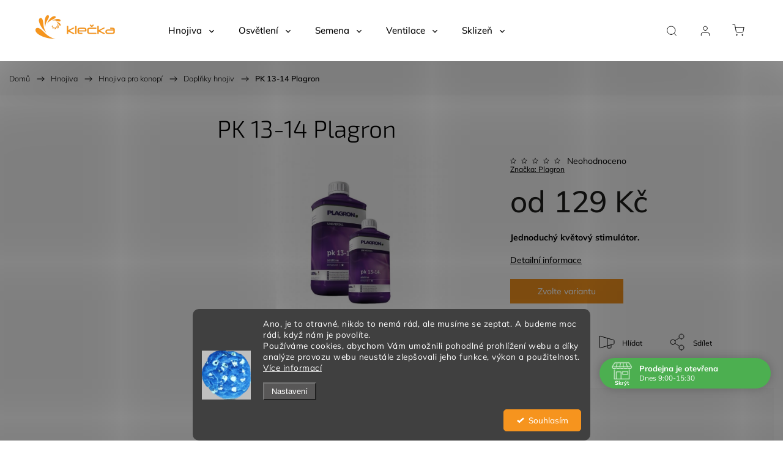

--- FILE ---
content_type: text/html; charset=utf-8
request_url: https://www.kleckashop.cz/pk-13-14-plagron/
body_size: 49976
content:
<!doctype html><html lang="cs" dir="ltr" class="header-background-light external-fonts-loaded"><head><meta charset="utf-8" /><meta name="viewport" content="width=device-width,initial-scale=1" /><title>PK 13-14 Plagron - Klečka shop</title><link rel="preconnect" href="https://cdn.myshoptet.com" /><link rel="dns-prefetch" href="https://cdn.myshoptet.com" /><link rel="preload" href="https://cdn.myshoptet.com/prj/dist/master/cms/libs/jquery/jquery-1.11.3.min.js" as="script" /><link href="https://cdn.myshoptet.com/prj/dist/master/cms/templates/frontend_templates/shared/css/font-face/mulish.css" rel="stylesheet"><link href="https://cdn.myshoptet.com/prj/dist/master/cms/templates/frontend_templates/shared/css/font-face/exo-2.css" rel="stylesheet"><script>
dataLayer = [];
dataLayer.push({'shoptet' : {
    "pageId": 885,
    "pageType": "productDetail",
    "currency": "CZK",
    "currencyInfo": {
        "decimalSeparator": ",",
        "exchangeRate": 1,
        "priceDecimalPlaces": 2,
        "symbol": "K\u010d",
        "symbolLeft": 0,
        "thousandSeparator": " "
    },
    "language": "cs",
    "projectId": 566001,
    "product": {
        "id": 15207,
        "guid": "2e2618e6-e81b-11ed-ac74-d216876cc7a6",
        "hasVariants": true,
        "codes": [
            {
                "code": "PLAGRON PK\/1 L",
                "quantity": "2",
                "stocks": [
                    {
                        "id": 1,
                        "quantity": "2"
                    }
                ]
            },
            {
                "code": "PLAGRON PK\/250 ML",
                "quantity": "2",
                "stocks": [
                    {
                        "id": 1,
                        "quantity": "2"
                    }
                ]
            },
            {
                "code": "PLAGRON PK\/5 L",
                "quantity": "0",
                "stocks": [
                    {
                        "id": 1,
                        "quantity": "0"
                    }
                ]
            },
            {
                "code": "PLAGRON PK\/500 ML",
                "quantity": "1",
                "stocks": [
                    {
                        "id": 1,
                        "quantity": "1"
                    }
                ]
            }
        ],
        "name": "PK 13-14 Plagron",
        "appendix": "",
        "weight": 1.3700000000000001,
        "manufacturer": "Plagron",
        "manufacturerGuid": "1EF5335030C668AA8D1EDA0BA3DED3EE",
        "currentCategory": "Hnojiva | Hnojiva pro konop\u00ed | Dopl\u0148ky hnojiv",
        "currentCategoryGuid": "53c85e46-e772-11ed-8bf6-d216876cc7a6",
        "defaultCategory": "Hnojiva | Hnojiva pro konop\u00ed | Dopl\u0148ky hnojiv",
        "defaultCategoryGuid": "53c85e46-e772-11ed-8bf6-d216876cc7a6",
        "currency": "CZK",
        "priceWithVatMin": 129,
        "priceWithVatMax": 1159
    },
    "stocks": [
        {
            "id": 1,
            "title": "Kle\u010dka shop Ostrava",
            "isDeliveryPoint": 1,
            "visibleOnEshop": 1
        },
        {
            "id": "ext",
            "title": "Sklad",
            "isDeliveryPoint": 0,
            "visibleOnEshop": 1
        }
    ],
    "cartInfo": {
        "id": null,
        "freeShipping": false,
        "freeShippingFrom": 2000,
        "leftToFreeGift": {
            "formattedPrice": "0 K\u010d",
            "priceLeft": 0
        },
        "freeGift": false,
        "leftToFreeShipping": {
            "priceLeft": 2000,
            "dependOnRegion": 0,
            "formattedPrice": "2 000 K\u010d"
        },
        "discountCoupon": [],
        "getNoBillingShippingPrice": {
            "withoutVat": 0,
            "vat": 0,
            "withVat": 0
        },
        "cartItems": [],
        "taxMode": "ORDINARY"
    },
    "cart": [],
    "customer": {
        "priceRatio": 1,
        "priceListId": 1,
        "groupId": null,
        "registered": false,
        "mainAccount": false
    }
}});
dataLayer.push({'cookie_consent' : {
    "marketing": "denied",
    "analytics": "denied"
}});
document.addEventListener('DOMContentLoaded', function() {
    shoptet.consent.onAccept(function(agreements) {
        if (agreements.length == 0) {
            return;
        }
        dataLayer.push({
            'cookie_consent' : {
                'marketing' : (agreements.includes(shoptet.config.cookiesConsentOptPersonalisation)
                    ? 'granted' : 'denied'),
                'analytics': (agreements.includes(shoptet.config.cookiesConsentOptAnalytics)
                    ? 'granted' : 'denied')
            },
            'event': 'cookie_consent'
        });
    });
});
</script>

<!-- Google Tag Manager -->
<script>(function(w,d,s,l,i){w[l]=w[l]||[];w[l].push({'gtm.start':
new Date().getTime(),event:'gtm.js'});var f=d.getElementsByTagName(s)[0],
j=d.createElement(s),dl=l!='dataLayer'?'&l='+l:'';j.async=true;j.src=
'https://www.googletagmanager.com/gtm.js?id='+i+dl;f.parentNode.insertBefore(j,f);
})(window,document,'script','dataLayer','GTM-WSL8B4N');</script>
<!-- End Google Tag Manager -->

<meta property="og:type" content="website"><meta property="og:site_name" content="kleckashop.cz"><meta property="og:url" content="https://www.kleckashop.cz/pk-13-14-plagron/"><meta property="og:title" content="PK 13-14 Plagron - Klečka shop"><meta name="author" content="Klečka shop"><meta name="web_author" content="Shoptet.cz"><meta name="dcterms.rightsHolder" content="www.kleckashop.cz"><meta name="robots" content="index,follow"><meta property="og:image" content="https://cdn.myshoptet.com/usr/www.kleckashop.cz/user/shop/big/15207_pk-13-14-plagron.jpg?645612c0"><meta property="og:description" content="Plagron PK 13-14 velice čistý minerání doplněk, který rychle zásobuje rostliny v období kvetení velmi podstatnými makroprvky - fosforem (P2O2) a draslíkem (K2O). Plagron PK 13-14 podporuje růst a kvetení rostlin, zvyšuje odolnost vůči vnějším vlivům a stimuluje plození. PK může rostlina přijímat přímo v zálivce,…"><meta name="description" content="Plagron PK 13-14 velice čistý minerání doplněk, který rychle zásobuje rostliny v období kvetení velmi podstatnými makroprvky - fosforem (P2O2) a draslíkem (K2O). Plagron PK 13-14 podporuje růst a kvetení rostlin, zvyšuje odolnost vůči vnějším vlivům a stimuluje plození. PK může rostlina přijímat přímo v zálivce,…"><meta property="product:price:amount" content="129"><meta property="product:price:currency" content="CZK"><style>:root {--color-primary: #f6941e;--color-primary-h: 33;--color-primary-s: 92%;--color-primary-l: 54%;--color-primary-hover: #f6941e;--color-primary-hover-h: 33;--color-primary-hover-s: 92%;--color-primary-hover-l: 54%;--color-secondary: #468c98;--color-secondary-h: 189;--color-secondary-s: 37%;--color-secondary-l: 44%;--color-secondary-hover: #3b7580;--color-secondary-hover-h: 190;--color-secondary-hover-s: 37%;--color-secondary-hover-l: 37%;--color-tertiary: #f6941e;--color-tertiary-h: 33;--color-tertiary-s: 92%;--color-tertiary-l: 54%;--color-tertiary-hover: #f6941e;--color-tertiary-hover-h: 33;--color-tertiary-hover-s: 92%;--color-tertiary-hover-l: 54%;--color-header-background: #ffffff;--template-font: "Mulish";--template-headings-font: "Exo 2";--header-background-url: url("[data-uri]");--cookies-notice-background: #1A1937;--cookies-notice-color: #F8FAFB;--cookies-notice-button-hover: #f5f5f5;--cookies-notice-link-hover: #27263f;--templates-update-management-preview-mode-content: "Náhled aktualizací šablony je aktivní pro váš prohlížeč."}</style>
    <script>var shoptet = shoptet || {};</script>
    <script src="https://cdn.myshoptet.com/prj/dist/master/shop/dist/main-3g-header.js.05f199e7fd2450312de2.js"></script>
<!-- User include --><!-- service 1453(1067) html code header -->
<script src="https://ajax.googleapis.com/ajax/libs/webfont/1.6.26/webfont.js"></script>

<link rel="stylesheet" href="https://cdn.myshoptet.com/usr/shoptet.tomashlad.eu/user/documents/extras/carbon/animation-inits.css?v=0012">

<link rel="stylesheet" href="https://cdn.myshoptet.com/usr/shoptet.tomashlad.eu/user/documents/extras/carbon/bootstrap.min.css" />
<link rel="stylesheet" href="https://cdn.myshoptet.com/usr/shoptet.tomashlad.eu/user/documents/extras/carbon/jquery-ui.css" />
<link rel="stylesheet" href="https://cdn.myshoptet.com/usr/shoptet.tomashlad.eu/user/documents/extras/shoptet-font/font.css"/>
<link rel="stylesheet" href="https://cdn.myshoptet.com/usr/shoptet.tomashlad.eu/user/documents/extras/carbon/slick.css" />
<link rel="stylesheet" href="https://cdn.myshoptet.com/usr/shoptet.tomashlad.eu/user/documents/extras/carbon/animate.css">
<link rel="stylesheet" href="https://cdn.myshoptet.com/usr/shoptet.tomashlad.eu/user/documents/extras/carbon/screen.min.css?v=75">
<link rel="stylesheet" href="https://cdn.myshoptet.com/usr/shoptet.tomashlad.eu/user/documents/extras/carbon/scroll-animation.css?v=003">

<style>
.hp-ratings.container .ratings-list .votes-wrap .vote-wrap .vote-content, .products-block.products .product .p .name span {
-webkit-box-orient: vertical;
}
.hp-news .news-wrapper .news-item .text .description {
-webkit-box-orient: vertical;
}
#header .site-name {margin-top:0;}
pre {text-wrap: wrap;}
.price-final .no-display {display:none !important;}
.cart-table .p-name i.icon-gift {
float: left;
    margin-right: 5px;
    border-radius: 6px;
    padding: 2px 2px 3px 3px;
}
.advanced-parameter-inner img {border-radius:0;}
.wrong-template {
    text-align: center;
    padding: 30px;
    background: #000;
    color: #fff;
    font-size: 20px;
    position: fixed;
    width: 100%;
    height: 100%;
    z-index: 99999999;
    top: 0;
    left: 0;
    padding-top: 20vh;
}
.wrong-template span {
    display: block;
    font-size: 15px;
    margin-top: 25px;
    opacity: 0.7;
}
.wrong-template span a {color: #fff; text-decoration: underline;}
.advancedOrder__buttons {display: flex;align-items: center;justify-content: center;margin-top: 20px;margin-bottom: 20px;}
.advancedOrder__buttons .next-step-back {
    display: inline-block !important;
    line-height: 38px;
    padding: 0 15px;
    min-height: 38px;
    background: transparent;
    color: var(--color-primary) !important;
    font-size: 14px;
    border: 1px solid var(--color-primary);
    margin-right: 15px;
    font-family: var(--template-font);
    font-size: 14px;
    font-weight: 500;
    cursor: pointer;
}
.advancedOrder__buttons .next-step-back:hover {background: #f2f2f2;}
@media (max-width: 768px) {
.advancedOrder__buttons .next-step-back {margin: 0 auto}
}
@media (max-width: 480px) {
.cart-content .next-step .btn.next-step-back {
    text-align: center !important;
    justify-content: center;
    text-transform: uppercase;
}
}
img {height: auto;}
#productsTop img {object-fit:cover;}
.products-related .quantity {display:none;}
#otherInformation {display:block;}
.filter-section-custom-wrapper h4 span {margin-left: 70px;}
.carousel-inner {min-height:0 !important;}
.dotaz-hide {display: none !important;}
.cart-content .discount-coupon form input {font-size:13px;}
.cart-content input[type=checkbox]+label:before, .cart-content input[type=radio]+label:before {border-color:gray!important}
</style>

<!-- <link rel="stylesheet" href="https://cdn.myshoptet.com/usr/shoptet.tomashlad.eu/user/documents/extras/update1.css?v11"> -->
<!-- api 427(81) html code header -->
<link rel="stylesheet" href="https://cdn.myshoptet.com/usr/api2.dklab.cz/user/documents/_doplnky/instagram/566001/2/566001_2.css" type="text/css" /><style>
        :root {
            --dklab-instagram-header-color: #000000;  
            --dklab-instagram-header-background: #DDDDDD;  
            --dklab-instagram-font-weight: 700;
            --dklab-instagram-font-size: %;
            --dklab-instagram-logoUrl: url(https://cdn.myshoptet.com/usr/api2.dklab.cz/user/documents/_doplnky/instagram/img/logo-duha.png); 
            --dklab-instagram-logo-size-width: 25px;
            --dklab-instagram-logo-size-height: 25px;                        
            --dklab-instagram-hover-content: 0;                        
            --dklab-instagram-padding: 0px;                        
            --dklab-instagram-border-color: #888888;
            
        }
        </style>
<!-- api 473(125) html code header -->

                <style>
                    #order-billing-methods .radio-wrapper[data-guid="5a5f04c7-efdb-11ed-9c60-8647f5da9d6f"]:not(.cgapplepay), #order-billing-methods .radio-wrapper[data-guid="5a699753-efdb-11ed-9c60-8647f5da9d6f"]:not(.cggooglepay) {
                        display: none;
                    }
                </style>
                <script type="text/javascript">
                    document.addEventListener('DOMContentLoaded', function() {
                        if (getShoptetDataLayer('pageType') === 'billingAndShipping') {
                            
                try {
                    if (window.ApplePaySession && window.ApplePaySession.canMakePayments()) {
                        document.querySelector('#order-billing-methods .radio-wrapper[data-guid="5a5f04c7-efdb-11ed-9c60-8647f5da9d6f"]').classList.add('cgapplepay');
                    }
                } catch (err) {} 
            
                            
                const cgBaseCardPaymentMethod = {
                        type: 'CARD',
                        parameters: {
                            allowedAuthMethods: ["PAN_ONLY", "CRYPTOGRAM_3DS"],
                            allowedCardNetworks: [/*"AMEX", "DISCOVER", "INTERAC", "JCB",*/ "MASTERCARD", "VISA"]
                        }
                };
                
                function cgLoadScript(src, callback)
                {
                    var s,
                        r,
                        t;
                    r = false;
                    s = document.createElement('script');
                    s.type = 'text/javascript';
                    s.src = src;
                    s.onload = s.onreadystatechange = function() {
                        if ( !r && (!this.readyState || this.readyState == 'complete') )
                        {
                            r = true;
                            callback();
                        }
                    };
                    t = document.getElementsByTagName('script')[0];
                    t.parentNode.insertBefore(s, t);
                } 
                
                function cgGetGoogleIsReadyToPayRequest() {
                    return Object.assign(
                        {},
                        {
                            apiVersion: 2,
                            apiVersionMinor: 0
                        },
                        {
                            allowedPaymentMethods: [cgBaseCardPaymentMethod]
                        }
                    );
                }

                function onCgGooglePayLoaded() {
                    let paymentsClient = new google.payments.api.PaymentsClient({environment: 'PRODUCTION'});
                    paymentsClient.isReadyToPay(cgGetGoogleIsReadyToPayRequest()).then(function(response) {
                        if (response.result) {
                            document.querySelector('#order-billing-methods .radio-wrapper[data-guid="5a699753-efdb-11ed-9c60-8647f5da9d6f"]').classList.add('cggooglepay');	 	 	 	 	 
                        }
                    })
                    .catch(function(err) {});
                }
                
                cgLoadScript('https://pay.google.com/gp/p/js/pay.js', onCgGooglePayLoaded);
            
                        }
                    });
                </script> 
                
<!-- api 690(337) html code header -->
<script>var ophWidgetData={"lang":"cs","link":"https:\/\/www.kleckashop.cz\/kontakty\/","logo":true,"turnOff":false,"expanded":true,"lunchShow":true,"checkHoliday":true,"showNextWeek":true,"showWidgetStart":"00:00","showWidgetEnd":"23:59","beforeOpenStore":"30","beforeCloseStore":"30","openingHours":[{"day":1,"openHour":"09:00","closeHour":"17:00","openPause":"","closePause":"","closed":false,"staticHourText":""},{"day":2,"openHour":"09:00","closeHour":"15:30","openPause":"","closePause":"","closed":false,"staticHourText":""},{"day":3,"openHour":"09:00","closeHour":"17:00","openPause":"","closePause":"","closed":false,"staticHourText":""},{"day":4,"openHour":"09:00","closeHour":"15:30","openPause":"","closePause":"","closed":false,"staticHourText":""},{"day":5,"openHour":"09:00","closeHour":"15:30","openPause":"","closePause":"","closed":false,"staticHourText":""},{"day":6,"openHour":"10:00","closeHour":"12:00","openPause":"","closePause":"","closed":false,"staticHourText":"po p\u0159edchoz\u00ed dohod\u011b"},{"day":7,"openHour":"","closeHour":"","openPause":"","closePause":"","closed":true,"staticHourText":""}],"excludes":[{"date":"2025-08-11","openHour":"09:00","closeHour":"17:00","openPause":"15:45","closePause":"16:15","closed":false,"text":""},{"date":"2025-08-13","openHour":"09:00","closeHour":"17:00","openPause":"15:45","closePause":"16:15","text":""}],"holidayList":["01-01","01-05","08-05","05-07","06-07","28-09","28-10","17-11","24-12","25-12","26-12"],"todayLongFormat":false,"logoFilemanager":"","colors":{"bg_header_color":"","bg_logo_color":"","bg_title_color":"","bg_preopen_color":"#03a9f4","bg_open_color":"#4caf50","bg_pause_color":"#ff9800","bg_preclose_color":"#ff6f00","bg_close_color":"#ff6a00","color_exception_day":"#e94b4b"},"address":"Daliborova 491\/16\n70900 Ostrava\n","icon":"icon-01","bottomPosition":"80","showDetailOnExpand":true,"disableDetail":false,"disableDetailTable":false,"hideOnMobile":false,"hideOnCheckout":false,"weekTurnOff":[],"directPosition":"rtl"}</script>
<!-- api 1280(896) html code header -->
<link rel="stylesheet" href="https://cdn.myshoptet.com/usr/shoptet.tomashlad.eu/user/documents/extras/cookies-addon/screen.min.css?v006">
<script>
    var shoptetakCookiesSettings={"useRoundingCorners":true,"cookiesImgPopup":false,"cookiesSize":"middle","cookiesOrientation":"horizontal","cookiesImg":"1","buttonBg":true,"showPopup":false};

    var body=document.getElementsByTagName("body")[0];

    const rootElement = document.documentElement;

    rootElement.classList.add("st-cookies-v2");

    if (shoptetakCookiesSettings.useRoundingCorners) {
        rootElement.classList.add("st-cookies-corners");
    }
    if (shoptetakCookiesSettings.cookiesImgPopup) {
        rootElement.classList.add("st-cookies-popup-img");
    }
    if (shoptetakCookiesSettings.cookiesImg) {
        rootElement.classList.add("st-cookies-img");
    }
    if (shoptetakCookiesSettings.buttonBg) {
        rootElement.classList.add("st-cookies-btn");
    }
    if (shoptetakCookiesSettings.cookiesSize) {
        if (shoptetakCookiesSettings.cookiesSize === 'thin') {
            rootElement.classList.add("st-cookies-thin");
        }
        if (shoptetakCookiesSettings.cookiesSize === 'middle') {
            rootElement.classList.add("st-cookies-middle");
        }
        if (shoptetakCookiesSettings.cookiesSize === 'large') {
            rootElement.classList.add("st-cookies-large");
        }
    }
    if (shoptetakCookiesSettings.cookiesOrientation) {
        if (shoptetakCookiesSettings.cookiesOrientation === 'vertical') {
            rootElement.classList.add("st-cookies-vertical");
        }
    }
</script>

<!-- api 1453(1067) html code header -->
<script>
    var shoptetakTemplateSettings={"disableProductsAnimation":false,"useRoundingCorners":false,"disableAnimations":false,"hideCarouselSocials":false,"defaultArticlesImages":false,"useButtonsGradient":false,"useButtonsBg":false,"useProductsCarousel":true,"productsHiddenPrices":false,"fullWidthCarousel":false,"moveBannersText":true,"moveParameters":false,"showListOfArticlesNews":true,"showShopRating":true,"showFavouriteCategories":true,"favouritesTestMode":false,"articlesTestMode":false,"urlOfTheArticleSection":{"cs":"nase-clanky"},"urlOfTheFavouriteCategories":{"cs":"oblibene-kategorie"}};

    const rootCarbon = document.documentElement;

    if(shoptetakTemplateSettings.useRoundingCorners){rootCarbon.classList.add("st-rounding-corners");}
    if(shoptetakTemplateSettings.disableProductsAnimation){rootCarbon.classList.add("st-disable-prod-anim");}
    if(shoptetakTemplateSettings.useButtonsGradient){rootCarbon.classList.add("st-buttons-gradient");}
    if(shoptetakTemplateSettings.useButtonsBg){rootCarbon.classList.add("st-buttons-bg");}
    if(shoptetakTemplateSettings.fullWidthCarousel){rootCarbon.classList.add("st-wide-carousel");}
    if(shoptetakTemplateSettings.showListOfArticlesNews){rootCarbon.classList.add("st-show-articles");}
    if(shoptetakTemplateSettings.showShopRating){rootCarbon.classList.add("st-show-ratings");}
    if(shoptetakTemplateSettings.showFavouriteCategories){rootCarbon.classList.add("st-show-fav-cats");}
    if(shoptetakTemplateSettings.defaultArticlesImages){rootCarbon.classList.add("st-art-imgs-default");}
    if(shoptetakTemplateSettings.moveParameters){rootCarbon.classList.add("st-move-params");}
    if(shoptetakTemplateSettings.moveBannersText){rootCarbon.classList.add("st-move-banners-texts");}
    if(shoptetakTemplateSettings.disableAnimations){rootCarbon.classList.add("st-animations-disable");}
    if(shoptetakTemplateSettings.hideCarouselSocials){rootCarbon.classList.add("st-soc-hidden");}
</script>

<!-- service 427(81) html code header -->
<link rel="stylesheet" href="https://cdn.myshoptet.com/usr/api2.dklab.cz/user/documents/_doplnky/instagram/font/instagramplus.css" type="text/css" />

<!-- service 690(337) html code header -->
<link href="https://cdn.myshoptet.com/usr/mcore.myshoptet.com/user/documents/upload/addon01/ophWidget.min.css?v=1.6.9" rel="stylesheet" />


<!-- service 1157(776) html code header -->
<script async src="https://pobo-cdn.b-cdn.net/ukraine.js?v=5" id="pb-help-layer" data-lang="cs"></script>

<!-- service 708(354) html code header -->
<link href="https://cdn.myshoptet.com/usr/302565.myshoptet.com/user/documents/assets/gifts/fv-studio-app-gifts.css?25.4.29" rel="stylesheet">
<link href="https://cdn.myshoptet.com/usr/302565.myshoptet.com/user/documents/assets/gifts/fv-studio-app-gifts.Classic.css?25.4.29" rel="stylesheet">

<style>
.ordering-process.id--9 [id~=free-gift-wrapper] ul li:hover,
.ordering-process.id--9 [class~=free-gifts-wrapper] ul li:hover,
.content-window.cart-window [class~=free-gifts-wrapper] ul li:hover {
    border-color: #f6941e;
}

.ordering-process.id--9 [id~=free-gift-wrapper] ul li:not(.hidden-colorbox-visible),
.ordering-process.id--9 [class~=free-gifts-wrapper] ul li.active,
.content-window.cart-window [class~=free-gifts-wrapper] ul li.active {
    border-color: #f6941e;
    border-width: 2px;
}

.fvstudio-delivery-info-single-gift {
border-color: #f6941e;
}

</style>
<!-- service 1280(896) html code header -->
<style>
.st-cookies-v2.st-cookies-btn .shoptak-carbon .siteCookies .siteCookies__form .siteCookies__buttonWrap button[value=all] {
margin-left: 10px;
}
@media (max-width: 768px) {
.st-cookies-v2.st-cookies-btn .shoptak-carbon .siteCookies .siteCookies__form .siteCookies__buttonWrap button[value=all] {
margin-left: 0px;
}
.st-cookies-v2 .shoptak-carbon .siteCookies.siteCookies--dark .siteCookies__form .siteCookies__buttonWrap button[value=reject] {
margin: 0 10px;
}
}
@media only screen and (max-width: 768px) {
 .st-cookies-v2 .siteCookies .siteCookies__form .siteCookies__buttonWrap .js-cookies-settings[value=all], .st-cookies-v2 .siteCookies .siteCookies__form .siteCookies__buttonWrap button[value=all] {   
  margin: 0 auto 10px auto;
 }
 .st-cookies-v2 .siteCookies.siteCookies--center {
  bottom: unset;
  top: 50%;
  transform: translate(-50%, -50%);
  width: 90%;
 }
}
</style>
<!-- project html code header -->
<link rel="apple-touch-icon" sizes="180x180" href="user/documents/apple-touch-icon.png">
<link rel="icon" type="image/png" sizes="32x32" href="user/documents//favicon-32x32.png">
<link rel="icon" type="image/png" sizes="16x16" href="user/documents//favicon-16x16.png">
<link rel="manifest" href="user/documents//site.webmanifest">
<link rel="mask-icon" href="user/documents//safari-pinned-tab.svg" color="#f6941e">
<link rel="shortcut icon" href="user/documents//favicon.ico">
<meta name="msapplication-TileColor" content="#da532c">
<meta name="msapplication-config" content="user/documents//browserconfig.xml">
<meta name="theme-color" content="#ffffff">

<script>
var cardStyle = 'style-1' ;
var cardPhoto = 'https://cdn.myshoptet.com/usr/www.kleckashop.cz/user/documents/upload/logo/Návrh%20bez%20názvu-10.png';
var cardTitle = 'Nevíte si rady?';
var cardDesc = 'Na telefonu nás zastihnete od pondělí do pátku od 9:00 do 17:00 hodin a v sobotu od 10:00 do 12:00.';
var cardPhone = '+420598598001';
var cardEmail = 'shop@klecka.cz';
var imagePhone = 'https://cdn.myshoptet.com/usr/www.kleckashop.cz/user/documents/upload/gallery/telefon1.png';
var imageEmail = 'https://cdn.myshoptet.com/usr/www.kleckashop.cz/user/documents/upload/gallery/mail1.png';
</script>

<!-- Štefan Mazáň -->
<style>
@media only screen and (min-width: 1200px) {
	.card-wrapper .card-email,
	.card-wrapper .card-phone {
		display: grid;
		grid-template-columns: auto 1fr !important;
		gap: 0 !important;
	}

	.card-wrapper .icon img {
		width: 30px !important;
	}

	.card-wrapper .icon a {
		padding: 0 !important;
		margin: 0 !important;
	}
}

<script>
(function(d,x,o){
    var h=d.head,m=d.createElement('meta'),s=d.createElement('script');
    m.name='datixo-integration-id';m.content=o;s.async=true;
    s.src='https://api.datixo.app/static/integrations/'+x+'.js';h.append(m,s);
})(document,'shoptet','c4e85fb3-5b99-41da-a5d9-4aab9688e975');
</script>
<!-- /User include --><link rel="canonical" href="https://www.kleckashop.cz/pk-13-14-plagron/" />    <script>
        var _hwq = _hwq || [];
        _hwq.push(['setKey', 'TTQSMng1KpGpBEb2NyBppS9QMFSwdew8hNuj']);
        _hwq.push(['setTopPos', '50']);
        _hwq.push(['showWidget', '22']);
        (function() {
            var ho = document.createElement('script');
            ho.src = 'https://cz.im9.cz/direct/i/gjs.php?n=wdgt&sak=TTQSMng1KpGpBEb2NyBppS9QMFSwdew8hNuj';
            var s = document.getElementsByTagName('script')[0]; s.parentNode.insertBefore(ho, s);
        })();
    </script>
<style>/* custom background */@media (min-width: 992px) {body {background-position: top center;background-repeat: no-repeat;background-attachment: fixed;background-image: url('https://cdn.myshoptet.com/usr/www.kleckashop.cz/user/frontend_backgrounds/grass2.jpg');}}</style>    <!-- Global site tag (gtag.js) - Google Analytics -->
    <script async src="https://www.googletagmanager.com/gtag/js?id=G-S0G02K36MM"></script>
    <script>
        
        window.dataLayer = window.dataLayer || [];
        function gtag(){dataLayer.push(arguments);}
        

                    console.debug('default consent data');

            gtag('consent', 'default', {"ad_storage":"denied","analytics_storage":"denied","ad_user_data":"denied","ad_personalization":"denied","wait_for_update":500});
            dataLayer.push({
                'event': 'default_consent'
            });
        
        gtag('js', new Date());

                gtag('config', 'UA-20552633-1', { 'groups': "UA" });
        
                gtag('config', 'G-S0G02K36MM', {"groups":"GA4","send_page_view":false,"content_group":"productDetail","currency":"CZK","page_language":"cs"});
        
                gtag('config', 'AW-667688969');
        
        
        
        
        
                    gtag('event', 'page_view', {"send_to":"GA4","page_language":"cs","content_group":"productDetail","currency":"CZK"});
        
                gtag('set', 'currency', 'CZK');

        gtag('event', 'view_item', {
            "send_to": "UA",
            "items": [
                {
                    "id": "PLAGRON PK\/250 ML",
                    "name": "PK 13-14 Plagron",
                    "category": "Hnojiva \/ Hnojiva pro konop\u00ed \/ Dopl\u0148ky hnojiv",
                                        "brand": "Plagron",
                                                            "variant": "Balen\u00ed: 250 ml",
                                        "price": 106.61
                }
            ]
        });
        
        
        
        
        
                    gtag('event', 'view_item', {"send_to":"GA4","page_language":"cs","content_group":"productDetail","value":106.61,"currency":"CZK","items":[{"item_id":"PLAGRON PK\/250 ML","item_name":"PK 13-14 Plagron","item_brand":"Plagron","item_category":"Hnojiva","item_category2":"Hnojiva pro konop\u00ed","item_category3":"Dopl\u0148ky hnojiv","item_variant":"PLAGRON PK\/250 ML~Balen\u00ed: 250 ml","price":106.61,"quantity":1,"index":0}]});
        
        
        
        
        
        
        
        document.addEventListener('DOMContentLoaded', function() {
            if (typeof shoptet.tracking !== 'undefined') {
                for (var id in shoptet.tracking.bannersList) {
                    gtag('event', 'view_promotion', {
                        "send_to": "UA",
                        "promotions": [
                            {
                                "id": shoptet.tracking.bannersList[id].id,
                                "name": shoptet.tracking.bannersList[id].name,
                                "position": shoptet.tracking.bannersList[id].position
                            }
                        ]
                    });
                }
            }

            shoptet.consent.onAccept(function(agreements) {
                if (agreements.length !== 0) {
                    console.debug('gtag consent accept');
                    var gtagConsentPayload =  {
                        'ad_storage': agreements.includes(shoptet.config.cookiesConsentOptPersonalisation)
                            ? 'granted' : 'denied',
                        'analytics_storage': agreements.includes(shoptet.config.cookiesConsentOptAnalytics)
                            ? 'granted' : 'denied',
                                                                                                'ad_user_data': agreements.includes(shoptet.config.cookiesConsentOptPersonalisation)
                            ? 'granted' : 'denied',
                        'ad_personalization': agreements.includes(shoptet.config.cookiesConsentOptPersonalisation)
                            ? 'granted' : 'denied',
                        };
                    console.debug('update consent data', gtagConsentPayload);
                    gtag('consent', 'update', gtagConsentPayload);
                    dataLayer.push(
                        { 'event': 'update_consent' }
                    );
                }
            });
        });
    </script>
<!-- Start Srovname.cz Pixel -->
<script type="text/plain" data-cookiecategory="analytics">
    !(function (e, n, t, a, s, o, r) {
        e[a] ||
        (((s = e[a] = function () {
            s.process ? s.process.apply(s, arguments) : s.queue.push(arguments);
        }).queue = []),
            ((o = n.createElement(t)).async = 1),
            (o.src = "https://tracking.srovname.cz/srovnamepixel.js"),
            (o.dataset.srv9 = "1"),
            (r = n.getElementsByTagName(t)[0]).parentNode.insertBefore(o, r));
    })(window, document, "script", "srovname");
    srovname("init", "ef3ca2a2dd7ed54e655bf618beeb854f");
</script>
<!-- End Srovname.cz Pixel -->
<script>
    (function(t, r, a, c, k, i, n, g) { t['ROIDataObject'] = k;
    t[k]=t[k]||function(){ (t[k].q=t[k].q||[]).push(arguments) },t[k].c=i;n=r.createElement(a),
    g=r.getElementsByTagName(a)[0];n.async=1;n.src=c;g.parentNode.insertBefore(n,g)
    })(window, document, 'script', '//www.heureka.cz/ocm/sdk.js?source=shoptet&version=2&page=product_detail', 'heureka', 'cz');

    heureka('set_user_consent', 0);
</script>
</head><body class="desktop id-885 in-doplnky-hnojiv template-11 type-product type-detail multiple-columns-body columns-mobile-2 columns-3 blank-mode blank-mode-css ums_forms_redesign--off ums_a11y_category_page--on ums_discussion_rating_forms--off ums_flags_display_unification--on ums_a11y_login--on mobile-header-version-1">
        <div id="fb-root"></div>
        <script>
            window.fbAsyncInit = function() {
                FB.init({
//                    appId            : 'your-app-id',
                    autoLogAppEvents : true,
                    xfbml            : true,
                    version          : 'v19.0'
                });
            };
        </script>
        <script async defer crossorigin="anonymous" src="https://connect.facebook.net/cs_CZ/sdk.js"></script><script>
<script>
(function(){
  'use strict';
  const DEBUG = false; // nastav na true pro ladění v konzoli
  const availabilityRegex = /\bna[\u00A0\s]?dotaz\b/i;

  // kontejnery, kde se často vykreslují související produkty v Carbonu
  const relatedSelectors = [
    '.related-products',
    '.similar-products',
    '.product-detail__related',
    '.product-detail-related',
    '.related',
    '.similar',
    '.upsell',
    '.cross-sell',
    '.product-related'
  ];

  function hideInContainer(container){
    if(!container) return;
    // prohledáme všechny elementy v kontejneru a pokud najdeme text "Na dotaz",
    // skryjeme nejbližší element, který je přímým potomkem kontejneru (to obvykle odpovídá boxu produktu).
    const all = container.querySelectorAll('*');
    for(const el of all){
      const txt = (el.textContent || '').trim();
      if(!txt) continue;
      if(availabilityRegex.test(txt)){
        // nalezneme "item", který je přímým potomkem kontejneru
        let anc = el;
        while(anc && anc.parentElement && anc.parentElement !== container){
          anc = anc.parentElement;
        }
        const item = anc || el;
        if(item && item.style.display !== 'none'){
          item.style.display = 'none';
          if(DEBUG) console.log('[hideNaDotaz] skryto:', item, '\nmatched text:', txt);
        }
      }
    }
  }

  function runOnce(){
    relatedSelectors.forEach(sel => {
      document.querySelectorAll(sel).forEach(container => hideInContainer(container));
    });
  }

  // spustit po načtení DOMu
  if(document.readyState === 'loading'){
    document.addEventListener('DOMContentLoaded', runOnce);
  } else {
    runOnce();
  }

  // pozorujeme přidávání nových uzlů (pro AJAX / lazy load)
  const observer = new MutationObserver(muts => {
    const seen = new Set();
    muts.forEach(m => {
      m.addedNodes.forEach(node => {
        if(node.nodeType !== 1) return;
        relatedSelectors.forEach(sel => {
          const container = node.matches && node.matches(sel) ? node : node.closest && node.closest(sel);
          if(container && !seen.has(container)){
            hideInContainer(container);
            seen.add(container);
            if(DEBUG) console.log('[MutationObserver] processed container', container);
          }
        });
      });
    });
  });

  observer.observe(document.body, { childList: true, subtree: true });

  // pojistka: zopakujeme párkrát (některé skripty načítají obsah později)
  let tries = 0;
  const interval = setInterval(() => {
    runOnce();
    tries++;
    if(tries > 12) clearInterval(interval);
  }, 700);

})();
</script>
</script>

<!-- Google Tag Manager (noscript) -->
<noscript><iframe src="https://www.googletagmanager.com/ns.html?id=GTM-WSL8B4N"
height="0" width="0" style="display:none;visibility:hidden"></iframe></noscript>
<!-- End Google Tag Manager (noscript) -->

    <div class="siteCookies siteCookies--bottom siteCookies--dark js-siteCookies" role="dialog" data-testid="cookiesPopup" data-nosnippet>
        <div class="siteCookies__form">
            <div class="siteCookies__content">
                <div class="siteCookies__text">
                    Ano, je to otravné, nikdo to nemá rád, ale musíme se zeptat. A budeme moc rádi, když nám je povolíte.<br />Používáme cookies, abychom Vám umožnili pohodlné prohlížení webu a díky analýze provozu webu neustále zlepšovali jeho funkce, výkon a použitelnost. <a href="/podminky-ochrany-osobnich-udaju/" target="_blank" rel="noopener noreferrer">Více informací</a>
                </div>
                <p class="siteCookies__links">
                    <button class="siteCookies__link js-cookies-settings" aria-label="Nastavení cookies" data-testid="cookiesSettings">Nastavení</button>
                </p>
            </div>
            <div class="siteCookies__buttonWrap">
                                <button class="siteCookies__button js-cookiesConsentSubmit" value="all" aria-label="Přijmout cookies" data-testid="buttonCookiesAccept">Souhlasím</button>
            </div>
        </div>
        <script>
            document.addEventListener("DOMContentLoaded", () => {
                const siteCookies = document.querySelector('.js-siteCookies');
                document.addEventListener("scroll", shoptet.common.throttle(() => {
                    const st = document.documentElement.scrollTop;
                    if (st > 1) {
                        siteCookies.classList.add('siteCookies--scrolled');
                    } else {
                        siteCookies.classList.remove('siteCookies--scrolled');
                    }
                }, 100));
            });
        </script>
    </div>
<a href="#content" class="skip-link sr-only">Přejít na obsah</a><div class="overall-wrapper"><div class="user-action"><div class="container">
    <div class="user-action-in">
                    <div id="login" class="user-action-login popup-widget login-widget" role="dialog" aria-labelledby="loginHeading">
        <div class="popup-widget-inner">
                            <h2 id="loginHeading">Přihlášení k vašemu účtu</h2><div id="customerLogin"><form action="/action/Customer/Login/" method="post" id="formLoginIncluded" class="csrf-enabled formLogin" data-testid="formLogin"><input type="hidden" name="referer" value="" /><div class="form-group"><div class="input-wrapper email js-validated-element-wrapper no-label"><input type="email" name="email" class="form-control" autofocus placeholder="E-mailová adresa (např. jan@novak.cz)" data-testid="inputEmail" autocomplete="email" required /></div></div><div class="form-group"><div class="input-wrapper password js-validated-element-wrapper no-label"><input type="password" name="password" class="form-control" placeholder="Heslo" data-testid="inputPassword" autocomplete="current-password" required /><span class="no-display">Nemůžete vyplnit toto pole</span><input type="text" name="surname" value="" class="no-display" /></div></div><div class="form-group"><div class="login-wrapper"><button type="submit" class="btn btn-secondary btn-text btn-login" data-testid="buttonSubmit">Přihlásit se</button><div class="password-helper"><a href="/registrace/" data-testid="signup" rel="nofollow">Nová registrace</a><a href="/klient/zapomenute-heslo/" rel="nofollow">Zapomenuté heslo</a></div></div></div><div class="social-login-buttons"><div class="social-login-buttons-divider"><span>nebo</span></div><div class="form-group"><a href="/action/Social/login/?provider=Google" class="login-btn google" rel="nofollow"><span class="login-google-icon"></span><strong>Přihlásit se přes Google</strong></a></div><div class="form-group"><a href="/action/Social/login/?provider=Seznam" class="login-btn seznam" rel="nofollow"><span class="login-seznam-icon"></span><strong>Přihlásit se přes Seznam</strong></a></div></div></form>
</div>                    </div>
    </div>

                            <div id="cart-widget" class="user-action-cart popup-widget cart-widget loader-wrapper" data-testid="popupCartWidget" role="dialog" aria-hidden="true">
    <div class="popup-widget-inner cart-widget-inner place-cart-here">
        <div class="loader-overlay">
            <div class="loader"></div>
        </div>
    </div>

    <div class="cart-widget-button">
        <a href="/kosik/" class="btn btn-conversion" id="continue-order-button" rel="nofollow" data-testid="buttonNextStep">Pokračovat do košíku</a>
    </div>
</div>
            </div>
</div>
</div><div class="top-navigation-bar" data-testid="topNavigationBar">

    <div class="container">

        <div class="top-navigation-contacts">
            <strong>Zákaznická podpora:</strong><a href="tel:603256859" class="project-phone" aria-label="Zavolat na 603256859" data-testid="contactboxPhone"><span>603256859</span></a><a href="mailto:shop@klecka.cz" class="project-email" data-testid="contactboxEmail"><span>shop@klecka.cz</span></a>        </div>

                            <div class="top-navigation-menu">
                <div class="top-navigation-menu-trigger"></div>
                <ul class="top-navigation-bar-menu">
                                            <li class="top-navigation-menu-item-27">
                            <a href="/jak-nakupovat/">Jak nakupovat</a>
                        </li>
                                            <li class="top-navigation-menu-item-39">
                            <a href="/obchodni-podminky/">Obchodní podmínky</a>
                        </li>
                                            <li class="top-navigation-menu-item-691">
                            <a href="/podminky-ochrany-osobnich-udaju/">Podmínky ochrany osobních údajů </a>
                        </li>
                                            <li class="top-navigation-menu-item-29">
                            <a href="/kontakty/">Kontakty</a>
                        </li>
                                            <li class="top-navigation-menu-item-843">
                            <a href="/prodejni-doba/">Prodejní doba</a>
                        </li>
                                            <li class="top-navigation-menu-item-1281">
                            <a href="/vraceni-zbozi-a-reklamace/">Vrácení zboží a reklamace</a>
                        </li>
                                    </ul>
                <ul class="top-navigation-bar-menu-helper"></ul>
            </div>
        
        <div class="top-navigation-tools">
            <div class="responsive-tools">
                <a href="#" class="toggle-window" data-target="search" aria-label="Hledat" data-testid="linkSearchIcon"></a>
                                                            <a href="#" class="toggle-window" data-target="login"></a>
                                                    <a href="#" class="toggle-window" data-target="navigation" aria-label="Menu" data-testid="hamburgerMenu"></a>
            </div>
                        <button class="top-nav-button top-nav-button-login toggle-window" type="button" data-target="login" aria-haspopup="dialog" aria-controls="login" aria-expanded="false" data-testid="signin"><span>Přihlášení</span></button>        </div>

    </div>

</div>
<header id="header"><div class="container navigation-wrapper">
    <div class="header-top">
        <div class="site-name-wrapper">
            <div class="site-name"><a href="/" data-testid="linkWebsiteLogo"><img src="https://cdn.myshoptet.com/usr/www.kleckashop.cz/user/logos/kle__ka_-_shop.png" alt="Klečka shop" fetchpriority="low" /></a></div>        </div>
        <div class="search" itemscope itemtype="https://schema.org/WebSite">
            <meta itemprop="headline" content="Doplňky hnojiv"/><meta itemprop="url" content="https://www.kleckashop.cz"/><meta itemprop="text" content="Plagron PK 13-14 velice čistý minerání doplněk, který rychle zásobuje rostliny v období kvetení velmi podstatnými makroprvky - fosforem (P2O2) a draslíkem (K2O). Plagron PK 13-14 podporuje růst a kvetení rostlin, zvyšuje odolnost vůči vnějším vlivům a stimuluje plození. PK může rostlina přijímat přímo v zálivce,..."/>            <form action="/action/ProductSearch/prepareString/" method="post"
    id="formSearchForm" class="search-form compact-form js-search-main"
    itemprop="potentialAction" itemscope itemtype="https://schema.org/SearchAction" data-testid="searchForm">
    <fieldset>
        <meta itemprop="target"
            content="https://www.kleckashop.cz/vyhledavani/?string={string}"/>
        <input type="hidden" name="language" value="cs"/>
        
            
<input
    type="search"
    name="string"
        class="query-input form-control search-input js-search-input"
    placeholder="Napište, co hledáte"
    autocomplete="off"
    required
    itemprop="query-input"
    aria-label="Vyhledávání"
    data-testid="searchInput"
>
            <button type="submit" class="btn btn-default" data-testid="searchBtn">Hledat</button>
        
    </fieldset>
</form>
        </div>
        <div class="navigation-buttons">
                
    <a href="/kosik/" class="btn btn-icon toggle-window cart-count" data-target="cart" data-hover="true" data-redirect="true" data-testid="headerCart" rel="nofollow" aria-haspopup="dialog" aria-expanded="false" aria-controls="cart-widget">
        
                <span class="sr-only">Nákupní košík</span>
        
            <span class="cart-price visible-lg-inline-block" data-testid="headerCartPrice">
                                    Prázdný košík                            </span>
        
    
            </a>
        </div>
    </div>
    <nav id="navigation" aria-label="Hlavní menu" data-collapsible="true"><div class="navigation-in menu"><ul class="menu-level-1" role="menubar" data-testid="headerMenuItems"><li class="menu-item-708 ext" role="none"><a href="/hnojiva/" data-testid="headerMenuItem" role="menuitem" aria-haspopup="true" aria-expanded="false"><b>Hnojiva</b><span class="submenu-arrow"></span></a><ul class="menu-level-2" aria-label="Hnojiva" tabindex="-1" role="menu"><li class="menu-item-2173 has-third-level" role="none"><a href="/hnojiva-pro-konopi/" class="menu-image" data-testid="headerMenuItem" tabindex="-1" aria-hidden="true"><img src="data:image/svg+xml,%3Csvg%20width%3D%22140%22%20height%3D%22100%22%20xmlns%3D%22http%3A%2F%2Fwww.w3.org%2F2000%2Fsvg%22%3E%3C%2Fsvg%3E" alt="" aria-hidden="true" width="140" height="100"  data-src="https://cdn.myshoptet.com/usr/www.kleckashop.cz/user/categories/thumb/28453.jpg" fetchpriority="low" /></a><div><a href="/hnojiva-pro-konopi/" data-testid="headerMenuItem" role="menuitem"><span>Hnojiva pro konopí</span></a>
                                                    <ul class="menu-level-3" role="menu">
                                                                    <li class="menu-item-744" role="none">
                                        <a href="/zakladni-hnojiva/" data-testid="headerMenuItem" role="menuitem">
                                            Základní hnojiva</a>,                                    </li>
                                                                    <li class="menu-item-729" role="none">
                                        <a href="/kvetove-stimulatory/" data-testid="headerMenuItem" role="menuitem">
                                            Květové stimulátory</a>,                                    </li>
                                                                    <li class="menu-item-747" role="none">
                                        <a href="/zaver-a-flushing/" data-testid="headerMenuItem" role="menuitem">
                                            Závěr a flushing</a>,                                    </li>
                                                                    <li class="menu-item-885" role="none">
                                        <a href="/doplnky-hnojiv/" class="active" data-testid="headerMenuItem" role="menuitem">
                                            Doplňky hnojiv</a>,                                    </li>
                                                                    <li class="menu-item-741" role="none">
                                        <a href="/sady-hnojiv/" data-testid="headerMenuItem" role="menuitem">
                                            Sady hnojiv</a>                                    </li>
                                                            </ul>
                        </div></li><li class="menu-item-2212 has-third-level" role="none"><a href="/hnojiva-pro-zeleninu/" class="menu-image" data-testid="headerMenuItem" tabindex="-1" aria-hidden="true"><img src="data:image/svg+xml,%3Csvg%20width%3D%22140%22%20height%3D%22100%22%20xmlns%3D%22http%3A%2F%2Fwww.w3.org%2F2000%2Fsvg%22%3E%3C%2Fsvg%3E" alt="" aria-hidden="true" width="140" height="100"  data-src="https://cdn.myshoptet.com/usr/www.kleckashop.cz/user/categories/thumb/27558-1.jpg" fetchpriority="low" /></a><div><a href="/hnojiva-pro-zeleninu/" data-testid="headerMenuItem" role="menuitem"><span>Hnojiva pro zeleninu</span></a>
                                                    <ul class="menu-level-3" role="menu">
                                                                    <li class="menu-item-2170" role="none">
                                        <a href="/hnojivo-pro-plodovou-zeleninu/" data-testid="headerMenuItem" role="menuitem">
                                            Hnojiva pro plodovou zeleninu</a>                                    </li>
                                                            </ul>
                        </div></li><li class="menu-item-1857" role="none"><a href="/hnojiva-pro-balkonove-rostliny/" class="menu-image" data-testid="headerMenuItem" tabindex="-1" aria-hidden="true"><img src="data:image/svg+xml,%3Csvg%20width%3D%22140%22%20height%3D%22100%22%20xmlns%3D%22http%3A%2F%2Fwww.w3.org%2F2000%2Fsvg%22%3E%3C%2Fsvg%3E" alt="" aria-hidden="true" width="140" height="100"  data-src="https://cdn.myshoptet.com/usr/www.kleckashop.cz/user/categories/thumb/26706.jpg" fetchpriority="low" /></a><div><a href="/hnojiva-pro-balkonove-rostliny/" data-testid="headerMenuItem" role="menuitem"><span>Hnojiva pro balkónové rostliny</span></a>
                        </div></li><li class="menu-item-1854 has-third-level" role="none"><a href="/hnojiva-pro-pokojove-rostliny/" class="menu-image" data-testid="headerMenuItem" tabindex="-1" aria-hidden="true"><img src="data:image/svg+xml,%3Csvg%20width%3D%22140%22%20height%3D%22100%22%20xmlns%3D%22http%3A%2F%2Fwww.w3.org%2F2000%2Fsvg%22%3E%3C%2Fsvg%3E" alt="" aria-hidden="true" width="140" height="100"  data-src="https://cdn.myshoptet.com/usr/www.kleckashop.cz/user/categories/thumb/25995.jpg" fetchpriority="low" /></a><div><a href="/hnojiva-pro-pokojove-rostliny/" data-testid="headerMenuItem" role="menuitem"><span>Hnojiva pro pokojové rostliny</span></a>
                                                    <ul class="menu-level-3" role="menu">
                                                                    <li class="menu-item-2275" role="none">
                                        <a href="/hnojiva-pro-orchideje-a-bromelie/" data-testid="headerMenuItem" role="menuitem">
                                            Hnojiva pro orchideje a bromélie</a>                                    </li>
                                                            </ul>
                        </div></li><li class="menu-item-1863" role="none"><a href="/travnikova-hnojiva/" class="menu-image" data-testid="headerMenuItem" tabindex="-1" aria-hidden="true"><img src="data:image/svg+xml,%3Csvg%20width%3D%22140%22%20height%3D%22100%22%20xmlns%3D%22http%3A%2F%2Fwww.w3.org%2F2000%2Fsvg%22%3E%3C%2Fsvg%3E" alt="" aria-hidden="true" width="140" height="100"  data-src="https://cdn.myshoptet.com/usr/www.kleckashop.cz/user/categories/thumb/26157.jpg" fetchpriority="low" /></a><div><a href="/travnikova-hnojiva/" data-testid="headerMenuItem" role="menuitem"><span>Trávníková hnojiva</span></a>
                        </div></li><li class="menu-item-2176" role="none"><a href="/hnojiva-pro-jahody/" class="menu-image" data-testid="headerMenuItem" tabindex="-1" aria-hidden="true"><img src="data:image/svg+xml,%3Csvg%20width%3D%22140%22%20height%3D%22100%22%20xmlns%3D%22http%3A%2F%2Fwww.w3.org%2F2000%2Fsvg%22%3E%3C%2Fsvg%3E" alt="" aria-hidden="true" width="140" height="100"  data-src="https://cdn.myshoptet.com/usr/www.kleckashop.cz/user/categories/thumb/27060.jpg" fetchpriority="low" /></a><div><a href="/hnojiva-pro-jahody/" data-testid="headerMenuItem" role="menuitem"><span>Hnojiva pro jahody</span></a>
                        </div></li><li class="menu-item-720" role="none"><a href="/korenove-stimulatory/" class="menu-image" data-testid="headerMenuItem" tabindex="-1" aria-hidden="true"><img src="data:image/svg+xml,%3Csvg%20width%3D%22140%22%20height%3D%22100%22%20xmlns%3D%22http%3A%2F%2Fwww.w3.org%2F2000%2Fsvg%22%3E%3C%2Fsvg%3E" alt="" aria-hidden="true" width="140" height="100"  data-src="https://cdn.myshoptet.com/usr/www.kleckashop.cz/user/categories/thumb/atami_rootbastic.jpg" fetchpriority="low" /></a><div><a href="/korenove-stimulatory/" data-testid="headerMenuItem" role="menuitem"><span>Kořenové stimulátory</span></a>
                        </div></li><li class="menu-item-738" role="none"><a href="/prospesne-korenove-mikroorganismy/" class="menu-image" data-testid="headerMenuItem" tabindex="-1" aria-hidden="true"><img src="data:image/svg+xml,%3Csvg%20width%3D%22140%22%20height%3D%22100%22%20xmlns%3D%22http%3A%2F%2Fwww.w3.org%2F2000%2Fsvg%22%3E%3C%2Fsvg%3E" alt="" aria-hidden="true" width="140" height="100"  data-src="https://cdn.myshoptet.com/usr/www.kleckashop.cz/user/categories/thumb/on_mykoriza.jpg" fetchpriority="low" /></a><div><a href="/prospesne-korenove-mikroorganismy/" data-testid="headerMenuItem" role="menuitem"><span>Mykorhiza</span></a>
                        </div></li><li class="menu-item-732" role="none"><a href="/monoziviny/" class="menu-image" data-testid="headerMenuItem" tabindex="-1" aria-hidden="true"><img src="data:image/svg+xml,%3Csvg%20width%3D%22140%22%20height%3D%22100%22%20xmlns%3D%22http%3A%2F%2Fwww.w3.org%2F2000%2Fsvg%22%3E%3C%2Fsvg%3E" alt="" aria-hidden="true" width="140" height="100"  data-src="https://cdn.myshoptet.com/usr/www.kleckashop.cz/user/categories/thumb/canna_mono_n.jpg" fetchpriority="low" /></a><div><a href="/monoziviny/" data-testid="headerMenuItem" role="menuitem"><span>Monoživiny</span></a>
                        </div></li><li class="menu-item-1851 has-third-level" role="none"><a href="/univerzalni-hnojiva/" class="menu-image" data-testid="headerMenuItem" tabindex="-1" aria-hidden="true"><img src="data:image/svg+xml,%3Csvg%20width%3D%22140%22%20height%3D%22100%22%20xmlns%3D%22http%3A%2F%2Fwww.w3.org%2F2000%2Fsvg%22%3E%3C%2Fsvg%3E" alt="" aria-hidden="true" width="140" height="100"  data-src="https://cdn.myshoptet.com/usr/www.kleckashop.cz/user/categories/thumb/26916.jpg" fetchpriority="low" /></a><div><a href="/univerzalni-hnojiva/" data-testid="headerMenuItem" role="menuitem"><span>Univerzální hnojiva</span></a>
                                                    <ul class="menu-level-3" role="menu">
                                                                    <li class="menu-item-2179" role="none">
                                        <a href="/hnuj/" data-testid="headerMenuItem" role="menuitem">
                                            Hnůj</a>                                    </li>
                                                            </ul>
                        </div></li><li class="menu-item-978" role="none"><a href="/specialni-hnojiva/" class="menu-image" data-testid="headerMenuItem" tabindex="-1" aria-hidden="true"><img src="data:image/svg+xml,%3Csvg%20width%3D%22140%22%20height%3D%22100%22%20xmlns%3D%22http%3A%2F%2Fwww.w3.org%2F2000%2Fsvg%22%3E%3C%2Fsvg%3E" alt="" aria-hidden="true" width="140" height="100"  data-src="https://cdn.myshoptet.com/usr/www.kleckashop.cz/user/categories/thumb/61a29646.jpg" fetchpriority="low" /></a><div><a href="/specialni-hnojiva/" data-testid="headerMenuItem" role="menuitem"><span>Speciální hnojiva</span></a>
                        </div></li><li class="menu-item-1860" role="none"><a href="/profi-hnojiva/" class="menu-image" data-testid="headerMenuItem" tabindex="-1" aria-hidden="true"><img src="data:image/svg+xml,%3Csvg%20width%3D%22140%22%20height%3D%22100%22%20xmlns%3D%22http%3A%2F%2Fwww.w3.org%2F2000%2Fsvg%22%3E%3C%2Fsvg%3E" alt="" aria-hidden="true" width="140" height="100"  data-src="https://cdn.myshoptet.com/usr/www.kleckashop.cz/user/categories/thumb/29656.jpg" fetchpriority="low" /></a><div><a href="/profi-hnojiva/" data-testid="headerMenuItem" role="menuitem"><span>Profi hnojiva</span></a>
                        </div></li><li class="menu-item-2182" role="none"><a href="/hnojiva-pro-boruvky-a-brusinky/" class="menu-image" data-testid="headerMenuItem" tabindex="-1" aria-hidden="true"><img src="data:image/svg+xml,%3Csvg%20width%3D%22140%22%20height%3D%22100%22%20xmlns%3D%22http%3A%2F%2Fwww.w3.org%2F2000%2Fsvg%22%3E%3C%2Fsvg%3E" alt="" aria-hidden="true" width="140" height="100"  data-src="https://cdn.myshoptet.com/usr/www.kleckashop.cz/user/categories/thumb/25908.jpg" fetchpriority="low" /></a><div><a href="/hnojiva-pro-boruvky-a-brusinky/" data-testid="headerMenuItem" role="menuitem"><span>Hnojiva pro borůvky a brusinky</span></a>
                        </div></li><li class="menu-item-2185" role="none"><a href="/hnojiva-pro-okrasne-rostliny/" class="menu-image" data-testid="headerMenuItem" tabindex="-1" aria-hidden="true"><img src="data:image/svg+xml,%3Csvg%20width%3D%22140%22%20height%3D%22100%22%20xmlns%3D%22http%3A%2F%2Fwww.w3.org%2F2000%2Fsvg%22%3E%3C%2Fsvg%3E" alt="" aria-hidden="true" width="140" height="100"  data-src="https://cdn.myshoptet.com/usr/www.kleckashop.cz/user/categories/thumb/hnojiva_pro_okrasne_rostliny.jpg" fetchpriority="low" /></a><div><a href="/hnojiva-pro-okrasne-rostliny/" data-testid="headerMenuItem" role="menuitem"><span>Hnojiva pro okrasné rostliny</span></a>
                        </div></li></ul></li>
<li class="menu-item-714 ext" role="none"><a href="/osvetleni/" data-testid="headerMenuItem" role="menuitem" aria-haspopup="true" aria-expanded="false"><b>Osvětlení</b><span class="submenu-arrow"></span></a><ul class="menu-level-2" aria-label="Osvětlení" tabindex="-1" role="menu"><li class="menu-item-2266" role="none"><a href="/kompletni-osvetleni/" class="menu-image" data-testid="headerMenuItem" tabindex="-1" aria-hidden="true"><img src="data:image/svg+xml,%3Csvg%20width%3D%22140%22%20height%3D%22100%22%20xmlns%3D%22http%3A%2F%2Fwww.w3.org%2F2000%2Fsvg%22%3E%3C%2Fsvg%3E" alt="" aria-hidden="true" width="140" height="100"  data-src="https://cdn.myshoptet.com/prj/dist/master/cms/templates/frontend_templates/00/img/folder.svg" fetchpriority="low" /></a><div><a href="/kompletni-osvetleni/" data-testid="headerMenuItem" role="menuitem"><span>Kompletní osvětlení</span></a>
                        </div></li><li class="menu-item-717 has-third-level" role="none"><a href="/led/" class="menu-image" data-testid="headerMenuItem" tabindex="-1" aria-hidden="true"><img src="data:image/svg+xml,%3Csvg%20width%3D%22140%22%20height%3D%22100%22%20xmlns%3D%22http%3A%2F%2Fwww.w3.org%2F2000%2Fsvg%22%3E%3C%2Fsvg%3E" alt="" aria-hidden="true" width="140" height="100"  data-src="https://cdn.myshoptet.com/usr/www.kleckashop.cz/user/categories/thumb/sanlight_q1w_gen2_50w.jpg" fetchpriority="low" /></a><div><a href="/led/" data-testid="headerMenuItem" role="menuitem"><span>LED</span></a>
                                                    <ul class="menu-level-3" role="menu">
                                                                    <li class="menu-item-1137" role="none">
                                        <a href="/panely/" data-testid="headerMenuItem" role="menuitem">
                                            LED panely</a>,                                    </li>
                                                                    <li class="menu-item-1945" role="none">
                                        <a href="/led-pasky/" data-testid="headerMenuItem" role="menuitem">
                                            LED pásky</a>,                                    </li>
                                                                    <li class="menu-item-1948" role="none">
                                        <a href="/led-kontrolery/" data-testid="headerMenuItem" role="menuitem">
                                            LED kontrolery</a>,                                    </li>
                                                                    <li class="menu-item-1140" role="none">
                                        <a href="/prislusenstvi-led/" data-testid="headerMenuItem" role="menuitem">
                                            Příslušenství LED</a>                                    </li>
                                                            </ul>
                        </div></li><li class="menu-item-846 has-third-level" role="none"><a href="/lampy/" class="menu-image" data-testid="headerMenuItem" tabindex="-1" aria-hidden="true"><img src="data:image/svg+xml,%3Csvg%20width%3D%22140%22%20height%3D%22100%22%20xmlns%3D%22http%3A%2F%2Fwww.w3.org%2F2000%2Fsvg%22%3E%3C%2Fsvg%3E" alt="" aria-hidden="true" width="140" height="100"  data-src="https://cdn.myshoptet.com/usr/www.kleckashop.cz/user/categories/thumb/v__bojka_600_w_auvl_hps.png" fetchpriority="low" /></a><div><a href="/lampy/" data-testid="headerMenuItem" role="menuitem"><span>Lampy</span></a>
                                                    <ul class="menu-level-3" role="menu">
                                                                    <li class="menu-item-849" role="none">
                                        <a href="/vybojky-1000-w/" data-testid="headerMenuItem" role="menuitem">
                                            Výbojky 1000 W</a>,                                    </li>
                                                                    <li class="menu-item-858" role="none">
                                        <a href="/vybojky-600-w/" data-testid="headerMenuItem" role="menuitem">
                                            Výbojky 600 W</a>,                                    </li>
                                                                    <li class="menu-item-855" role="none">
                                        <a href="/vybojky-400-w/" data-testid="headerMenuItem" role="menuitem">
                                            Výbojky 400 W</a>,                                    </li>
                                                                    <li class="menu-item-852" role="none">
                                        <a href="/vybojky-250-w/" data-testid="headerMenuItem" role="menuitem">
                                            Výbojky 250 W</a>,                                    </li>
                                                                    <li class="menu-item-1101" role="none">
                                        <a href="/ostatni-lampy/" data-testid="headerMenuItem" role="menuitem">
                                            Ostatní lampy</a>                                    </li>
                                                            </ul>
                        </div></li><li class="menu-item-861" role="none"><a href="/reflektory/" class="menu-image" data-testid="headerMenuItem" tabindex="-1" aria-hidden="true"><img src="data:image/svg+xml,%3Csvg%20width%3D%22140%22%20height%3D%22100%22%20xmlns%3D%22http%3A%2F%2Fwww.w3.org%2F2000%2Fsvg%22%3E%3C%2Fsvg%3E" alt="" aria-hidden="true" width="140" height="100"  data-src="https://cdn.myshoptet.com/usr/www.kleckashop.cz/user/categories/thumb/sjdaisy.jpg" fetchpriority="low" /></a><div><a href="/reflektory/" data-testid="headerMenuItem" role="menuitem"><span>Reflektory</span></a>
                        </div></li><li class="menu-item-1170" role="none"><a href="/predradniky/" class="menu-image" data-testid="headerMenuItem" tabindex="-1" aria-hidden="true"><img src="data:image/svg+xml,%3Csvg%20width%3D%22140%22%20height%3D%22100%22%20xmlns%3D%22http%3A%2F%2Fwww.w3.org%2F2000%2Fsvg%22%3E%3C%2Fsvg%3E" alt="" aria-hidden="true" width="140" height="100"  data-src="https://cdn.myshoptet.com/usr/www.kleckashop.cz/user/categories/thumb/p__ed__adn__k_250_w_lumatek.jpg" fetchpriority="low" /></a><div><a href="/predradniky/" data-testid="headerMenuItem" role="menuitem"><span>Předřadníky</span></a>
                        </div></li></ul></li>
<li class="menu-item-1398 ext" role="none"><a href="/semena/" data-testid="headerMenuItem" role="menuitem" aria-haspopup="true" aria-expanded="false"><b>Semena</b><span class="submenu-arrow"></span></a><ul class="menu-level-2" aria-label="Semena" tabindex="-1" role="menu"><li class="menu-item-1671" role="none"><a href="/travni-semena/" class="menu-image" data-testid="headerMenuItem" tabindex="-1" aria-hidden="true"><img src="data:image/svg+xml,%3Csvg%20width%3D%22140%22%20height%3D%22100%22%20xmlns%3D%22http%3A%2F%2Fwww.w3.org%2F2000%2Fsvg%22%3E%3C%2Fsvg%3E" alt="" aria-hidden="true" width="140" height="100"  data-src="https://cdn.myshoptet.com/usr/www.kleckashop.cz/user/categories/thumb/25680_mdawnzk5x05bvfvsqs1ucmf2bmkgc21lcybrdmv0b3vjasbsb3vryv8wldlrz19fu0hpuc5qcgc.jpg" fetchpriority="low" /></a><div><a href="/travni-semena/" data-testid="headerMenuItem" role="menuitem"><span>Travní semena</span></a>
                        </div></li><li class="menu-item-1401 has-third-level" role="none"><a href="/chilli/" class="menu-image" data-testid="headerMenuItem" tabindex="-1" aria-hidden="true"><img src="data:image/svg+xml,%3Csvg%20width%3D%22140%22%20height%3D%22100%22%20xmlns%3D%22http%3A%2F%2Fwww.w3.org%2F2000%2Fsvg%22%3E%3C%2Fsvg%3E" alt="" aria-hidden="true" width="140" height="100"  data-src="https://cdn.myshoptet.com/usr/www.kleckashop.cz/user/categories/thumb/chilli_semena.jpg" fetchpriority="low" /></a><div><a href="/chilli/" data-testid="headerMenuItem" role="menuitem"><span>Semena chilli</span></a>
                                                    <ul class="menu-level-3" role="menu">
                                                                    <li class="menu-item-1404" role="none">
                                        <a href="/sazenice-chilli/" data-testid="headerMenuItem" role="menuitem">
                                            Sazenice chilli</a>                                    </li>
                                                            </ul>
                        </div></li><li class="menu-item-1368" role="none"><a href="/bylinky-a-koreni/" class="menu-image" data-testid="headerMenuItem" tabindex="-1" aria-hidden="true"><img src="data:image/svg+xml,%3Csvg%20width%3D%22140%22%20height%3D%22100%22%20xmlns%3D%22http%3A%2F%2Fwww.w3.org%2F2000%2Fsvg%22%3E%3C%2Fsvg%3E" alt="" aria-hidden="true" width="140" height="100"  data-src="https://cdn.myshoptet.com/usr/www.kleckashop.cz/user/categories/thumb/21927_2832-1-bazalka-prava-vilmorin-classic-1-g.jpg" fetchpriority="low" /></a><div><a href="/bylinky-a-koreni/" data-testid="headerMenuItem" role="menuitem"><span>Semena bylinek a koření</span></a>
                        </div></li><li class="menu-item-1371" role="none"><a href="/semena-na-klicky/" class="menu-image" data-testid="headerMenuItem" tabindex="-1" aria-hidden="true"><img src="data:image/svg+xml,%3Csvg%20width%3D%22140%22%20height%3D%22100%22%20xmlns%3D%22http%3A%2F%2Fwww.w3.org%2F2000%2Fsvg%22%3E%3C%2Fsvg%3E" alt="" aria-hidden="true" width="140" height="100"  data-src="https://cdn.myshoptet.com/usr/www.kleckashop.cz/user/categories/thumb/21957_3306-1-bio-rericha-vilmorin-premium-5-g.jpg" fetchpriority="low" /></a><div><a href="/semena-na-klicky/" data-testid="headerMenuItem" role="menuitem"><span>Semena na klíčky</span></a>
                        </div></li><li class="menu-item-1374 has-third-level" role="none"><a href="/zelenina/" class="menu-image" data-testid="headerMenuItem" tabindex="-1" aria-hidden="true"><img src="data:image/svg+xml,%3Csvg%20width%3D%22140%22%20height%3D%22100%22%20xmlns%3D%22http%3A%2F%2Fwww.w3.org%2F2000%2Fsvg%22%3E%3C%2Fsvg%3E" alt="" aria-hidden="true" width="140" height="100"  data-src="https://cdn.myshoptet.com/usr/www.kleckashop.cz/user/categories/thumb/21936_3300-1-bio-mrkev-nantes-2-vilmorin-premium-5-g.jpg" fetchpriority="low" /></a><div><a href="/zelenina/" data-testid="headerMenuItem" role="menuitem"><span>Semena zeleniny</span></a>
                                                    <ul class="menu-level-3" role="menu">
                                                                    <li class="menu-item-1380" role="none">
                                        <a href="/netradicni-zelenina/" data-testid="headerMenuItem" role="menuitem">
                                            Semena netradiční zeleniny</a>,                                    </li>
                                                                    <li class="menu-item-1623" role="none">
                                        <a href="/semena-rajcat/" data-testid="headerMenuItem" role="menuitem">
                                            Semena rajčat</a>,                                    </li>
                                                                    <li class="menu-item-1626" role="none">
                                        <a href="/semena-paprik/" data-testid="headerMenuItem" role="menuitem">
                                            Semena paprik</a>,                                    </li>
                                                                    <li class="menu-item-2164" role="none">
                                        <a href="/semena-melounu-2/" data-testid="headerMenuItem" role="menuitem">
                                            Semena melounů</a>                                    </li>
                                                            </ul>
                        </div></li><li class="menu-item-1377" role="none"><a href="/vysevni-pasky-a-kolecka/" class="menu-image" data-testid="headerMenuItem" tabindex="-1" aria-hidden="true"><img src="data:image/svg+xml,%3Csvg%20width%3D%22140%22%20height%3D%22100%22%20xmlns%3D%22http%3A%2F%2Fwww.w3.org%2F2000%2Fsvg%22%3E%3C%2Fsvg%3E" alt="" aria-hidden="true" width="140" height="100"  data-src="https://cdn.myshoptet.com/usr/www.kleckashop.cz/user/categories/thumb/22008_2925-1-cervena-repa-cervena-koule-2-na-vysevnim-pasku-vilmorin-classic-6-m.jpg" fetchpriority="low" /></a><div><a href="/vysevni-pasky-a-kolecka/" data-testid="headerMenuItem" role="menuitem"><span>Výsevní pásky a kolečka</span></a>
                        </div></li><li class="menu-item-1383 has-third-level" role="none"><a href="/kvetiny/" class="menu-image" data-testid="headerMenuItem" tabindex="-1" aria-hidden="true"><img src="data:image/svg+xml,%3Csvg%20width%3D%22140%22%20height%3D%22100%22%20xmlns%3D%22http%3A%2F%2Fwww.w3.org%2F2000%2Fsvg%22%3E%3C%2Fsvg%3E" alt="" aria-hidden="true" width="140" height="100"  data-src="https://cdn.myshoptet.com/usr/www.kleckashop.cz/user/categories/thumb/22413_2811-1-trapatka-nachova-vilmorin-classic-0-5-g.jpg" fetchpriority="low" /></a><div><a href="/kvetiny/" data-testid="headerMenuItem" role="menuitem"><span>Semena květin</span></a>
                                                    <ul class="menu-level-3" role="menu">
                                                                    <li class="menu-item-1386" role="none">
                                        <a href="/letnicky/" data-testid="headerMenuItem" role="menuitem">
                                            Semena letniček</a>,                                    </li>
                                                                    <li class="menu-item-1392" role="none">
                                        <a href="/dvouletky/" data-testid="headerMenuItem" role="menuitem">
                                            Semena dvouletek</a>,                                    </li>
                                                                    <li class="menu-item-1395" role="none">
                                        <a href="/trvalky/" data-testid="headerMenuItem" role="menuitem">
                                            Semena trvalek</a>                                    </li>
                                                            </ul>
                        </div></li><li class="menu-item-1389" role="none"><a href="/okrasne-rostliny/" class="menu-image" data-testid="headerMenuItem" tabindex="-1" aria-hidden="true"><img src="data:image/svg+xml,%3Csvg%20width%3D%22140%22%20height%3D%22100%22%20xmlns%3D%22http%3A%2F%2Fwww.w3.org%2F2000%2Fsvg%22%3E%3C%2Fsvg%3E" alt="" aria-hidden="true" width="140" height="100"  data-src="https://cdn.myshoptet.com/usr/www.kleckashop.cz/user/categories/thumb/22020_3153-1-durman-metelovy-ballerina-mix-vilmorin-premium-5-semen.jpg" fetchpriority="low" /></a><div><a href="/okrasne-rostliny/" data-testid="headerMenuItem" role="menuitem"><span>Semena okrasných rostlin</span></a>
                        </div></li></ul></li>
<li class="menu-item-831 ext" role="none"><a href="/ventilace/" data-testid="headerMenuItem" role="menuitem" aria-haspopup="true" aria-expanded="false"><b>Ventilace</b><span class="submenu-arrow"></span></a><ul class="menu-level-2" aria-label="Ventilace" tabindex="-1" role="menu"><li class="menu-item-2269" role="none"><a href="/ventilacni-sady/" class="menu-image" data-testid="headerMenuItem" tabindex="-1" aria-hidden="true"><img src="data:image/svg+xml,%3Csvg%20width%3D%22140%22%20height%3D%22100%22%20xmlns%3D%22http%3A%2F%2Fwww.w3.org%2F2000%2Fsvg%22%3E%3C%2Fsvg%3E" alt="" aria-hidden="true" width="140" height="100"  data-src="https://cdn.myshoptet.com/usr/www.kleckashop.cz/user/categories/thumb/sada-ventilace.png" fetchpriority="low" /></a><div><a href="/ventilacni-sady/" data-testid="headerMenuItem" role="menuitem"><span>Ventilační sady</span></a>
                        </div></li><li class="menu-item-1092 has-third-level" role="none"><a href="/ventilatory/" class="menu-image" data-testid="headerMenuItem" tabindex="-1" aria-hidden="true"><img src="data:image/svg+xml,%3Csvg%20width%3D%22140%22%20height%3D%22100%22%20xmlns%3D%22http%3A%2F%2Fwww.w3.org%2F2000%2Fsvg%22%3E%3C%2Fsvg%3E" alt="" aria-hidden="true" width="140" height="100"  data-src="https://cdn.myshoptet.com/usr/www.kleckashop.cz/user/categories/thumb/profan_clip_fan_25_cm_2_speed.jpg" fetchpriority="low" /></a><div><a href="/ventilatory/" data-testid="headerMenuItem" role="menuitem"><span>Ventilátory</span></a>
                                                    <ul class="menu-level-3" role="menu">
                                                                    <li class="menu-item-2332" role="none">
                                        <a href="/ventilatory-ufo/" data-testid="headerMenuItem" role="menuitem">
                                            Ventilátory UFO</a>,                                    </li>
                                                                    <li class="menu-item-2329" role="none">
                                        <a href="/ventilatory-potrubni/" data-testid="headerMenuItem" role="menuitem">
                                            Ventilátory potrubní</a>,                                    </li>
                                                                    <li class="menu-item-1098" role="none">
                                        <a href="/cirkulacni/" data-testid="headerMenuItem" role="menuitem">
                                            Cirkulační ventilátory</a>,                                    </li>
                                                                    <li class="menu-item-1227" role="none">
                                        <a href="/zaboxovane/" data-testid="headerMenuItem" role="menuitem">
                                            Zaboxované ventilátory</a>,                                    </li>
                                                                    <li class="menu-item-1233" role="none">
                                        <a href="/ulita/" data-testid="headerMenuItem" role="menuitem">
                                            Ventilátory Ulita</a>                                    </li>
                                                            </ul>
                        </div></li><li class="menu-item-900 has-third-level" role="none"><a href="/pachove-filtry/" class="menu-image" data-testid="headerMenuItem" tabindex="-1" aria-hidden="true"><img src="data:image/svg+xml,%3Csvg%20width%3D%22140%22%20height%3D%22100%22%20xmlns%3D%22http%3A%2F%2Fwww.w3.org%2F2000%2Fsvg%22%3E%3C%2Fsvg%3E" alt="" aria-hidden="true" width="140" height="100"  data-src="https://cdn.myshoptet.com/usr/www.kleckashop.cz/user/categories/thumb/canorigo.jpg" fetchpriority="low" /></a><div><a href="/pachove-filtry/" data-testid="headerMenuItem" role="menuitem"><span>Pachové filtry</span></a>
                                                    <ul class="menu-level-3" role="menu">
                                                                    <li class="menu-item-903" role="none">
                                        <a href="/prislusenstvi-k-pachovym-filtrum/" data-testid="headerMenuItem" role="menuitem">
                                            Příslušenství k pachovým filtrům</a>,                                    </li>
                                                                    <li class="menu-item-1050" role="none">
                                        <a href="/can/" data-testid="headerMenuItem" role="menuitem">
                                            CAN</a>,                                    </li>
                                                                    <li class="menu-item-1053" role="none">
                                        <a href="/prima-klima/" data-testid="headerMenuItem" role="menuitem">
                                            Prima Klima</a>,                                    </li>
                                                                    <li class="menu-item-1107" role="none">
                                        <a href="/garden-highpro/" data-testid="headerMenuItem" role="menuitem">
                                            Garden HIGHPRO</a>,                                    </li>
                                                                    <li class="menu-item-1206" role="none">
                                        <a href="/ostatni-pachove-filtry/" data-testid="headerMenuItem" role="menuitem">
                                            Ostatní pachové filtry</a>                                    </li>
                                                            </ul>
                        </div></li><li class="menu-item-984 has-third-level" role="none"><a href="/ostatni-ventilace/" class="menu-image" data-testid="headerMenuItem" tabindex="-1" aria-hidden="true"><img src="data:image/svg+xml,%3Csvg%20width%3D%22140%22%20height%3D%22100%22%20xmlns%3D%22http%3A%2F%2Fwww.w3.org%2F2000%2Fsvg%22%3E%3C%2Fsvg%3E" alt="" aria-hidden="true" width="140" height="100"  data-src="https://cdn.myshoptet.com/usr/www.kleckashop.cz/user/categories/thumb/phonictrap_tape.jpg" fetchpriority="low" /></a><div><a href="/ostatni-ventilace/" data-testid="headerMenuItem" role="menuitem"><span>Příslušenství ventilace</span></a>
                                                    <ul class="menu-level-3" role="menu">
                                                                    <li class="menu-item-981" role="none">
                                        <a href="/regulace/" data-testid="headerMenuItem" role="menuitem">
                                            Regulace</a>,                                    </li>
                                                                    <li class="menu-item-1152" role="none">
                                        <a href="/tvarovky--spojky--redukce/" data-testid="headerMenuItem" role="menuitem">
                                            Tvarovky, Spojky, Redukce</a>                                    </li>
                                                            </ul>
                        </div></li><li class="menu-item-1023 has-third-level" role="none"><a href="/potrubi/" class="menu-image" data-testid="headerMenuItem" tabindex="-1" aria-hidden="true"><img src="data:image/svg+xml,%3Csvg%20width%3D%22140%22%20height%3D%22100%22%20xmlns%3D%22http%3A%2F%2Fwww.w3.org%2F2000%2Fsvg%22%3E%3C%2Fsvg%3E" alt="" aria-hidden="true" width="140" height="100"  data-src="https://cdn.myshoptet.com/usr/www.kleckashop.cz/user/categories/thumb/combi_air_200_mm.jpg" fetchpriority="low" /></a><div><a href="/potrubi/" data-testid="headerMenuItem" role="menuitem"><span>Potrubí</span></a>
                                                    <ul class="menu-level-3" role="menu">
                                                                    <li class="menu-item-1026" role="none">
                                        <a href="/combiair/" data-testid="headerMenuItem" role="menuitem">
                                            Combiair</a>,                                    </li>
                                                                    <li class="menu-item-1059" role="none">
                                        <a href="/flexair/" data-testid="headerMenuItem" role="menuitem">
                                            Flexair</a>,                                    </li>
                                                                    <li class="menu-item-1218" role="none">
                                        <a href="/sonoair/" data-testid="headerMenuItem" role="menuitem">
                                            Sonoair</a>                                    </li>
                                                            </ul>
                        </div></li><li class="menu-item-1167" role="none"><a href="/topeni/" class="menu-image" data-testid="headerMenuItem" tabindex="-1" aria-hidden="true"><img src="data:image/svg+xml,%3Csvg%20width%3D%22140%22%20height%3D%22100%22%20xmlns%3D%22http%3A%2F%2Fwww.w3.org%2F2000%2Fsvg%22%3E%3C%2Fsvg%3E" alt="" aria-hidden="true" width="140" height="100"  data-src="https://cdn.myshoptet.com/usr/www.kleckashop.cz/user/categories/thumb/solea_heater_250w.jpg" fetchpriority="low" /></a><div><a href="/topeni/" data-testid="headerMenuItem" role="menuitem"><span>Topení</span></a>
                        </div></li><li class="menu-item-1221" role="none"><a href="/tlumice-hluku/" class="menu-image" data-testid="headerMenuItem" tabindex="-1" aria-hidden="true"><img src="data:image/svg+xml,%3Csvg%20width%3D%22140%22%20height%3D%22100%22%20xmlns%3D%22http%3A%2F%2Fwww.w3.org%2F2000%2Fsvg%22%3E%3C%2Fsvg%3E" alt="" aria-hidden="true" width="140" height="100"  data-src="https://cdn.myshoptet.com/usr/www.kleckashop.cz/user/categories/thumb/c2b9765d.jpg" fetchpriority="low" /></a><div><a href="/tlumice-hluku/" data-testid="headerMenuItem" role="menuitem"><span>Tlumiče hluku</span></a>
                        </div></li><li class="menu-item-1283" role="none"><a href="/cisteni-vzduchu/" class="menu-image" data-testid="headerMenuItem" tabindex="-1" aria-hidden="true"><img src="data:image/svg+xml,%3Csvg%20width%3D%22140%22%20height%3D%22100%22%20xmlns%3D%22http%3A%2F%2Fwww.w3.org%2F2000%2Fsvg%22%3E%3C%2Fsvg%3E" alt="" aria-hidden="true" width="140" height="100"  data-src="https://cdn.myshoptet.com/usr/www.kleckashop.cz/user/categories/thumb/c31f1d45.jpg" fetchpriority="low" /></a><div><a href="/cisteni-vzduchu/" data-testid="headerMenuItem" role="menuitem"><span>Čištění vzduchu</span></a>
                        </div></li></ul></li>
<li class="menu-item-825 ext" role="none"><a href="/sklizen/" data-testid="headerMenuItem" role="menuitem" aria-haspopup="true" aria-expanded="false"><b>Sklizeň</b><span class="submenu-arrow"></span></a><ul class="menu-level-2" aria-label="Sklizeň" tabindex="-1" role="menu"><li class="menu-item-1032" role="none"><a href="/susici-site/" class="menu-image" data-testid="headerMenuItem" tabindex="-1" aria-hidden="true"><img src="data:image/svg+xml,%3Csvg%20width%3D%22140%22%20height%3D%22100%22%20xmlns%3D%22http%3A%2F%2Fwww.w3.org%2F2000%2Fsvg%22%3E%3C%2Fsvg%3E" alt="" aria-hidden="true" width="140" height="100"  data-src="https://cdn.myshoptet.com/usr/www.kleckashop.cz/user/categories/thumb/kategorie(3).png" fetchpriority="low" /></a><div><a href="/susici-site/" data-testid="headerMenuItem" role="menuitem"><span>Sušicí sítě</span></a>
                        </div></li><li class="menu-item-1143" role="none"><a href="/kontrola-vhkosti/" class="menu-image" data-testid="headerMenuItem" tabindex="-1" aria-hidden="true"><img src="data:image/svg+xml,%3Csvg%20width%3D%22140%22%20height%3D%22100%22%20xmlns%3D%22http%3A%2F%2Fwww.w3.org%2F2000%2Fsvg%22%3E%3C%2Fsvg%3E" alt="" aria-hidden="true" width="140" height="100"  data-src="https://cdn.myshoptet.com/usr/www.kleckashop.cz/user/categories/thumb/17960_integra-boost-4-g--55--vlhkost--box-600-ks.jpg" fetchpriority="low" /></a><div><a href="/kontrola-vhkosti/" data-testid="headerMenuItem" role="menuitem"><span>Kontrola vhkosti</span></a>
                        </div></li><li class="menu-item-1146" role="none"><a href="/terpeny/" class="menu-image" data-testid="headerMenuItem" tabindex="-1" aria-hidden="true"><img src="data:image/svg+xml,%3Csvg%20width%3D%22140%22%20height%3D%22100%22%20xmlns%3D%22http%3A%2F%2Fwww.w3.org%2F2000%2Fsvg%22%3E%3C%2Fsvg%3E" alt="" aria-hidden="true" width="140" height="100"  data-src="https://cdn.myshoptet.com/usr/www.kleckashop.cz/user/categories/thumb/kategorie(4).png" fetchpriority="low" /></a><div><a href="/terpeny/" data-testid="headerMenuItem" role="menuitem"><span>Terpeny</span></a>
                        </div></li><li class="menu-item-1176" role="none"><a href="/trimmer/" class="menu-image" data-testid="headerMenuItem" tabindex="-1" aria-hidden="true"><img src="data:image/svg+xml,%3Csvg%20width%3D%22140%22%20height%3D%22100%22%20xmlns%3D%22http%3A%2F%2Fwww.w3.org%2F2000%2Fsvg%22%3E%3C%2Fsvg%3E" alt="" aria-hidden="true" width="140" height="100"  data-src="https://cdn.myshoptet.com/usr/www.kleckashop.cz/user/categories/thumb/kategorie(5).png" fetchpriority="low" /></a><div><a href="/trimmer/" data-testid="headerMenuItem" role="menuitem"><span>Trimmer</span></a>
                        </div></li><li class="menu-item-1197 has-third-level" role="none"><a href="/dozy-sacky-a-obaly/" class="menu-image" data-testid="headerMenuItem" tabindex="-1" aria-hidden="true"><img src="data:image/svg+xml,%3Csvg%20width%3D%22140%22%20height%3D%22100%22%20xmlns%3D%22http%3A%2F%2Fwww.w3.org%2F2000%2Fsvg%22%3E%3C%2Fsvg%3E" alt="" aria-hidden="true" width="140" height="100"  data-src="https://cdn.myshoptet.com/usr/www.kleckashop.cz/user/categories/thumb/kategorie(6).png" fetchpriority="low" /></a><div><a href="/dozy-sacky-a-obaly/" data-testid="headerMenuItem" role="menuitem"><span>Dózy a obaly</span></a>
                                                    <ul class="menu-level-3" role="menu">
                                                                    <li class="menu-item-1304" role="none">
                                        <a href="/zip-sacky/" data-testid="headerMenuItem" role="menuitem">
                                            ZIP sáčky</a>,                                    </li>
                                                                    <li class="menu-item-2272" role="none">
                                        <a href="/sacky-s-membranou/" data-testid="headerMenuItem" role="menuitem">
                                            Sáčky s membránou</a>                                    </li>
                                                            </ul>
                        </div></li><li class="menu-item-1313" role="none"><a href="/zazehlovaci-pytle-a-stroje/" class="menu-image" data-testid="headerMenuItem" tabindex="-1" aria-hidden="true"><img src="data:image/svg+xml,%3Csvg%20width%3D%22140%22%20height%3D%22100%22%20xmlns%3D%22http%3A%2F%2Fwww.w3.org%2F2000%2Fsvg%22%3E%3C%2Fsvg%3E" alt="" aria-hidden="true" width="140" height="100"  data-src="https://cdn.myshoptet.com/usr/www.kleckashop.cz/user/categories/thumb/60d703de.jpg" fetchpriority="low" /></a><div><a href="/zazehlovaci-pytle-a-stroje/" data-testid="headerMenuItem" role="menuitem"><span>Zažehlovací pytle a stroje</span></a>
                        </div></li></ul></li>
<li class="menu-item-768 ext" role="none"><a href="/chovatelske-potreby/" data-testid="headerMenuItem" role="menuitem" aria-haspopup="true" aria-expanded="false"><b>Chovatelské potřeby</b><span class="submenu-arrow"></span></a><ul class="menu-level-2" aria-label="Chovatelské potřeby" tabindex="-1" role="menu"><li class="menu-item-1029" role="none"><a href="/pamlsky-pro-zvirata/" class="menu-image" data-testid="headerMenuItem" tabindex="-1" aria-hidden="true"><img src="data:image/svg+xml,%3Csvg%20width%3D%22140%22%20height%3D%22100%22%20xmlns%3D%22http%3A%2F%2Fwww.w3.org%2F2000%2Fsvg%22%3E%3C%2Fsvg%3E" alt="" aria-hidden="true" width="140" height="100"  data-src="https://cdn.myshoptet.com/usr/www.kleckashop.cz/user/categories/thumb/immunityl.png" fetchpriority="low" /></a><div><a href="/pamlsky-pro-zvirata/" data-testid="headerMenuItem" role="menuitem"><span>Pamlsky pro zvířata</span></a>
                        </div></li><li class="menu-item-1071" role="none"><a href="/krmivo-pro-psy/" class="menu-image" data-testid="headerMenuItem" tabindex="-1" aria-hidden="true"><img src="data:image/svg+xml,%3Csvg%20width%3D%22140%22%20height%3D%22100%22%20xmlns%3D%22http%3A%2F%2Fwww.w3.org%2F2000%2Fsvg%22%3E%3C%2Fsvg%3E" alt="" aria-hidden="true" width="140" height="100"  data-src="https://cdn.myshoptet.com/usr/www.kleckashop.cz/user/categories/thumb/gcchickenfish.jpg" fetchpriority="low" /></a><div><a href="/krmivo-pro-psy/" data-testid="headerMenuItem" role="menuitem"><span>Krmivo pro psy</span></a>
                        </div></li><li class="menu-item-1295" role="none"><a href="/cbd-pro-zvirata/" class="menu-image" data-testid="headerMenuItem" tabindex="-1" aria-hidden="true"><img src="data:image/svg+xml,%3Csvg%20width%3D%22140%22%20height%3D%22100%22%20xmlns%3D%22http%3A%2F%2Fwww.w3.org%2F2000%2Fsvg%22%3E%3C%2Fsvg%3E" alt="" aria-hidden="true" width="140" height="100"  data-src="https://cdn.myshoptet.com/usr/www.kleckashop.cz/user/categories/thumb/pet-neutral_____1-800x800.png" fetchpriority="low" /></a><div><a href="/cbd-pro-zvirata/" data-testid="headerMenuItem" role="menuitem"><span>CBD pro zvířata</span></a>
                        </div></li></ul></li>
<li class="menu-item-801 ext" role="none"><a href="/ochrana-rostlin/" data-testid="headerMenuItem" role="menuitem" aria-haspopup="true" aria-expanded="false"><b>Ochrana rostlin</b><span class="submenu-arrow"></span></a><ul class="menu-level-2" aria-label="Ochrana rostlin" tabindex="-1" role="menu"><li class="menu-item-879 has-third-level" role="none"><a href="/proti-skudcum/" class="menu-image" data-testid="headerMenuItem" tabindex="-1" aria-hidden="true"><img src="data:image/svg+xml,%3Csvg%20width%3D%22140%22%20height%3D%22100%22%20xmlns%3D%22http%3A%2F%2Fwww.w3.org%2F2000%2Fsvg%22%3E%3C%2Fsvg%3E" alt="" aria-hidden="true" width="140" height="100"  data-src="https://cdn.myshoptet.com/usr/www.kleckashop.cz/user/categories/thumb/22.png" fetchpriority="low" /></a><div><a href="/proti-skudcum/" data-testid="headerMenuItem" role="menuitem"><span>Ochrana rostlin proti škůdcům</span></a>
                                                    <ul class="menu-level-3" role="menu">
                                                                    <li class="menu-item-2188" role="none">
                                        <a href="/hubeni-mravencu/" data-testid="headerMenuItem" role="menuitem">
                                            Hubení mravenců a lezoucího hmyzu</a>,                                    </li>
                                                                    <li class="menu-item-2191" role="none">
                                        <a href="/hubeni-letajiciho-hmyzu/" data-testid="headerMenuItem" role="menuitem">
                                            Hubení létajícího hmyzu</a>,                                    </li>
                                                                    <li class="menu-item-2194" role="none">
                                        <a href="/hubeni-klistat/" data-testid="headerMenuItem" role="menuitem">
                                            Hubení klíšťat</a>,                                    </li>
                                                                    <li class="menu-item-2197" role="none">
                                        <a href="/ochrana-pre-vetsimi-skudci/" data-testid="headerMenuItem" role="menuitem">
                                            Ochrana před většími škůdci</a>,                                    </li>
                                                                    <li class="menu-item-2200" role="none">
                                        <a href="/ochrana-pred-slimaky/" data-testid="headerMenuItem" role="menuitem">
                                            Ochrana před slimáky</a>                                    </li>
                                                            </ul>
                        </div></li><li class="menu-item-882" role="none"><a href="/proti-chorobam/" class="menu-image" data-testid="headerMenuItem" tabindex="-1" aria-hidden="true"><img src="data:image/svg+xml,%3Csvg%20width%3D%22140%22%20height%3D%22100%22%20xmlns%3D%22http%3A%2F%2Fwww.w3.org%2F2000%2Fsvg%22%3E%3C%2Fsvg%3E" alt="" aria-hidden="true" width="140" height="100"  data-src="https://cdn.myshoptet.com/usr/www.kleckashop.cz/user/categories/thumb/21.png" fetchpriority="low" /></a><div><a href="/proti-chorobam/" data-testid="headerMenuItem" role="menuitem"><span>Ochrana rostlin proti chorobám</span></a>
                        </div></li><li class="menu-item-912" role="none"><a href="/obnova-vitality/" class="menu-image" data-testid="headerMenuItem" tabindex="-1" aria-hidden="true"><img src="data:image/svg+xml,%3Csvg%20width%3D%22140%22%20height%3D%22100%22%20xmlns%3D%22http%3A%2F%2Fwww.w3.org%2F2000%2Fsvg%22%3E%3C%2Fsvg%3E" alt="" aria-hidden="true" width="140" height="100"  data-src="https://cdn.myshoptet.com/usr/www.kleckashop.cz/user/categories/thumb/23.png" fetchpriority="low" /></a><div><a href="/obnova-vitality/" data-testid="headerMenuItem" role="menuitem"><span>Obnova vitality rostlin</span></a>
                        </div></li><li class="menu-item-960" role="none"><a href="/prevence/" class="menu-image" data-testid="headerMenuItem" tabindex="-1" aria-hidden="true"><img src="data:image/svg+xml,%3Csvg%20width%3D%22140%22%20height%3D%22100%22%20xmlns%3D%22http%3A%2F%2Fwww.w3.org%2F2000%2Fsvg%22%3E%3C%2Fsvg%3E" alt="" aria-hidden="true" width="140" height="100"  data-src="https://cdn.myshoptet.com/usr/www.kleckashop.cz/user/categories/thumb/24.png" fetchpriority="low" /></a><div><a href="/prevence/" data-testid="headerMenuItem" role="menuitem"><span>Prevence proti chorobám rostlin</span></a>
                        </div></li><li class="menu-item-1307 has-third-level" role="none"><a href="/proti-plevelum/" class="menu-image" data-testid="headerMenuItem" tabindex="-1" aria-hidden="true"><img src="data:image/svg+xml,%3Csvg%20width%3D%22140%22%20height%3D%22100%22%20xmlns%3D%22http%3A%2F%2Fwww.w3.org%2F2000%2Fsvg%22%3E%3C%2Fsvg%3E" alt="" aria-hidden="true" width="140" height="100"  data-src="https://cdn.myshoptet.com/usr/www.kleckashop.cz/user/categories/thumb/_vyr_1221004012_bofix_50ml.jpg" fetchpriority="low" /></a><div><a href="/proti-plevelum/" data-testid="headerMenuItem" role="menuitem"><span>Ochrana rostlin proti plevelům</span></a>
                                                    <ul class="menu-level-3" role="menu">
                                                                    <li class="menu-item-1866" role="none">
                                        <a href="/totalni/" data-testid="headerMenuItem" role="menuitem">
                                            Totální herbicidy</a>,                                    </li>
                                                                    <li class="menu-item-1869" role="none">
                                        <a href="/selektivni/" data-testid="headerMenuItem" role="menuitem">
                                            Selektivní herbicidy</a>                                    </li>
                                                            </ul>
                        </div></li><li class="menu-item-1906" role="none"><a href="/ochrana-rostlin-proti-mrazu/" class="menu-image" data-testid="headerMenuItem" tabindex="-1" aria-hidden="true"><img src="data:image/svg+xml,%3Csvg%20width%3D%22140%22%20height%3D%22100%22%20xmlns%3D%22http%3A%2F%2Fwww.w3.org%2F2000%2Fsvg%22%3E%3C%2Fsvg%3E" alt="" aria-hidden="true" width="140" height="100"  data-src="https://cdn.myshoptet.com/usr/www.kleckashop.cz/user/categories/thumb/bila-netkan-folie-proti-mrazu.png" fetchpriority="low" /></a><div><a href="/ochrana-rostlin-proti-mrazu/" data-testid="headerMenuItem" role="menuitem"><span>Ochrana rostlin proti mrazu</span></a>
                        </div></li></ul></li>
<li class="menu-item-822 ext" role="none"><a href="/pro-mnozeni/" data-testid="headerMenuItem" role="menuitem" aria-haspopup="true" aria-expanded="false"><b>Pro množení</b><span class="submenu-arrow"></span></a><ul class="menu-level-2" aria-label="Pro množení" tabindex="-1" role="menu"><li class="menu-item-1918" role="none"><a href="/boxy-pro-mnozeni-2/" class="menu-image" data-testid="headerMenuItem" tabindex="-1" aria-hidden="true"><img src="data:image/svg+xml,%3Csvg%20width%3D%22140%22%20height%3D%22100%22%20xmlns%3D%22http%3A%2F%2Fwww.w3.org%2F2000%2Fsvg%22%3E%3C%2Fsvg%3E" alt="" aria-hidden="true" width="140" height="100"  data-src="https://cdn.myshoptet.com/usr/www.kleckashop.cz/user/categories/thumb/boxy_pro_mnozeni.jpeg" fetchpriority="low" /></a><div><a href="/boxy-pro-mnozeni-2/" data-testid="headerMenuItem" role="menuitem"><span>Boxy pro množení</span></a>
                        </div></li><li class="menu-item-915" role="none"><a href="/miniskleniky/" class="menu-image" data-testid="headerMenuItem" tabindex="-1" aria-hidden="true"><img src="data:image/svg+xml,%3Csvg%20width%3D%22140%22%20height%3D%22100%22%20xmlns%3D%22http%3A%2F%2Fwww.w3.org%2F2000%2Fsvg%22%3E%3C%2Fsvg%3E" alt="" aria-hidden="true" width="140" height="100"  data-src="https://cdn.myshoptet.com/usr/www.kleckashop.cz/user/categories/thumb/13266_garland-sklenik-onetop-38x24x20-cm-vyhrivany-g186-1.jpg" fetchpriority="low" /></a><div><a href="/miniskleniky/" data-testid="headerMenuItem" role="menuitem"><span>Miniskleníky</span></a>
                        </div></li><li class="menu-item-918" role="none"><a href="/rizkovnice/" class="menu-image" data-testid="headerMenuItem" tabindex="-1" aria-hidden="true"><img src="data:image/svg+xml,%3Csvg%20width%3D%22140%22%20height%3D%22100%22%20xmlns%3D%22http%3A%2F%2Fwww.w3.org%2F2000%2Fsvg%22%3E%3C%2Fsvg%3E" alt="" aria-hidden="true" width="140" height="100"  data-src="https://cdn.myshoptet.com/usr/www.kleckashop.cz/user/categories/thumb/propagator_pt134.jpg" fetchpriority="low" /></a><div><a href="/rizkovnice/" data-testid="headerMenuItem" role="menuitem"><span>Řízkovnice</span></a>
                        </div></li><li class="menu-item-1002 has-third-level" role="none"><a href="/stimulatory/" class="menu-image" data-testid="headerMenuItem" tabindex="-1" aria-hidden="true"><img src="data:image/svg+xml,%3Csvg%20width%3D%22140%22%20height%3D%22100%22%20xmlns%3D%22http%3A%2F%2Fwww.w3.org%2F2000%2Fsvg%22%3E%3C%2Fsvg%3E" alt="" aria-hidden="true" width="140" height="100"  data-src="https://cdn.myshoptet.com/usr/www.kleckashop.cz/user/categories/thumb/17151_clonex-mist-growth-technology.jpg" fetchpriority="low" /></a><div><a href="/stimulatory/" data-testid="headerMenuItem" role="menuitem"><span>Stimulátory</span></a>
                                                    <ul class="menu-level-3" role="menu">
                                                                    <li class="menu-item-1020" role="none">
                                        <a href="/pred-zakorenenim/" data-testid="headerMenuItem" role="menuitem">
                                            Před zakořeněním</a>,                                    </li>
                                                                    <li class="menu-item-1005" role="none">
                                        <a href="/po-zakoreneni/" data-testid="headerMenuItem" role="menuitem">
                                            Po zakořenění</a>                                    </li>
                                                            </ul>
                        </div></li><li class="menu-item-1008 has-third-level" role="none"><a href="/media/" class="menu-image" data-testid="headerMenuItem" tabindex="-1" aria-hidden="true"><img src="data:image/svg+xml,%3Csvg%20width%3D%22140%22%20height%3D%22100%22%20xmlns%3D%22http%3A%2F%2Fwww.w3.org%2F2000%2Fsvg%22%3E%3C%2Fsvg%3E" alt="" aria-hidden="true" width="140" height="100"  data-src="https://cdn.myshoptet.com/usr/www.kleckashop.cz/user/categories/thumb/hga_garden_eazy_mini_pyramid.jpg" fetchpriority="low" /></a><div><a href="/media/" data-testid="headerMenuItem" role="menuitem"><span>Média</span></a>
                                                    <ul class="menu-level-3" role="menu">
                                                                    <li class="menu-item-2140" role="none">
                                        <a href="/vysevni-substraty/" data-testid="headerMenuItem" role="menuitem">
                                            Výsevní substráty</a>                                    </li>
                                                            </ul>
                        </div></li><li class="menu-item-1074" role="none"><a href="/pro-matecni-rostliny/" class="menu-image" data-testid="headerMenuItem" tabindex="-1" aria-hidden="true"><img src="data:image/svg+xml,%3Csvg%20width%3D%22140%22%20height%3D%22100%22%20xmlns%3D%22http%3A%2F%2Fwww.w3.org%2F2000%2Fsvg%22%3E%3C%2Fsvg%3E" alt="" aria-hidden="true" width="140" height="100"  data-src="https://cdn.myshoptet.com/usr/www.kleckashop.cz/user/categories/thumb/13818_clonex-mist-750-ml-growth-technology.jpg" fetchpriority="low" /></a><div><a href="/pro-matecni-rostliny/" data-testid="headerMenuItem" role="menuitem"><span>Pro mateční rostliny</span></a>
                        </div></li><li class="menu-item-1716" role="none"><a href="/mikropropagace/" class="menu-image" data-testid="headerMenuItem" tabindex="-1" aria-hidden="true"><img src="data:image/svg+xml,%3Csvg%20width%3D%22140%22%20height%3D%22100%22%20xmlns%3D%22http%3A%2F%2Fwww.w3.org%2F2000%2Fsvg%22%3E%3C%2Fsvg%3E" alt="" aria-hidden="true" width="140" height="100"  data-src="https://cdn.myshoptet.com/usr/www.kleckashop.cz/user/categories/thumb/athena_tissue_culture.jpeg" fetchpriority="low" /></a><div><a href="/mikropropagace/" data-testid="headerMenuItem" role="menuitem"><span>Mikropropagace</span></a>
                        </div></li><li class="menu-item-2143" role="none"><a href="/vyhrevne-podlozky-pro-kliceni/" class="menu-image" data-testid="headerMenuItem" tabindex="-1" aria-hidden="true"><img src="data:image/svg+xml,%3Csvg%20width%3D%22140%22%20height%3D%22100%22%20xmlns%3D%22http%3A%2F%2Fwww.w3.org%2F2000%2Fsvg%22%3E%3C%2Fsvg%3E" alt="" aria-hidden="true" width="140" height="100"  data-src="https://cdn.myshoptet.com/usr/www.kleckashop.cz/user/categories/thumb/20358.jpg" fetchpriority="low" /></a><div><a href="/vyhrevne-podlozky-pro-kliceni/" data-testid="headerMenuItem" role="menuitem"><span>Výhřevné podložky pro klíčení</span></a>
                        </div></li></ul></li>
<li class="menu-item-813 ext" role="none"><a href="/pestebni-media/" data-testid="headerMenuItem" role="menuitem" aria-haspopup="true" aria-expanded="false"><b>Pěstební média</b><span class="submenu-arrow"></span></a><ul class="menu-level-2" aria-label="Pěstební média" tabindex="-1" role="menu"><li class="menu-item-888 has-third-level" role="none"><a href="/kokosove-substraty/" class="menu-image" data-testid="headerMenuItem" tabindex="-1" aria-hidden="true"><img src="data:image/svg+xml,%3Csvg%20width%3D%22140%22%20height%3D%22100%22%20xmlns%3D%22http%3A%2F%2Fwww.w3.org%2F2000%2Fsvg%22%3E%3C%2Fsvg%3E" alt="" aria-hidden="true" width="140" height="100"  data-src="https://cdn.myshoptet.com/usr/www.kleckashop.cz/user/categories/thumb/12171_biobizz-coco-mix-50-l.jpg" fetchpriority="low" /></a><div><a href="/kokosove-substraty/" data-testid="headerMenuItem" role="menuitem"><span>Kokosové substráty</span></a>
                                                    <ul class="menu-level-3" role="menu">
                                                                    <li class="menu-item-891" role="none">
                                        <a href="/lisovany/" data-testid="headerMenuItem" role="menuitem">
                                            Lisovaný kokos</a>,                                    </li>
                                                                    <li class="menu-item-957" role="none">
                                        <a href="/pytlovany/" data-testid="headerMenuItem" role="menuitem">
                                            Pytlovaný kokos</a>,                                    </li>
                                                                    <li class="menu-item-999" role="none">
                                        <a href="/kokosove-rohoze/" data-testid="headerMenuItem" role="menuitem">
                                            Kokosové rohože</a>                                    </li>
                                                            </ul>
                        </div></li><li class="menu-item-948" role="none"><a href="/pudni-substraty/" class="menu-image" data-testid="headerMenuItem" tabindex="-1" aria-hidden="true"><img src="data:image/svg+xml,%3Csvg%20width%3D%22140%22%20height%3D%22100%22%20xmlns%3D%22http%3A%2F%2Fwww.w3.org%2F2000%2Fsvg%22%3E%3C%2Fsvg%3E" alt="" aria-hidden="true" width="140" height="100"  data-src="https://cdn.myshoptet.com/usr/www.kleckashop.cz/user/categories/thumb/kategorie.png" fetchpriority="low" /></a><div><a href="/pudni-substraty/" data-testid="headerMenuItem" role="menuitem"><span>Půdní substráty</span></a>
                        </div></li><li class="menu-item-966" role="none"><a href="/specialni-pestebni-media/" class="menu-image" data-testid="headerMenuItem" tabindex="-1" aria-hidden="true"><img src="data:image/svg+xml,%3Csvg%20width%3D%22140%22%20height%3D%22100%22%20xmlns%3D%22http%3A%2F%2Fwww.w3.org%2F2000%2Fsvg%22%3E%3C%2Fsvg%3E" alt="" aria-hidden="true" width="140" height="100"  data-src="https://cdn.myshoptet.com/usr/www.kleckashop.cz/user/categories/thumb/13227_lisovany-subtsrat-pro-vysev-a-mnozeni-700-g-forestina-obsahuje-vermikulit-a-smacedlo.jpg" fetchpriority="low" /></a><div><a href="/specialni-pestebni-media/" data-testid="headerMenuItem" role="menuitem"><span>Speciální pěstební media</span></a>
                        </div></li><li class="menu-item-969" role="none"><a href="/ostatni-pestebni-media/" class="menu-image" data-testid="headerMenuItem" tabindex="-1" aria-hidden="true"><img src="data:image/svg+xml,%3Csvg%20width%3D%22140%22%20height%3D%22100%22%20xmlns%3D%22http%3A%2F%2Fwww.w3.org%2F2000%2Fsvg%22%3E%3C%2Fsvg%3E" alt="" aria-hidden="true" width="140" height="100"  data-src="https://cdn.myshoptet.com/usr/www.kleckashop.cz/user/categories/thumb/14049_hga-garden-eazy-mini-pyramid.jpg" fetchpriority="low" /></a><div><a href="/ostatni-pestebni-media/" data-testid="headerMenuItem" role="menuitem"><span>Ostatní pěstební media</span></a>
                        </div></li><li class="menu-item-1110 has-third-level" role="none"><a href="/rockwool/" class="menu-image" data-testid="headerMenuItem" tabindex="-1" aria-hidden="true"><img src="data:image/svg+xml,%3Csvg%20width%3D%22140%22%20height%3D%22100%22%20xmlns%3D%22http%3A%2F%2Fwww.w3.org%2F2000%2Fsvg%22%3E%3C%2Fsvg%3E" alt="" aria-hidden="true" width="140" height="100"  data-src="https://cdn.myshoptet.com/usr/www.kleckashop.cz/user/categories/thumb/13662_grodan-delta-10x10x6-5-cm-mala-dira-27x40-mm.jpg" fetchpriority="low" /></a><div><a href="/rockwool/" data-testid="headerMenuItem" role="menuitem"><span>Rockwool</span></a>
                                                    <ul class="menu-level-3" role="menu">
                                                                    <li class="menu-item-1113" role="none">
                                        <a href="/mineralni-kostky/" data-testid="headerMenuItem" role="menuitem">
                                            Minerální kostky</a>,                                    </li>
                                                                    <li class="menu-item-1116" role="none">
                                        <a href="/mineralni-rohoze/" data-testid="headerMenuItem" role="menuitem">
                                            Minerální rohože</a>                                    </li>
                                                            </ul>
                        </div></li></ul></li>
<li class="menu-item-810 ext" role="none"><a href="/pestebni-boxy/" data-testid="headerMenuItem" role="menuitem" aria-haspopup="true" aria-expanded="false"><b>Pěstební boxy</b><span class="submenu-arrow"></span></a><ul class="menu-level-2" aria-label="Pěstební boxy" tabindex="-1" role="menu"><li class="menu-item-1912" role="none"><a href="/stribrne-pestebni-boxy/" class="menu-image" data-testid="headerMenuItem" tabindex="-1" aria-hidden="true"><img src="data:image/svg+xml,%3Csvg%20width%3D%22140%22%20height%3D%22100%22%20xmlns%3D%22http%3A%2F%2Fwww.w3.org%2F2000%2Fsvg%22%3E%3C%2Fsvg%3E" alt="" aria-hidden="true" width="140" height="100"  data-src="https://cdn.myshoptet.com/usr/www.kleckashop.cz/user/categories/thumb/mylar_pestebni_box.png" fetchpriority="low" /></a><div><a href="/stribrne-pestebni-boxy/" data-testid="headerMenuItem" role="menuitem"><span>Stříbrné pěstební boxy</span></a>
                        </div></li><li class="menu-item-1915" role="none"><a href="/bile-pestebni-boxy/" class="menu-image" data-testid="headerMenuItem" tabindex="-1" aria-hidden="true"><img src="data:image/svg+xml,%3Csvg%20width%3D%22140%22%20height%3D%22100%22%20xmlns%3D%22http%3A%2F%2Fwww.w3.org%2F2000%2Fsvg%22%3E%3C%2Fsvg%3E" alt="" aria-hidden="true" width="140" height="100"  data-src="https://cdn.myshoptet.com/usr/www.kleckashop.cz/user/categories/thumb/bily_pestebni_box.png" fetchpriority="low" /></a><div><a href="/bile-pestebni-boxy/" data-testid="headerMenuItem" role="menuitem"><span>Bílé pěstební boxy</span></a>
                        </div></li><li class="menu-item-1963" role="none"><a href="/outdoor-pestebni-boxy/" class="menu-image" data-testid="headerMenuItem" tabindex="-1" aria-hidden="true"><img src="data:image/svg+xml,%3Csvg%20width%3D%22140%22%20height%3D%22100%22%20xmlns%3D%22http%3A%2F%2Fwww.w3.org%2F2000%2Fsvg%22%3E%3C%2Fsvg%3E" alt="" aria-hidden="true" width="140" height="100"  data-src="https://cdn.myshoptet.com/usr/www.kleckashop.cz/user/categories/thumb/outdoor_pestebni_box.jpeg" fetchpriority="low" /></a><div><a href="/outdoor-pestebni-boxy/" data-testid="headerMenuItem" role="menuitem"><span>Outdoor pěstební boxy</span></a>
                        </div></li><li class="menu-item-1083" role="none"><a href="/boxy-pro-mnozeni/" class="menu-image" data-testid="headerMenuItem" tabindex="-1" aria-hidden="true"><img src="data:image/svg+xml,%3Csvg%20width%3D%22140%22%20height%3D%22100%22%20xmlns%3D%22http%3A%2F%2Fwww.w3.org%2F2000%2Fsvg%22%3E%3C%2Fsvg%3E" alt="" aria-hidden="true" width="140" height="100"  data-src="https://cdn.myshoptet.com/usr/www.kleckashop.cz/user/categories/thumb/13485_probox-propagator-m-80x60x40-cm-garden-highpro.jpg" fetchpriority="low" /></a><div><a href="/boxy-pro-mnozeni/" data-testid="headerMenuItem" role="menuitem"><span>Boxy pro množení</span></a>
                        </div></li><li class="menu-item-1939" role="none"><a href="/sety/" class="menu-image" data-testid="headerMenuItem" tabindex="-1" aria-hidden="true"><img src="data:image/svg+xml,%3Csvg%20width%3D%22140%22%20height%3D%22100%22%20xmlns%3D%22http%3A%2F%2Fwww.w3.org%2F2000%2Fsvg%22%3E%3C%2Fsvg%3E" alt="" aria-hidden="true" width="140" height="100"  data-src="https://cdn.myshoptet.com/usr/www.kleckashop.cz/user/categories/thumb/sety_pestebni_box.png" fetchpriority="low" /></a><div><a href="/sety/" data-testid="headerMenuItem" role="menuitem"><span>Sety box + osvětlení</span></a>
                        </div></li><li class="menu-item-1086 has-third-level" role="none"><a href="/doplnky-k-pestebnim-boxum/" class="menu-image" data-testid="headerMenuItem" tabindex="-1" aria-hidden="true"><img src="data:image/svg+xml,%3Csvg%20width%3D%22140%22%20height%3D%22100%22%20xmlns%3D%22http%3A%2F%2Fwww.w3.org%2F2000%2Fsvg%22%3E%3C%2Fsvg%3E" alt="" aria-hidden="true" width="140" height="100"  data-src="https://cdn.myshoptet.com/usr/www.kleckashop.cz/user/categories/thumb/15741_cable-flange-70-mm-jednoduchy-secret-jardin.jpg" fetchpriority="low" /></a><div><a href="/doplnky-k-pestebnim-boxum/" data-testid="headerMenuItem" role="menuitem"><span>Doplňky k pěstebním boxům</span></a>
                                                    <ul class="menu-level-3" role="menu">
                                                                    <li class="menu-item-1921" role="none">
                                        <a href="/sit-do-boxu/" data-testid="headerMenuItem" role="menuitem">
                                            Sítě do boxu</a>,                                    </li>
                                                                    <li class="menu-item-1924" role="none">
                                        <a href="/spojky-do-boxu/" data-testid="headerMenuItem" role="menuitem">
                                            Spojky do boxu</a>,                                    </li>
                                                                    <li class="menu-item-1927" role="none">
                                        <a href="/tyce-do-boxu/" data-testid="headerMenuItem" role="menuitem">
                                            Tyče do boxu</a>,                                    </li>
                                                                    <li class="menu-item-1930" role="none">
                                        <a href="/priruby-k-boxu/" data-testid="headerMenuItem" role="menuitem">
                                            Příruby k boxu</a>,                                    </li>
                                                                    <li class="menu-item-1933" role="none">
                                        <a href="/filtr-na-box/" data-testid="headerMenuItem" role="menuitem">
                                            Filtr na boxy</a>,                                    </li>
                                                                    <li class="menu-item-1936" role="none">
                                        <a href="/odrazove-platno/" data-testid="headerMenuItem" role="menuitem">
                                            Odrazové plátno</a>                                    </li>
                                                            </ul>
                        </div></li><li class="menu-item-2335" role="none"><a href="/pestebni-boxy-pro-pestovani-hub/" class="menu-image" data-testid="headerMenuItem" tabindex="-1" aria-hidden="true"><img src="data:image/svg+xml,%3Csvg%20width%3D%22140%22%20height%3D%22100%22%20xmlns%3D%22http%3A%2F%2Fwww.w3.org%2F2000%2Fsvg%22%3E%3C%2Fsvg%3E" alt="" aria-hidden="true" width="140" height="100"  data-src="https://cdn.myshoptet.com/usr/www.kleckashop.cz/user/categories/thumb/mushpros02.jpg" fetchpriority="low" /></a><div><a href="/pestebni-boxy-pro-pestovani-hub/" data-testid="headerMenuItem" role="menuitem"><span>Pěstební boxy pro pěstování hub</span></a>
                        </div></li></ul></li>
<li class="menu-item-777" role="none"><a href="/co2/" data-testid="headerMenuItem" role="menuitem" aria-expanded="false"><b>CO2</b></a></li>
<li class="menu-item-1248 ext" role="none"><a href="/extrakce-lisovani/" data-testid="headerMenuItem" role="menuitem" aria-haspopup="true" aria-expanded="false"><b>Extrakce &amp; Lisování</b><span class="submenu-arrow"></span></a><ul class="menu-level-2" aria-label="Extrakce &amp; Lisování" tabindex="-1" role="menu"><li class="menu-item-1251 has-third-level" role="none"><a href="/qnubu/" class="menu-image" data-testid="headerMenuItem" tabindex="-1" aria-hidden="true"><img src="data:image/svg+xml,%3Csvg%20width%3D%22140%22%20height%3D%22100%22%20xmlns%3D%22http%3A%2F%2Fwww.w3.org%2F2000%2Fsvg%22%3E%3C%2Fsvg%3E" alt="" aria-hidden="true" width="140" height="100"  data-src="https://cdn.myshoptet.com/usr/www.kleckashop.cz/user/categories/thumb/qnubu.png" fetchpriority="low" /></a><div><a href="/qnubu/" data-testid="headerMenuItem" role="menuitem"><span>Qnubu</span></a>
                                                    <ul class="menu-level-3" role="menu">
                                                                    <li class="menu-item-1254" role="none">
                                        <a href="/qnubu-prislusenstvi-pro-lisovani/" data-testid="headerMenuItem" role="menuitem">
                                            Qnubu příslušenství pro lisování</a>                                    </li>
                                                            </ul>
                        </div></li><li class="menu-item-1257" role="none"><a href="/bunch-vapers/" class="menu-image" data-testid="headerMenuItem" tabindex="-1" aria-hidden="true"><img src="data:image/svg+xml,%3Csvg%20width%3D%22140%22%20height%3D%22100%22%20xmlns%3D%22http%3A%2F%2Fwww.w3.org%2F2000%2Fsvg%22%3E%3C%2Fsvg%3E" alt="" aria-hidden="true" width="140" height="100"  data-src="https://cdn.myshoptet.com/usr/www.kleckashop.cz/user/categories/thumb/bunch-vapers.jpg" fetchpriority="low" /></a><div><a href="/bunch-vapers/" data-testid="headerMenuItem" role="menuitem"><span>Bunch Vapers</span></a>
                        </div></li><li class="menu-item-1260" role="none"><a href="/extraktory-addipure/" class="menu-image" data-testid="headerMenuItem" tabindex="-1" aria-hidden="true"><img src="data:image/svg+xml,%3Csvg%20width%3D%22140%22%20height%3D%22100%22%20xmlns%3D%22http%3A%2F%2Fwww.w3.org%2F2000%2Fsvg%22%3E%3C%2Fsvg%3E" alt="" aria-hidden="true" width="140" height="100"  data-src="https://cdn.myshoptet.com/usr/www.kleckashop.cz/user/categories/thumb/addipure.jpg" fetchpriority="low" /></a><div><a href="/extraktory-addipure/" data-testid="headerMenuItem" role="menuitem"><span>Extraktory ADDIPURE</span></a>
                        </div></li><li class="menu-item-1266" role="none"><a href="/og-crush/" class="menu-image" data-testid="headerMenuItem" tabindex="-1" aria-hidden="true"><img src="data:image/svg+xml,%3Csvg%20width%3D%22140%22%20height%3D%22100%22%20xmlns%3D%22http%3A%2F%2Fwww.w3.org%2F2000%2Fsvg%22%3E%3C%2Fsvg%3E" alt="" aria-hidden="true" width="140" height="100"  data-src="https://cdn.myshoptet.com/usr/www.kleckashop.cz/user/categories/thumb/og_crush.jpg" fetchpriority="low" /></a><div><a href="/og-crush/" data-testid="headerMenuItem" role="menuitem"><span>OG Crush</span></a>
                        </div></li><li class="menu-item-1286" role="none"><a href="/merlin/" class="menu-image" data-testid="headerMenuItem" tabindex="-1" aria-hidden="true"><img src="data:image/svg+xml,%3Csvg%20width%3D%22140%22%20height%3D%22100%22%20xmlns%3D%22http%3A%2F%2Fwww.w3.org%2F2000%2Fsvg%22%3E%3C%2Fsvg%3E" alt="" aria-hidden="true" width="140" height="100"  data-src="https://cdn.myshoptet.com/usr/www.kleckashop.cz/user/categories/thumb/52059-1_merlin-400-extractor-kit.jpg" fetchpriority="low" /></a><div><a href="/merlin/" data-testid="headerMenuItem" role="menuitem"><span>Merlin</span></a>
                        </div></li><li class="menu-item-1263" role="none"><a href="/doplnky-pro-extrakci/" class="menu-image" data-testid="headerMenuItem" tabindex="-1" aria-hidden="true"><img src="data:image/svg+xml,%3Csvg%20width%3D%22140%22%20height%3D%22100%22%20xmlns%3D%22http%3A%2F%2Fwww.w3.org%2F2000%2Fsvg%22%3E%3C%2Fsvg%3E" alt="" aria-hidden="true" width="140" height="100"  data-src="https://cdn.myshoptet.com/usr/www.kleckashop.cz/user/categories/thumb/ostatni.jpg" fetchpriority="low" /></a><div><a href="/doplnky-pro-extrakci/" data-testid="headerMenuItem" role="menuitem"><span>Doplňky pro extrakci</span></a>
                        </div></li><li class="menu-item-1269" role="none"><a href="/extrakcni-vaky/" class="menu-image" data-testid="headerMenuItem" tabindex="-1" aria-hidden="true"><img src="data:image/svg+xml,%3Csvg%20width%3D%22140%22%20height%3D%22100%22%20xmlns%3D%22http%3A%2F%2Fwww.w3.org%2F2000%2Fsvg%22%3E%3C%2Fsvg%3E" alt="" aria-hidden="true" width="140" height="100"  data-src="https://cdn.myshoptet.com/usr/www.kleckashop.cz/user/categories/thumb/16992_urban-bubble-bags-na-extrakci--8-ks.jpg" fetchpriority="low" /></a><div><a href="/extrakcni-vaky/" data-testid="headerMenuItem" role="menuitem"><span>Extrakční vaky</span></a>
                        </div></li><li class="menu-item-1713" role="none"><a href="/lisovani-a-rosin-press/" class="menu-image" data-testid="headerMenuItem" tabindex="-1" aria-hidden="true"><img src="data:image/svg+xml,%3Csvg%20width%3D%22140%22%20height%3D%22100%22%20xmlns%3D%22http%3A%2F%2Fwww.w3.org%2F2000%2Fsvg%22%3E%3C%2Fsvg%3E" alt="" aria-hidden="true" width="140" height="100"  data-src="https://cdn.myshoptet.com/usr/www.kleckashop.cz/user/categories/thumb/rosin_press.jpeg" fetchpriority="low" /></a><div><a href="/lisovani-a-rosin-press/" data-testid="headerMenuItem" role="menuitem"><span>Lisování a Rosin press</span></a>
                        </div></li></ul></li>
<li class="menu-item-1331 ext" role="none"><a href="/headshop/" data-testid="headerMenuItem" role="menuitem" aria-haspopup="true" aria-expanded="false"><b>Headshop</b><span class="submenu-arrow"></span></a><ul class="menu-level-2" aria-label="Headshop" tabindex="-1" role="menu"><li class="menu-item-1334" role="none"><a href="/pouzdra-a-tasky/" class="menu-image" data-testid="headerMenuItem" tabindex="-1" aria-hidden="true"><img src="data:image/svg+xml,%3Csvg%20width%3D%22140%22%20height%3D%22100%22%20xmlns%3D%22http%3A%2F%2Fwww.w3.org%2F2000%2Fsvg%22%3E%3C%2Fsvg%3E" alt="" aria-hidden="true" width="140" height="100"  data-src="https://cdn.myshoptet.com/prj/dist/master/cms/templates/frontend_templates/00/img/folder.svg" fetchpriority="low" /></a><div><a href="/pouzdra-a-tasky/" data-testid="headerMenuItem" role="menuitem"><span>Pouzdra a tašky</span></a>
                        </div></li><li class="menu-item-1347" role="none"><a href="/prislusenstvi-pro-kuraky/" class="menu-image" data-testid="headerMenuItem" tabindex="-1" aria-hidden="true"><img src="data:image/svg+xml,%3Csvg%20width%3D%22140%22%20height%3D%22100%22%20xmlns%3D%22http%3A%2F%2Fwww.w3.org%2F2000%2Fsvg%22%3E%3C%2Fsvg%3E" alt="" aria-hidden="true" width="140" height="100"  data-src="https://cdn.myshoptet.com/prj/dist/master/cms/templates/frontend_templates/00/img/folder.svg" fetchpriority="low" /></a><div><a href="/prislusenstvi-pro-kuraky/" data-testid="headerMenuItem" role="menuitem"><span>Příslušenství pro kuřáky</span></a>
                        </div></li><li class="menu-item-1350 has-third-level" role="none"><a href="/misky-headshop/" class="menu-image" data-testid="headerMenuItem" tabindex="-1" aria-hidden="true"><img src="data:image/svg+xml,%3Csvg%20width%3D%22140%22%20height%3D%22100%22%20xmlns%3D%22http%3A%2F%2Fwww.w3.org%2F2000%2Fsvg%22%3E%3C%2Fsvg%3E" alt="" aria-hidden="true" width="140" height="100"  data-src="https://cdn.myshoptet.com/prj/dist/master/cms/templates/frontend_templates/00/img/folder.svg" fetchpriority="low" /></a><div><a href="/misky-headshop/" data-testid="headerMenuItem" role="menuitem"><span>Misky headshop</span></a>
                                                    <ul class="menu-level-3" role="menu">
                                                                    <li class="menu-item-1353" role="none">
                                        <a href="/misky-kovove/" data-testid="headerMenuItem" role="menuitem">
                                            Misky kovové</a>,                                    </li>
                                                                    <li class="menu-item-1356" role="none">
                                        <a href="/misky-ze-dreva/" data-testid="headerMenuItem" role="menuitem">
                                            Misky ze dřeva</a>                                    </li>
                                                            </ul>
                        </div></li><li class="menu-item-1689" role="none"><a href="/cisteni-kurackych-potreb/" class="menu-image" data-testid="headerMenuItem" tabindex="-1" aria-hidden="true"><img src="data:image/svg+xml,%3Csvg%20width%3D%22140%22%20height%3D%22100%22%20xmlns%3D%22http%3A%2F%2Fwww.w3.org%2F2000%2Fsvg%22%3E%3C%2Fsvg%3E" alt="" aria-hidden="true" width="140" height="100"  data-src="https://cdn.myshoptet.com/usr/www.kleckashop.cz/user/categories/thumb/cisteni_vaporizer_dymka_bong.jpeg" fetchpriority="low" /></a><div><a href="/cisteni-kurackych-potreb/" data-testid="headerMenuItem" role="menuitem"><span>Čištění kuřáckých potřeb</span></a>
                        </div></li></ul></li>
<li class="menu-item-816 ext" role="none"><a href="/pestebni-nadoby/" data-testid="headerMenuItem" role="menuitem" aria-haspopup="true" aria-expanded="false"><b>Pěstební nádoby</b><span class="submenu-arrow"></span></a><ul class="menu-level-2" aria-label="Pěstební nádoby" tabindex="-1" role="menu"><li class="menu-item-897" role="none"><a href="/plastove/" class="menu-image" data-testid="headerMenuItem" tabindex="-1" aria-hidden="true"><img src="data:image/svg+xml,%3Csvg%20width%3D%22140%22%20height%3D%22100%22%20xmlns%3D%22http%3A%2F%2Fwww.w3.org%2F2000%2Fsvg%22%3E%3C%2Fsvg%3E" alt="" aria-hidden="true" width="140" height="100"  data-src="https://cdn.myshoptet.com/usr/www.kleckashop.cz/user/categories/thumb/13980_hercules-kvetinac-kulaty.jpg" fetchpriority="low" /></a><div><a href="/plastove/" data-testid="headerMenuItem" role="menuitem"><span>Plastové květináče</span></a>
                        </div></li><li class="menu-item-1035" role="none"><a href="/vany--l-truhliky/" class="menu-image" data-testid="headerMenuItem" tabindex="-1" aria-hidden="true"><img src="data:image/svg+xml,%3Csvg%20width%3D%22140%22%20height%3D%22100%22%20xmlns%3D%22http%3A%2F%2Fwww.w3.org%2F2000%2Fsvg%22%3E%3C%2Fsvg%3E" alt="" aria-hidden="true" width="140" height="100"  data-src="https://cdn.myshoptet.com/usr/www.kleckashop.cz/user/categories/thumb/12891_ebb-flow-duma-naplavova-vana-100-x-75-cm.jpg" fetchpriority="low" /></a><div><a href="/vany--l-truhliky/" data-testid="headerMenuItem" role="menuitem"><span>Vany, L-truhlíky</span></a>
                        </div></li><li class="menu-item-1065" role="none"><a href="/miniskleniky-2/" class="menu-image" data-testid="headerMenuItem" tabindex="-1" aria-hidden="true"><img src="data:image/svg+xml,%3Csvg%20width%3D%22140%22%20height%3D%22100%22%20xmlns%3D%22http%3A%2F%2Fwww.w3.org%2F2000%2Fsvg%22%3E%3C%2Fsvg%3E" alt="" aria-hidden="true" width="140" height="100"  data-src="https://cdn.myshoptet.com/usr/www.kleckashop.cz/user/categories/thumb/13266_garland-sklenik-onetop-38x24x20-cm-vyhrivany-g186.jpg" fetchpriority="low" /></a><div><a href="/miniskleniky-2/" data-testid="headerMenuItem" role="menuitem"><span>Miniskleníky</span></a>
                        </div></li><li class="menu-item-1089" role="none"><a href="/textilni-kvetinace/" class="menu-image" data-testid="headerMenuItem" tabindex="-1" aria-hidden="true"><img src="data:image/svg+xml,%3Csvg%20width%3D%22140%22%20height%3D%22100%22%20xmlns%3D%22http%3A%2F%2Fwww.w3.org%2F2000%2Fsvg%22%3E%3C%2Fsvg%3E" alt="" aria-hidden="true" width="140" height="100"  data-src="https://cdn.myshoptet.com/usr/www.kleckashop.cz/user/categories/thumb/kategorie(7).png" fetchpriority="low" /></a><div><a href="/textilni-kvetinace/" data-testid="headerMenuItem" role="menuitem"><span>Textilní květináče</span></a>
                        </div></li><li class="menu-item-1119" role="none"><a href="/sadbovace/" class="menu-image" data-testid="headerMenuItem" tabindex="-1" aria-hidden="true"><img src="data:image/svg+xml,%3Csvg%20width%3D%22140%22%20height%3D%22100%22%20xmlns%3D%22http%3A%2F%2Fwww.w3.org%2F2000%2Fsvg%22%3E%3C%2Fsvg%3E" alt="" aria-hidden="true" width="140" height="100"  data-src="https://cdn.myshoptet.com/usr/www.kleckashop.cz/user/categories/thumb/15534_root-t-sadbovaci-plato-pro-60-ks.jpg" fetchpriority="low" /></a><div><a href="/sadbovace/" data-testid="headerMenuItem" role="menuitem"><span>Sadbovače</span></a>
                        </div></li><li class="menu-item-1131" role="none"><a href="/organicke-kvetinace/" class="menu-image" data-testid="headerMenuItem" tabindex="-1" aria-hidden="true"><img src="data:image/svg+xml,%3Csvg%20width%3D%22140%22%20height%3D%22100%22%20xmlns%3D%22http%3A%2F%2Fwww.w3.org%2F2000%2Fsvg%22%3E%3C%2Fsvg%3E" alt="" aria-hidden="true" width="140" height="100"  data-src="https://cdn.myshoptet.com/usr/www.kleckashop.cz/user/categories/thumb/organicky_kvetinac.jpg" fetchpriority="low" /></a><div><a href="/organicke-kvetinace/" data-testid="headerMenuItem" role="menuitem"><span>Organické květináče</span></a>
                        </div></li><li class="menu-item-1164" role="none"><a href="/hydro-kosicky/" class="menu-image" data-testid="headerMenuItem" tabindex="-1" aria-hidden="true"><img src="data:image/svg+xml,%3Csvg%20width%3D%22140%22%20height%3D%22100%22%20xmlns%3D%22http%3A%2F%2Fwww.w3.org%2F2000%2Fsvg%22%3E%3C%2Fsvg%3E" alt="" aria-hidden="true" width="140" height="100"  data-src="https://cdn.myshoptet.com/usr/www.kleckashop.cz/user/categories/thumb/hydroponicke-kosicky.jpg" fetchpriority="low" /></a><div><a href="/hydro-kosicky/" data-testid="headerMenuItem" role="menuitem"><span>Hydro košíčky</span></a>
                        </div></li></ul></li>
<li class="menu-item-1272 ext" role="none"><a href="/pestebni-ridici-systemy/" data-testid="headerMenuItem" role="menuitem" aria-haspopup="true" aria-expanded="false"><b>Pěstební řídicí systémy</b><span class="submenu-arrow"></span></a><ul class="menu-level-2" aria-label="Pěstební řídicí systémy" tabindex="-1" role="menu"><li class="menu-item-1275" role="none"><a href="/grolab/" class="menu-image" data-testid="headerMenuItem" tabindex="-1" aria-hidden="true"><img src="data:image/svg+xml,%3Csvg%20width%3D%22140%22%20height%3D%22100%22%20xmlns%3D%22http%3A%2F%2Fwww.w3.org%2F2000%2Fsvg%22%3E%3C%2Fsvg%3E" alt="" aria-hidden="true" width="140" height="100"  data-src="https://cdn.myshoptet.com/usr/www.kleckashop.cz/user/categories/thumb/kategorie(8).png" fetchpriority="low" /></a><div><a href="/grolab/" data-testid="headerMenuItem" role="menuitem"><span>GroLab</span></a>
                        </div></li><li class="menu-item-1278" role="none"><a href="/nido/" class="menu-image" data-testid="headerMenuItem" tabindex="-1" aria-hidden="true"><img src="data:image/svg+xml,%3Csvg%20width%3D%22140%22%20height%3D%22100%22%20xmlns%3D%22http%3A%2F%2Fwww.w3.org%2F2000%2Fsvg%22%3E%3C%2Fsvg%3E" alt="" aria-hidden="true" width="140" height="100"  data-src="https://cdn.myshoptet.com/usr/www.kleckashop.cz/user/categories/thumb/kategorie(9).png" fetchpriority="low" /></a><div><a href="/nido/" data-testid="headerMenuItem" role="menuitem"><span>NIDO</span></a>
                        </div></li><li class="menu-item-1316 has-third-level" role="none"><a href="/trolmaster/" class="menu-image" data-testid="headerMenuItem" tabindex="-1" aria-hidden="true"><img src="data:image/svg+xml,%3Csvg%20width%3D%22140%22%20height%3D%22100%22%20xmlns%3D%22http%3A%2F%2Fwww.w3.org%2F2000%2Fsvg%22%3E%3C%2Fsvg%3E" alt="" aria-hidden="true" width="140" height="100"  data-src="https://cdn.myshoptet.com/prj/dist/master/cms/templates/frontend_templates/00/img/folder.svg" fetchpriority="low" /></a><div><a href="/trolmaster/" data-testid="headerMenuItem" role="menuitem"><span>Trolmaster</span></a>
                                                    <ul class="menu-level-3" role="menu">
                                                                    <li class="menu-item-1319" role="none">
                                        <a href="/trolmaster-misc-control/" data-testid="headerMenuItem" role="menuitem">
                                            Trolmaster Misc Control</a>,                                    </li>
                                                                    <li class="menu-item-1322" role="none">
                                        <a href="/trolmaster-humidity-control/" data-testid="headerMenuItem" role="menuitem">
                                            Řízení vlhkosti Trolmaster</a>,                                    </li>
                                                                    <li class="menu-item-1325" role="none">
                                        <a href="/trolmaster-lighting-adapters/" data-testid="headerMenuItem" role="menuitem">
                                            Adaptéry osvětlení Trolmaster</a>,                                    </li>
                                                                    <li class="menu-item-1328" role="none">
                                        <a href="/trolmaster-main-controllers/" data-testid="headerMenuItem" role="menuitem">
                                            Hlavní regulátory Trolmaster</a>,                                    </li>
                                                                    <li class="menu-item-1340" role="none">
                                        <a href="/trolmaster-sensors/" data-testid="headerMenuItem" role="menuitem">
                                            Senzory Trolmaster</a>,                                    </li>
                                                                    <li class="menu-item-1343" role="none">
                                        <a href="/trolmaster-temperatur-control/" data-testid="headerMenuItem" role="menuitem">
                                            Řízení teploty Trolmaster</a>                                    </li>
                                                            </ul>
                        </div></li><li class="menu-item-1710" role="none"><a href="/bluelab/" class="menu-image" data-testid="headerMenuItem" tabindex="-1" aria-hidden="true"><img src="data:image/svg+xml,%3Csvg%20width%3D%22140%22%20height%3D%22100%22%20xmlns%3D%22http%3A%2F%2Fwww.w3.org%2F2000%2Fsvg%22%3E%3C%2Fsvg%3E" alt="" aria-hidden="true" width="140" height="100"  data-src="https://cdn.myshoptet.com/usr/www.kleckashop.cz/user/categories/thumb/bluelab_ridici_system_contoler.jpeg" fetchpriority="low" /></a><div><a href="/bluelab/" data-testid="headerMenuItem" role="menuitem"><span>Bluelab</span></a>
                        </div></li></ul></li>
<li class="menu-item-819 ext" role="none"><a href="/pestebni-systemy/" data-testid="headerMenuItem" role="menuitem" aria-haspopup="true" aria-expanded="false"><b>Pěstební systémy</b><span class="submenu-arrow"></span></a><ul class="menu-level-2" aria-label="Pěstební systémy" tabindex="-1" role="menu"><li class="menu-item-906" role="none"><a href="/aeroponicke-systemy/" class="menu-image" data-testid="headerMenuItem" tabindex="-1" aria-hidden="true"><img src="data:image/svg+xml,%3Csvg%20width%3D%22140%22%20height%3D%22100%22%20xmlns%3D%22http%3A%2F%2Fwww.w3.org%2F2000%2Fsvg%22%3E%3C%2Fsvg%3E" alt="" aria-hidden="true" width="140" height="100"  data-src="https://cdn.myshoptet.com/usr/www.kleckashop.cz/user/categories/thumb/16200_cultimate-aero-2--terra-aquatica-46x46x39-cm-45-l.jpg" fetchpriority="low" /></a><div><a href="/aeroponicke-systemy/" data-testid="headerMenuItem" role="menuitem"><span>Aeroponické systémy</span></a>
                        </div></li><li class="menu-item-921 has-third-level" role="none"><a href="/autopot/" class="menu-image" data-testid="headerMenuItem" tabindex="-1" aria-hidden="true"><img src="data:image/svg+xml,%3Csvg%20width%3D%22140%22%20height%3D%22100%22%20xmlns%3D%22http%3A%2F%2Fwww.w3.org%2F2000%2Fsvg%22%3E%3C%2Fsvg%3E" alt="" aria-hidden="true" width="140" height="100"  data-src="https://cdn.myshoptet.com/usr/www.kleckashop.cz/user/categories/thumb/screenshot_2023-06-01_at_15-17-56_autopot_1pot_6_kv__tin_______s_n__dr_____47_l_(aquavalve5)_-_kle__ka_shop.png" fetchpriority="low" /></a><div><a href="/autopot/" data-testid="headerMenuItem" role="menuitem"><span>AutoPot</span></a>
                                                    <ul class="menu-level-3" role="menu">
                                                                    <li class="menu-item-924" role="none">
                                        <a href="/easy2grow-system/" data-testid="headerMenuItem" role="menuitem">
                                            AutoPot easy2grow</a>,                                    </li>
                                                                    <li class="menu-item-951" role="none">
                                        <a href="/1pot-system/" data-testid="headerMenuItem" role="menuitem">
                                            AutoPot 1Pot</a>,                                    </li>
                                                                    <li class="menu-item-954" role="none">
                                        <a href="/1pot-xl-system/" data-testid="headerMenuItem" role="menuitem">
                                            Autopot  1Pot XL</a>,                                    </li>
                                                                    <li class="menu-item-2260" role="none">
                                        <a href="/autopot-auto/" data-testid="headerMenuItem" role="menuitem">
                                            AutoPot Auto</a>,                                    </li>
                                                                    <li class="menu-item-927" role="none">
                                        <a href="/prislusenstvi-autopot/" data-testid="headerMenuItem" role="menuitem">
                                            Příslušenství AutoPot</a>                                    </li>
                                                            </ul>
                        </div></li><li class="menu-item-1068" role="none"><a href="/samozavlazovaci-systemy/" class="menu-image" data-testid="headerMenuItem" tabindex="-1" aria-hidden="true"><img src="data:image/svg+xml,%3Csvg%20width%3D%22140%22%20height%3D%22100%22%20xmlns%3D%22http%3A%2F%2Fwww.w3.org%2F2000%2Fsvg%22%3E%3C%2Fsvg%3E" alt="" aria-hidden="true" width="140" height="100"  data-src="https://cdn.myshoptet.com/usr/www.kleckashop.cz/user/categories/thumb/kategorie(10).png" fetchpriority="low" /></a><div><a href="/samozavlazovaci-systemy/" data-testid="headerMenuItem" role="menuitem"><span>Samozavlažovací systémy</span></a>
                        </div></li><li class="menu-item-1179" role="none"><a href="/hydroponicke-systemy/" class="menu-image" data-testid="headerMenuItem" tabindex="-1" aria-hidden="true"><img src="data:image/svg+xml,%3Csvg%20width%3D%22140%22%20height%3D%22100%22%20xmlns%3D%22http%3A%2F%2Fwww.w3.org%2F2000%2Fsvg%22%3E%3C%2Fsvg%3E" alt="" aria-hidden="true" width="140" height="100"  data-src="https://cdn.myshoptet.com/usr/www.kleckashop.cz/user/categories/thumb/kategorie(11).png" fetchpriority="low" /></a><div><a href="/hydroponicke-systemy/" data-testid="headerMenuItem" role="menuitem"><span>Hydroponické systémy</span></a>
                        </div></li><li class="menu-item-1194" role="none"><a href="/platinium/" class="menu-image" data-testid="headerMenuItem" tabindex="-1" aria-hidden="true"><img src="data:image/svg+xml,%3Csvg%20width%3D%22140%22%20height%3D%22100%22%20xmlns%3D%22http%3A%2F%2Fwww.w3.org%2F2000%2Fsvg%22%3E%3C%2Fsvg%3E" alt="" aria-hidden="true" width="140" height="100"  data-src="https://cdn.myshoptet.com/usr/www.kleckashop.cz/user/categories/thumb/kategorie(12).png" fetchpriority="low" /></a><div><a href="/platinium/" data-testid="headerMenuItem" role="menuitem"><span>Platinium</span></a>
                        </div></li><li class="menu-item-1191" role="none"><a href="/ostatni-pestebni-systemy/" class="menu-image" data-testid="headerMenuItem" tabindex="-1" aria-hidden="true"><img src="data:image/svg+xml,%3Csvg%20width%3D%22140%22%20height%3D%22100%22%20xmlns%3D%22http%3A%2F%2Fwww.w3.org%2F2000%2Fsvg%22%3E%3C%2Fsvg%3E" alt="" aria-hidden="true" width="140" height="100"  data-src="https://cdn.myshoptet.com/usr/www.kleckashop.cz/user/categories/thumb/15252_plant-t-aeros-i--dwc-system.jpg" fetchpriority="low" /></a><div><a href="/ostatni-pestebni-systemy/" data-testid="headerMenuItem" role="menuitem"><span>Ostatní pěstební systémy</span></a>
                        </div></li><li class="menu-item-1161" role="none"><a href="/prislusenstvi-k-pestebnim-systemum/" class="menu-image" data-testid="headerMenuItem" tabindex="-1" aria-hidden="true"><img src="data:image/svg+xml,%3Csvg%20width%3D%22140%22%20height%3D%22100%22%20xmlns%3D%22http%3A%2F%2Fwww.w3.org%2F2000%2Fsvg%22%3E%3C%2Fsvg%3E" alt="" aria-hidden="true" width="140" height="100"  data-src="https://cdn.myshoptet.com/usr/www.kleckashop.cz/user/categories/thumb/16386_general-hydroponic-vortex-sprayer-12-v.jpg" fetchpriority="low" /></a><div><a href="/prislusenstvi-k-pestebnim-systemum/" data-testid="headerMenuItem" role="menuitem"><span>Příslušenství k pěstebním systémům</span></a>
                        </div></li></ul></li>
<li class="menu-item-828 ext" role="none"><a href="/uprava-vody/" data-testid="headerMenuItem" role="menuitem" aria-haspopup="true" aria-expanded="false"><b>Úprava vody</b><span class="submenu-arrow"></span></a><ul class="menu-level-2" aria-label="Úprava vody" tabindex="-1" role="menu"><li class="menu-item-894" role="none"><a href="/ph-minus/" class="menu-image" data-testid="headerMenuItem" tabindex="-1" aria-hidden="true"><img src="data:image/svg+xml,%3Csvg%20width%3D%22140%22%20height%3D%22100%22%20xmlns%3D%22http%3A%2F%2Fwww.w3.org%2F2000%2Fsvg%22%3E%3C%2Fsvg%3E" alt="" aria-hidden="true" width="140" height="100"  data-src="https://cdn.myshoptet.com/usr/www.kleckashop.cz/user/categories/thumb/12621_canna-ph-organo-acid-1-l.jpg" fetchpriority="low" /></a><div><a href="/ph-minus/" data-testid="headerMenuItem" role="menuitem"><span>pH-</span></a>
                        </div></li><li class="menu-item-963" role="none"><a href="/ph-plus/" class="menu-image" data-testid="headerMenuItem" tabindex="-1" aria-hidden="true"><img src="data:image/svg+xml,%3Csvg%20width%3D%22140%22%20height%3D%22100%22%20xmlns%3D%22http%3A%2F%2Fwww.w3.org%2F2000%2Fsvg%22%3E%3C%2Fsvg%3E" alt="" aria-hidden="true" width="140" height="100"  data-src="https://cdn.myshoptet.com/usr/www.kleckashop.cz/user/categories/thumb/12204_bioup-biobizz.jpg" fetchpriority="low" /></a><div><a href="/ph-plus/" data-testid="headerMenuItem" role="menuitem"><span>pH+</span></a>
                        </div></li><li class="menu-item-945" role="none"><a href="/osmoza/" class="menu-image" data-testid="headerMenuItem" tabindex="-1" aria-hidden="true"><img src="data:image/svg+xml,%3Csvg%20width%3D%22140%22%20height%3D%22100%22%20xmlns%3D%22http%3A%2F%2Fwww.w3.org%2F2000%2Fsvg%22%3E%3C%2Fsvg%3E" alt="" aria-hidden="true" width="140" height="100"  data-src="https://cdn.myshoptet.com/usr/www.kleckashop.cz/user/categories/thumb/11934_aquili-reverzni-osmoticka-jednotka-classic-190-l-den.jpg" fetchpriority="low" /></a><div><a href="/osmoza/" data-testid="headerMenuItem" role="menuitem"><span>Osmoza</span></a>
                        </div></li></ul></li>
<li class="menu-item-834 ext" role="none"><a href="/zavlaha/" data-testid="headerMenuItem" role="menuitem" aria-haspopup="true" aria-expanded="false"><b>Závlaha</b><span class="submenu-arrow"></span></a><ul class="menu-level-2" aria-label="Závlaha" tabindex="-1" role="menu"><li class="menu-item-930" role="none"><a href="/nadrze-sudy/" class="menu-image" data-testid="headerMenuItem" tabindex="-1" aria-hidden="true"><img src="data:image/svg+xml,%3Csvg%20width%3D%22140%22%20height%3D%22100%22%20xmlns%3D%22http%3A%2F%2Fwww.w3.org%2F2000%2Fsvg%22%3E%3C%2Fsvg%3E" alt="" aria-hidden="true" width="140" height="100"  data-src="https://cdn.myshoptet.com/usr/www.kleckashop.cz/user/categories/thumb/screenshot_2023-06-01_at_15-48-46_aquaking_n__dr___na_vodu_380_l_-_kle__ka_shop.png" fetchpriority="low" /></a><div><a href="/nadrze-sudy/" data-testid="headerMenuItem" role="menuitem"><span>Nádrže, sudy</span></a>
                        </div></li><li class="menu-item-936 has-third-level" role="none"><a href="/zavlahove-komponenty/" class="menu-image" data-testid="headerMenuItem" tabindex="-1" aria-hidden="true"><img src="data:image/svg+xml,%3Csvg%20width%3D%22140%22%20height%3D%22100%22%20xmlns%3D%22http%3A%2F%2Fwww.w3.org%2F2000%2Fsvg%22%3E%3C%2Fsvg%3E" alt="" aria-hidden="true" width="140" height="100"  data-src="https://cdn.myshoptet.com/usr/www.kleckashop.cz/user/categories/thumb/17133_autopot-16-mm-spojka-2x-9-mm-odbocka-aquavalve5-1.jpg" fetchpriority="low" /></a><div><a href="/zavlahove-komponenty/" data-testid="headerMenuItem" role="menuitem"><span>Závlahové komponenty</span></a>
                                                    <ul class="menu-level-3" role="menu">
                                                                    <li class="menu-item-2083" role="none">
                                        <a href="/ridici-systemy-zavlahy/" data-testid="headerMenuItem" role="menuitem">
                                            Řídící systémy závlahy</a>,                                    </li>
                                                                    <li class="menu-item-2080" role="none">
                                        <a href="/potrubi--hadice/" data-testid="headerMenuItem" role="menuitem">
                                            Potrubí, hadice</a>,                                    </li>
                                                                    <li class="menu-item-2086" role="none">
                                        <a href="/zavlahove-spojky/" data-testid="headerMenuItem" role="menuitem">
                                            Závlahové spojky</a>,                                    </li>
                                                                    <li class="menu-item-2089" role="none">
                                        <a href="/ventily-zavlahy/" data-testid="headerMenuItem" role="menuitem">
                                            Ventily závlahy</a>,                                    </li>
                                                                    <li class="menu-item-2092" role="none">
                                        <a href="/kapkovaci-potrubi/" data-testid="headerMenuItem" role="menuitem">
                                            Kapkovací potrubí</a>,                                    </li>
                                                                    <li class="menu-item-2095" role="none">
                                        <a href="/mikrozavlaha/" data-testid="headerMenuItem" role="menuitem">
                                            Mikrozávlaha</a>,                                    </li>
                                                                    <li class="menu-item-2113" role="none">
                                        <a href="/filtrace-pro-zavlahy/" data-testid="headerMenuItem" role="menuitem">
                                            Filtrace pro závlahy</a>,                                    </li>
                                                                    <li class="menu-item-2203" role="none">
                                        <a href="/zavlahove-filtry/" data-testid="headerMenuItem" role="menuitem">
                                            Závlahové filtry</a>                                    </li>
                                                            </ul>
                        </div></li><li class="menu-item-939" role="none"><a href="/vzduchovani/" class="menu-image" data-testid="headerMenuItem" tabindex="-1" aria-hidden="true"><img src="data:image/svg+xml,%3Csvg%20width%3D%22140%22%20height%3D%22100%22%20xmlns%3D%22http%3A%2F%2Fwww.w3.org%2F2000%2Fsvg%22%3E%3C%2Fsvg%3E" alt="" aria-hidden="true" width="140" height="100"  data-src="https://cdn.myshoptet.com/usr/www.kleckashop.cz/user/categories/thumb/screenshot_2023-06-01_at_16-01-47_aquaking_vzduchovac___k__men_(kruh)_____100_mm_-_kle__ka_shop.png" fetchpriority="low" /></a><div><a href="/vzduchovani/" data-testid="headerMenuItem" role="menuitem"><span>Vzduchování</span></a>
                        </div></li><li class="menu-item-942" role="none"><a href="/cerpadla/" class="menu-image" data-testid="headerMenuItem" tabindex="-1" aria-hidden="true"><img src="data:image/svg+xml,%3Csvg%20width%3D%22140%22%20height%3D%22100%22%20xmlns%3D%22http%3A%2F%2Fwww.w3.org%2F2000%2Fsvg%22%3E%3C%2Fsvg%3E" alt="" aria-hidden="true" width="140" height="100"  data-src="https://cdn.myshoptet.com/usr/www.kleckashop.cz/user/categories/thumb/screenshot_2023-06-01_at_16-03-11_aquaking_q5503___erpadlo_11000_l_h_-_kle__ka_shop.png" fetchpriority="low" /></a><div><a href="/cerpadla/" data-testid="headerMenuItem" role="menuitem"><span>Čerpadla</span></a>
                        </div></li><li class="menu-item-2098" role="none"><a href="/zavlaha-stromu/" class="menu-image" data-testid="headerMenuItem" tabindex="-1" aria-hidden="true"><img src="data:image/svg+xml,%3Csvg%20width%3D%22140%22%20height%3D%22100%22%20xmlns%3D%22http%3A%2F%2Fwww.w3.org%2F2000%2Fsvg%22%3E%3C%2Fsvg%3E" alt="" aria-hidden="true" width="140" height="100"  data-src="https://cdn.myshoptet.com/usr/www.kleckashop.cz/user/categories/thumb/29350.jpg" fetchpriority="low" /></a><div><a href="/zavlaha-stromu/" data-testid="headerMenuItem" role="menuitem"><span>Závlaha stromů</span></a>
                        </div></li><li class="menu-item-2116" role="none"><a href="/naradi-pro-zavlahu/" class="menu-image" data-testid="headerMenuItem" tabindex="-1" aria-hidden="true"><img src="data:image/svg+xml,%3Csvg%20width%3D%22140%22%20height%3D%22100%22%20xmlns%3D%22http%3A%2F%2Fwww.w3.org%2F2000%2Fsvg%22%3E%3C%2Fsvg%3E" alt="" aria-hidden="true" width="140" height="100"  data-src="https://cdn.myshoptet.com/prj/dist/master/cms/templates/frontend_templates/00/img/folder.svg" fetchpriority="low" /></a><div><a href="/naradi-pro-zavlahu/" data-testid="headerMenuItem" role="menuitem"><span>Nářadí pro závlahu</span></a>
                        </div></li><li class="menu-item-2161" role="none"><a href="/solarni-zavlaha/" class="menu-image" data-testid="headerMenuItem" tabindex="-1" aria-hidden="true"><img src="data:image/svg+xml,%3Csvg%20width%3D%22140%22%20height%3D%22100%22%20xmlns%3D%22http%3A%2F%2Fwww.w3.org%2F2000%2Fsvg%22%3E%3C%2Fsvg%3E" alt="" aria-hidden="true" width="140" height="100"  data-src="https://cdn.myshoptet.com/prj/dist/master/cms/templates/frontend_templates/00/img/folder.svg" fetchpriority="low" /></a><div><a href="/solarni-zavlaha/" data-testid="headerMenuItem" role="menuitem"><span>Solární závlaha</span></a>
                        </div></li></ul></li>
<li class="menu-item-837 ext" role="none"><a href="/zvlhcovacky-odvlhcovacky/" data-testid="headerMenuItem" role="menuitem" aria-haspopup="true" aria-expanded="false"><b>Zvlhčovačky, Odvlhčovačky</b><span class="submenu-arrow"></span></a><ul class="menu-level-2" aria-label="Zvlhčovačky, Odvlhčovačky" tabindex="-1" role="menu"><li class="menu-item-1298" role="none"><a href="/zvlhcovacky/" class="menu-image" data-testid="headerMenuItem" tabindex="-1" aria-hidden="true"><img src="data:image/svg+xml,%3Csvg%20width%3D%22140%22%20height%3D%22100%22%20xmlns%3D%22http%3A%2F%2Fwww.w3.org%2F2000%2Fsvg%22%3E%3C%2Fsvg%3E" alt="" aria-hidden="true" width="140" height="100"  data-src="https://cdn.myshoptet.com/usr/www.kleckashop.cz/user/categories/thumb/kategorie(14).png" fetchpriority="low" /></a><div><a href="/zvlhcovacky/" data-testid="headerMenuItem" role="menuitem"><span>Zvlhčovačky</span></a>
                        </div></li><li class="menu-item-2242" role="none"><a href="/prislusenstvi-pro-zvlhcovace-vzduchu/" class="menu-image" data-testid="headerMenuItem" tabindex="-1" aria-hidden="true"><img src="data:image/svg+xml,%3Csvg%20width%3D%22140%22%20height%3D%22100%22%20xmlns%3D%22http%3A%2F%2Fwww.w3.org%2F2000%2Fsvg%22%3E%3C%2Fsvg%3E" alt="" aria-hidden="true" width="140" height="100"  data-src="https://cdn.myshoptet.com/usr/www.kleckashop.cz/user/categories/thumb/prislusenstvi-pro-zvlhcovace-vzduchu.jpg" fetchpriority="low" /></a><div><a href="/prislusenstvi-pro-zvlhcovace-vzduchu/" data-testid="headerMenuItem" role="menuitem"><span>Příslušenství pro zvlhčovače vzduchu</span></a>
                        </div></li><li class="menu-item-1301" role="none"><a href="/odvlhcovace/" class="menu-image" data-testid="headerMenuItem" tabindex="-1" aria-hidden="true"><img src="data:image/svg+xml,%3Csvg%20width%3D%22140%22%20height%3D%22100%22%20xmlns%3D%22http%3A%2F%2Fwww.w3.org%2F2000%2Fsvg%22%3E%3C%2Fsvg%3E" alt="" aria-hidden="true" width="140" height="100"  data-src="https://cdn.myshoptet.com/usr/www.kleckashop.cz/user/categories/thumb/14874_odvlhcovac-cornwall-12-l.jpg" fetchpriority="low" /></a><div><a href="/odvlhcovace/" data-testid="headerMenuItem" role="menuitem"><span>Odvlhčovače</span></a>
                        </div></li></ul></li>
<li class="menu-item-804" role="none"><a href="/ostatni/" data-testid="headerMenuItem" role="menuitem" aria-expanded="false"><b>Ostatní</b></a></li>
<li class="menu-item-780 ext" role="none"><a href="/elektrokomponenty/" data-testid="headerMenuItem" role="menuitem" aria-haspopup="true" aria-expanded="false"><b>Elektrokomponenty</b><span class="submenu-arrow"></span></a><ul class="menu-level-2" aria-label="Elektrokomponenty" tabindex="-1" role="menu"><li class="menu-item-867" role="none"><a href="/kabely--objimky--koncovky/" class="menu-image" data-testid="headerMenuItem" tabindex="-1" aria-hidden="true"><img src="data:image/svg+xml,%3Csvg%20width%3D%22140%22%20height%3D%22100%22%20xmlns%3D%22http%3A%2F%2Fwww.w3.org%2F2000%2Fsvg%22%3E%3C%2Fsvg%3E" alt="" aria-hidden="true" width="140" height="100"  data-src="https://cdn.myshoptet.com/usr/www.kleckashop.cz/user/categories/thumb/14232_kabel-iec-spojovaci-4-m-3x1-mm.jpg" fetchpriority="low" /></a><div><a href="/kabely--objimky--koncovky/" data-testid="headerMenuItem" role="menuitem"><span>Kabely, objímky, koncovky</span></a>
                        </div></li><li class="menu-item-990" role="none"><a href="/regulace-2/" class="menu-image" data-testid="headerMenuItem" tabindex="-1" aria-hidden="true"><img src="data:image/svg+xml,%3Csvg%20width%3D%22140%22%20height%3D%22100%22%20xmlns%3D%22http%3A%2F%2Fwww.w3.org%2F2000%2Fsvg%22%3E%3C%2Fsvg%3E" alt="" aria-hidden="true" width="140" height="100"  data-src="https://cdn.myshoptet.com/usr/www.kleckashop.cz/user/categories/thumb/13812_gse-digitalni-regulator-teploty--vlhkosti--podtlaku-a-min--rychlosti-ventilatoru-2x5-a.jpg" fetchpriority="low" /></a><div><a href="/regulace-2/" data-testid="headerMenuItem" role="menuitem"><span>Regulace teploty, světla, otáček</span></a>
                        </div></li><li class="menu-item-1011" role="none"><a href="/spinaci-hodiny/" class="menu-image" data-testid="headerMenuItem" tabindex="-1" aria-hidden="true"><img src="data:image/svg+xml,%3Csvg%20width%3D%22140%22%20height%3D%22100%22%20xmlns%3D%22http%3A%2F%2Fwww.w3.org%2F2000%2Fsvg%22%3E%3C%2Fsvg%3E" alt="" aria-hidden="true" width="140" height="100"  data-src="https://cdn.myshoptet.com/usr/www.kleckashop.cz/user/categories/thumb/kategorie(15).png" fetchpriority="low" /></a><div><a href="/spinaci-hodiny/" data-testid="headerMenuItem" role="menuitem"><span>Spínací hodiny</span></a>
                        </div></li><li class="menu-item-2263" role="none"><a href="/termostaty-pro-vyhrevne-podlozky/" class="menu-image" data-testid="headerMenuItem" tabindex="-1" aria-hidden="true"><img src="data:image/svg+xml,%3Csvg%20width%3D%22140%22%20height%3D%22100%22%20xmlns%3D%22http%3A%2F%2Fwww.w3.org%2F2000%2Fsvg%22%3E%3C%2Fsvg%3E" alt="" aria-hidden="true" width="140" height="100"  data-src="https://cdn.myshoptet.com/usr/www.kleckashop.cz/user/categories/thumb/termostat-pro-vyhrevne-podlozky.jpg" fetchpriority="low" /></a><div><a href="/termostaty-pro-vyhrevne-podlozky/" data-testid="headerMenuItem" role="menuitem"><span>Termostaty pro výhřevné podložky a topení</span></a>
                        </div></li></ul></li>
<li class="menu-item-783" role="none"><a href="/knihy/" data-testid="headerMenuItem" role="menuitem" aria-expanded="false"><b>Knihy</b></a></li>
<li class="menu-item-786" role="none"><a href="/kosmetika-a-zdravi/" data-testid="headerMenuItem" role="menuitem" aria-expanded="false"><b>Kosmetika a zdraví</b></a></li>
<li class="menu-item-789 ext" role="none"><a href="/merici-pristroje/" data-testid="headerMenuItem" role="menuitem" aria-haspopup="true" aria-expanded="false"><b>Měřící přístroje</b><span class="submenu-arrow"></span></a><ul class="menu-level-2" aria-label="Měřící přístroje" tabindex="-1" role="menu"><li class="menu-item-870 has-third-level" role="none"><a href="/ph-ec/" class="menu-image" data-testid="headerMenuItem" tabindex="-1" aria-hidden="true"><img src="data:image/svg+xml,%3Csvg%20width%3D%22140%22%20height%3D%22100%22%20xmlns%3D%22http%3A%2F%2Fwww.w3.org%2F2000%2Fsvg%22%3E%3C%2Fsvg%3E" alt="" aria-hidden="true" width="140" height="100"  data-src="https://cdn.myshoptet.com/usr/www.kleckashop.cz/user/categories/thumb/screenshot_2023-06-01_at_16-33-26_aqua_master_tools_kombinovan___ph_metr_p160_pro_(ph_ec_ppm_tds_teplota)_-_kle__ka_shop.png" fetchpriority="low" /></a><div><a href="/ph-ec/" data-testid="headerMenuItem" role="menuitem"><span>pH/EC</span></a>
                                                    <ul class="menu-level-3" role="menu">
                                                                    <li class="menu-item-873" role="none">
                                        <a href="/ph-metry/" data-testid="headerMenuItem" role="menuitem">
                                            pH metry</a>,                                    </li>
                                                                    <li class="menu-item-876" role="none">
                                        <a href="/ec-metry/" data-testid="headerMenuItem" role="menuitem">
                                            EC metry</a>,                                    </li>
                                                                    <li class="menu-item-909" role="none">
                                        <a href="/ph-ec-metry/" data-testid="headerMenuItem" role="menuitem">
                                            pH/EC metry</a>,                                    </li>
                                                                    <li class="menu-item-1044" role="none">
                                        <a href="/ph-testy/" data-testid="headerMenuItem" role="menuitem">
                                            pH testy</a>,                                    </li>
                                                                    <li class="menu-item-972" role="none">
                                        <a href="/kalibrace/" data-testid="headerMenuItem" role="menuitem">
                                            Kalibrace</a>,                                    </li>
                                                                    <li class="menu-item-1185" role="none">
                                        <a href="/udrzovaci-a-cistici-roztoky/" data-testid="headerMenuItem" role="menuitem">
                                            Udržovací a čistící roztoky</a>                                    </li>
                                                            </ul>
                        </div></li><li class="menu-item-1047" role="none"><a href="/teplota-vlhkost/" class="menu-image" data-testid="headerMenuItem" tabindex="-1" aria-hidden="true"><img src="data:image/svg+xml,%3Csvg%20width%3D%22140%22%20height%3D%22100%22%20xmlns%3D%22http%3A%2F%2Fwww.w3.org%2F2000%2Fsvg%22%3E%3C%2Fsvg%3E" alt="" aria-hidden="true" width="140" height="100"  data-src="https://cdn.myshoptet.com/usr/www.kleckashop.cz/user/categories/thumb/kategorie(16).png" fetchpriority="low" /></a><div><a href="/teplota-vlhkost/" data-testid="headerMenuItem" role="menuitem"><span>Teplota/vlhkost</span></a>
                        </div></li><li class="menu-item-1337" role="none"><a href="/automaticka-uprava-ph/" class="menu-image" data-testid="headerMenuItem" tabindex="-1" aria-hidden="true"><img src="data:image/svg+xml,%3Csvg%20width%3D%22140%22%20height%3D%22100%22%20xmlns%3D%22http%3A%2F%2Fwww.w3.org%2F2000%2Fsvg%22%3E%3C%2Fsvg%3E" alt="" aria-hidden="true" width="140" height="100"  data-src="https://cdn.myshoptet.com/prj/dist/master/cms/templates/frontend_templates/00/img/folder.svg" fetchpriority="low" /></a><div><a href="/automaticka-uprava-ph/" data-testid="headerMenuItem" role="menuitem"><span>Automatická úprava pH</span></a>
                        </div></li><li class="menu-item-1686" role="none"><a href="/luxmetry/" class="menu-image" data-testid="headerMenuItem" tabindex="-1" aria-hidden="true"><img src="data:image/svg+xml,%3Csvg%20width%3D%22140%22%20height%3D%22100%22%20xmlns%3D%22http%3A%2F%2Fwww.w3.org%2F2000%2Fsvg%22%3E%3C%2Fsvg%3E" alt="" aria-hidden="true" width="140" height="100"  data-src="https://cdn.myshoptet.com/usr/www.kleckashop.cz/user/categories/thumb/par_ppfd_metr.jpg" fetchpriority="low" /></a><div><a href="/luxmetry/" data-testid="headerMenuItem" role="menuitem"><span>Luxmetry</span></a>
                        </div></li><li class="menu-item-1966" role="none"><a href="/vahy/" class="menu-image" data-testid="headerMenuItem" tabindex="-1" aria-hidden="true"><img src="data:image/svg+xml,%3Csvg%20width%3D%22140%22%20height%3D%22100%22%20xmlns%3D%22http%3A%2F%2Fwww.w3.org%2F2000%2Fsvg%22%3E%3C%2Fsvg%3E" alt="" aria-hidden="true" width="140" height="100"  data-src="https://cdn.myshoptet.com/usr/www.kleckashop.cz/user/categories/thumb/vahy.jpeg" fetchpriority="low" /></a><div><a href="/vahy/" data-testid="headerMenuItem" role="menuitem"><span>Digitální váhy</span></a>
                        </div></li></ul></li>
<li class="menu-item-993 ext" role="none"><a href="/ostatni-pestitelske-potreby/" data-testid="headerMenuItem" role="menuitem" aria-haspopup="true" aria-expanded="false"><b>Ostatní pěstitelské potřeby</b><span class="submenu-arrow"></span></a><ul class="menu-level-2" aria-label="Ostatní pěstitelské potřeby" tabindex="-1" role="menu"><li class="menu-item-996" role="none"><a href="/cisteni-pestirny/" class="menu-image" data-testid="headerMenuItem" tabindex="-1" aria-hidden="true"><img src="data:image/svg+xml,%3Csvg%20width%3D%22140%22%20height%3D%22100%22%20xmlns%3D%22http%3A%2F%2Fwww.w3.org%2F2000%2Fsvg%22%3E%3C%2Fsvg%3E" alt="" aria-hidden="true" width="140" height="100"  data-src="https://cdn.myshoptet.com/usr/www.kleckashop.cz/user/categories/thumb/16086_sureair-antibac-1-l-rozprasovac.jpg" fetchpriority="low" /></a><div><a href="/cisteni-pestirny/" data-testid="headerMenuItem" role="menuitem"><span>Čištění pěstírny</span></a>
                        </div></li><li class="menu-item-1056 has-third-level" role="none"><a href="/nuzky--noze/" class="menu-image" data-testid="headerMenuItem" tabindex="-1" aria-hidden="true"><img src="data:image/svg+xml,%3Csvg%20width%3D%22140%22%20height%3D%22100%22%20xmlns%3D%22http%3A%2F%2Fwww.w3.org%2F2000%2Fsvg%22%3E%3C%2Fsvg%3E" alt="" aria-hidden="true" width="140" height="100"  data-src="https://cdn.myshoptet.com/usr/www.kleckashop.cz/user/categories/thumb/14115_nuzky-chikamasa-t-552-japonske-zahradnicke-nuzky.jpg" fetchpriority="low" /></a><div><a href="/nuzky--noze/" data-testid="headerMenuItem" role="menuitem"><span>Nůžky, nože</span></a>
                                                    <ul class="menu-level-3" role="menu">
                                                                    <li class="menu-item-2278" role="none">
                                        <a href="/nuzky-pro-sklizen/" data-testid="headerMenuItem" role="menuitem">
                                            Nůžky pro sklizeň</a>,                                    </li>
                                                                    <li class="menu-item-2290" role="none">
                                        <a href="/zahradnicke-nuzky/" data-testid="headerMenuItem" role="menuitem">
                                            Zahradnické nůžky</a>,                                    </li>
                                                                    <li class="menu-item-2281" role="none">
                                        <a href="/nuzky-na-vetve/" data-testid="headerMenuItem" role="menuitem">
                                            Nůžky na větve</a>,                                    </li>
                                                                    <li class="menu-item-2308" role="none">
                                        <a href="/nuzky-na-zivy-plot/" data-testid="headerMenuItem" role="menuitem">
                                            Nůžky na živý plot</a>,                                    </li>
                                                                    <li class="menu-item-2314" role="none">
                                        <a href="/elektricke-zahradnicke-nuzky/" data-testid="headerMenuItem" role="menuitem">
                                            Elektrické zahradnické nůžky</a>,                                    </li>
                                                                    <li class="menu-item-2284" role="none">
                                        <a href="/nuzky-z-edice-stephane-marie/" data-testid="headerMenuItem" role="menuitem">
                                            Nůžky z edice Stéphane Marie</a>,                                    </li>
                                                                    <li class="menu-item-2287" role="none">
                                        <a href="/darkove-sady-nuzek/" data-testid="headerMenuItem" role="menuitem">
                                            Dárkové sady nůžek</a>,                                    </li>
                                                                    <li class="menu-item-2302" role="none">
                                        <a href="/prislusenstvi-k-zahradnickym-nuzkam/" data-testid="headerMenuItem" role="menuitem">
                                            Příslušenství k zahradnickým nůžkám</a>,                                    </li>
                                                                    <li class="menu-item-2299" role="none">
                                        <a href="/nahradni-dily-k-zahradnickym-nuzkam/" data-testid="headerMenuItem" role="menuitem">
                                            Náhradní díly k zahradnickým nůžkám</a>                                    </li>
                                                            </ul>
                        </div></li><li class="menu-item-1062" role="none"><a href="/folie/" class="menu-image" data-testid="headerMenuItem" tabindex="-1" aria-hidden="true"><img src="data:image/svg+xml,%3Csvg%20width%3D%22140%22%20height%3D%22100%22%20xmlns%3D%22http%3A%2F%2Fwww.w3.org%2F2000%2Fsvg%22%3E%3C%2Fsvg%3E" alt="" aria-hidden="true" width="140" height="100"  data-src="https://cdn.myshoptet.com/usr/www.kleckashop.cz/user/categories/thumb/pe_cernobila_reflexni_folie_2_m.jpg" fetchpriority="low" /></a><div><a href="/folie/" data-testid="headerMenuItem" role="menuitem"><span>Folie</span></a>
                        </div></li><li class="menu-item-1077" role="none"><a href="/zavesy/" class="menu-image" data-testid="headerMenuItem" tabindex="-1" aria-hidden="true"><img src="data:image/svg+xml,%3Csvg%20width%3D%22140%22%20height%3D%22100%22%20xmlns%3D%22http%3A%2F%2Fwww.w3.org%2F2000%2Fsvg%22%3E%3C%2Fsvg%3E" alt="" aria-hidden="true" width="140" height="100"  data-src="https://cdn.myshoptet.com/usr/www.kleckashop.cz/user/categories/thumb/screenshot_2023-06-02_at_09-40-30_lighthanger_z__v__sn___syst__m_garden_highpro_-_kle__ka_shop.png" fetchpriority="low" /></a><div><a href="/zavesy/" data-testid="headerMenuItem" role="menuitem"><span>Závěsy</span></a>
                        </div></li><li class="menu-item-1122" role="none"><a href="/vzduchovani-2/" class="menu-image" data-testid="headerMenuItem" tabindex="-1" aria-hidden="true"><img src="data:image/svg+xml,%3Csvg%20width%3D%22140%22%20height%3D%22100%22%20xmlns%3D%22http%3A%2F%2Fwww.w3.org%2F2000%2Fsvg%22%3E%3C%2Fsvg%3E" alt="" aria-hidden="true" width="140" height="100"  data-src="https://cdn.myshoptet.com/usr/www.kleckashop.cz/user/categories/thumb/screenshot_2023-06-01_at_16-01-47_aquaking_vzduchovac___k__men_(kruh)_____100_mm_-_kle__ka_shop-1.png" fetchpriority="low" /></a><div><a href="/vzduchovani-2/" data-testid="headerMenuItem" role="menuitem"><span>Vzduchování</span></a>
                        </div></li><li class="menu-item-1125" role="none"><a href="/tvarovani-rostlin/" class="menu-image" data-testid="headerMenuItem" tabindex="-1" aria-hidden="true"><img src="data:image/svg+xml,%3Csvg%20width%3D%22140%22%20height%3D%22100%22%20xmlns%3D%22http%3A%2F%2Fwww.w3.org%2F2000%2Fsvg%22%3E%3C%2Fsvg%3E" alt="" aria-hidden="true" width="140" height="100"  data-src="https://cdn.myshoptet.com/usr/www.kleckashop.cz/user/categories/thumb/kategorie(18).png" fetchpriority="low" /></a><div><a href="/tvarovani-rostlin/" data-testid="headerMenuItem" role="menuitem"><span>Tvarování rostlin</span></a>
                        </div></li><li class="menu-item-1134" role="none"><a href="/mikroskopy/" class="menu-image" data-testid="headerMenuItem" tabindex="-1" aria-hidden="true"><img src="data:image/svg+xml,%3Csvg%20width%3D%22140%22%20height%3D%22100%22%20xmlns%3D%22http%3A%2F%2Fwww.w3.org%2F2000%2Fsvg%22%3E%3C%2Fsvg%3E" alt="" aria-hidden="true" width="140" height="100"  data-src="https://cdn.myshoptet.com/usr/www.kleckashop.cz/user/categories/thumb/14589_phoneskop-30x-mikroskop-na-mobil.jpg" fetchpriority="low" /></a><div><a href="/mikroskopy/" data-testid="headerMenuItem" role="menuitem"><span>Mikroskopy</span></a>
                        </div></li><li class="menu-item-1149" role="none"><a href="/kabely--koncovky/" class="menu-image" data-testid="headerMenuItem" tabindex="-1" aria-hidden="true"><img src="data:image/svg+xml,%3Csvg%20width%3D%22140%22%20height%3D%22100%22%20xmlns%3D%22http%3A%2F%2Fwww.w3.org%2F2000%2Fsvg%22%3E%3C%2Fsvg%3E" alt="" aria-hidden="true" width="140" height="100"  data-src="https://cdn.myshoptet.com/usr/www.kleckashop.cz/user/categories/thumb/14232_kabel-iec-spojovaci-4-m-3x1-mm-1.jpg" fetchpriority="low" /></a><div><a href="/kabely--koncovky/" data-testid="headerMenuItem" role="menuitem"><span>Kabely, koncovky</span></a>
                        </div></li><li class="menu-item-1158" role="none"><a href="/rozprasovace--konve/" class="menu-image" data-testid="headerMenuItem" tabindex="-1" aria-hidden="true"><img src="data:image/svg+xml,%3Csvg%20width%3D%22140%22%20height%3D%22100%22%20xmlns%3D%22http%3A%2F%2Fwww.w3.org%2F2000%2Fsvg%22%3E%3C%2Fsvg%3E" alt="" aria-hidden="true" width="140" height="100"  data-src="https://cdn.myshoptet.com/usr/www.kleckashop.cz/user/categories/thumb/955813_1.jpg" fetchpriority="low" /></a><div><a href="/rozprasovace--konve/" data-testid="headerMenuItem" role="menuitem"><span>Rozprašovače, konve</span></a>
                        </div></li><li class="menu-item-2305" role="none"><a href="/zahradni-naradi/" class="menu-image" data-testid="headerMenuItem" tabindex="-1" aria-hidden="true"><img src="data:image/svg+xml,%3Csvg%20width%3D%22140%22%20height%3D%22100%22%20xmlns%3D%22http%3A%2F%2Fwww.w3.org%2F2000%2Fsvg%22%3E%3C%2Fsvg%3E" alt="" aria-hidden="true" width="140" height="100"  data-src="https://cdn.myshoptet.com/usr/www.kleckashop.cz/user/categories/thumb/zahradni-naradi.png" fetchpriority="low" /></a><div><a href="/zahradni-naradi/" data-testid="headerMenuItem" role="menuitem"><span>Zahradní nářadí</span></a>
                        </div></li><li class="menu-item-1203" role="none"><a href="/rukavice/" class="menu-image" data-testid="headerMenuItem" tabindex="-1" aria-hidden="true"><img src="data:image/svg+xml,%3Csvg%20width%3D%22140%22%20height%3D%22100%22%20xmlns%3D%22http%3A%2F%2Fwww.w3.org%2F2000%2Fsvg%22%3E%3C%2Fsvg%3E" alt="" aria-hidden="true" width="140" height="100"  data-src="https://cdn.myshoptet.com/usr/www.kleckashop.cz/user/categories/thumb/3126_3525-nylotex-soft-hv-pracovni-rukavice-nylonove.jpg" fetchpriority="low" /></a><div><a href="/rukavice/" data-testid="headerMenuItem" role="menuitem"><span>Rukavice</span></a>
                        </div></li><li class="menu-item-1182" role="none"><a href="/odmerky/" class="menu-image" data-testid="headerMenuItem" tabindex="-1" aria-hidden="true"><img src="data:image/svg+xml,%3Csvg%20width%3D%22140%22%20height%3D%22100%22%20xmlns%3D%22http%3A%2F%2Fwww.w3.org%2F2000%2Fsvg%22%3E%3C%2Fsvg%3E" alt="" aria-hidden="true" width="140" height="100"  data-src="https://cdn.myshoptet.com/usr/www.kleckashop.cz/user/categories/thumb/492_71400005-messbecher-1-0.jpg" fetchpriority="low" /></a><div><a href="/odmerky/" data-testid="headerMenuItem" role="menuitem"><span>Odměrky</span></a>
                        </div></li></ul></li>
<li class="menu-item-792" role="none"><a href="/microgreens/" data-testid="headerMenuItem" role="menuitem" aria-expanded="false"><b>Microgreens</b></a></li>
<li class="menu-item-798 ext" role="none"><a href="/neutralizace-pachu/" data-testid="headerMenuItem" role="menuitem" aria-haspopup="true" aria-expanded="false"><b>Neutralizace pachu</b><span class="submenu-arrow"></span></a><ul class="menu-level-2" aria-label="Neutralizace pachu" tabindex="-1" role="menu"><li class="menu-item-1969" role="none"><a href="/tuhe-neutralizatory-pachu/" class="menu-image" data-testid="headerMenuItem" tabindex="-1" aria-hidden="true"><img src="data:image/svg+xml,%3Csvg%20width%3D%22140%22%20height%3D%22100%22%20xmlns%3D%22http%3A%2F%2Fwww.w3.org%2F2000%2Fsvg%22%3E%3C%2Fsvg%3E" alt="" aria-hidden="true" width="140" height="100"  data-src="https://cdn.myshoptet.com/usr/www.kleckashop.cz/user/categories/thumb/tuhy_neutralizer_pachu.jpeg" fetchpriority="low" /></a><div><a href="/tuhe-neutralizatory-pachu/" data-testid="headerMenuItem" role="menuitem"><span>Tuhé neutralizátory pachu</span></a>
                        </div></li><li class="menu-item-1972" role="none"><a href="/tekute-neutralizatory-pachu/" class="menu-image" data-testid="headerMenuItem" tabindex="-1" aria-hidden="true"><img src="data:image/svg+xml,%3Csvg%20width%3D%22140%22%20height%3D%22100%22%20xmlns%3D%22http%3A%2F%2Fwww.w3.org%2F2000%2Fsvg%22%3E%3C%2Fsvg%3E" alt="" aria-hidden="true" width="140" height="100"  data-src="https://cdn.myshoptet.com/usr/www.kleckashop.cz/user/categories/thumb/ona_liquid_polar_crystal.jpeg" fetchpriority="low" /></a><div><a href="/tekute-neutralizatory-pachu/" data-testid="headerMenuItem" role="menuitem"><span>Tekuté neutralizátory pachu</span></a>
                        </div></li><li class="menu-item-1975" role="none"><a href="/gelove-neutralizatory-pachu/" class="menu-image" data-testid="headerMenuItem" tabindex="-1" aria-hidden="true"><img src="data:image/svg+xml,%3Csvg%20width%3D%22140%22%20height%3D%22100%22%20xmlns%3D%22http%3A%2F%2Fwww.w3.org%2F2000%2Fsvg%22%3E%3C%2Fsvg%3E" alt="" aria-hidden="true" width="140" height="100"  data-src="https://cdn.myshoptet.com/usr/www.kleckashop.cz/user/categories/thumb/ona_gel_fruit_fusion_1_l.jpeg" fetchpriority="low" /></a><div><a href="/gelove-neutralizatory-pachu/" data-testid="headerMenuItem" role="menuitem"><span>Gelové neutralizátory pachu</span></a>
                        </div></li><li class="menu-item-1978" role="none"><a href="/sprejove-neutralizatory-pachu/" class="menu-image" data-testid="headerMenuItem" tabindex="-1" aria-hidden="true"><img src="data:image/svg+xml,%3Csvg%20width%3D%22140%22%20height%3D%22100%22%20xmlns%3D%22http%3A%2F%2Fwww.w3.org%2F2000%2Fsvg%22%3E%3C%2Fsvg%3E" alt="" aria-hidden="true" width="140" height="100"  data-src="https://cdn.myshoptet.com/usr/www.kleckashop.cz/user/categories/thumb/ona_spry_fresh_linen.jpeg" fetchpriority="low" /></a><div><a href="/sprejove-neutralizatory-pachu/" data-testid="headerMenuItem" role="menuitem"><span>Sprejové neutralizátory pachu</span></a>
                        </div></li><li class="menu-item-2254" role="none"><a href="/nastavce-na-potrubi/" class="menu-image" data-testid="headerMenuItem" tabindex="-1" aria-hidden="true"><img src="data:image/svg+xml,%3Csvg%20width%3D%22140%22%20height%3D%22100%22%20xmlns%3D%22http%3A%2F%2Fwww.w3.org%2F2000%2Fsvg%22%3E%3C%2Fsvg%3E" alt="" aria-hidden="true" width="140" height="100"  data-src="https://cdn.myshoptet.com/usr/www.kleckashop.cz/user/categories/thumb/nastavce-na-potrubi-neutralizace-pachu.jpg" fetchpriority="low" /></a><div><a href="/nastavce-na-potrubi/" data-testid="headerMenuItem" role="menuitem"><span>Nástavce na potrubí</span></a>
                        </div></li></ul></li>
<li class="menu-item-1310" role="none"><a href="/darkove-poukazy/" data-testid="headerMenuItem" role="menuitem" aria-expanded="false"><b>Dárkové poukazy</b></a></li>
<li class="menu-item-1362" role="none"><a href="/cistice-odpadu/" data-testid="headerMenuItem" role="menuitem" aria-expanded="false"><b>Čističe odpadu</b></a></li>
<li class="menu-item-1365" role="none"><a href="/vermikompostery/" data-testid="headerMenuItem" role="menuitem" aria-expanded="false"><b>Vermikompostéry</b></a></li>
<li class="menu-item-1981 ext" role="none"><a href="/jaro-na-zahrade/" data-testid="headerMenuItem" role="menuitem" aria-haspopup="true" aria-expanded="false"><b>Jaro na zahradě</b><span class="submenu-arrow"></span></a><ul class="menu-level-2" aria-label="Jaro na zahradě" tabindex="-1" role="menu"><li class="menu-item-1984 has-third-level" role="none"><a href="/hnojiva-3/" class="menu-image" data-testid="headerMenuItem" tabindex="-1" aria-hidden="true"><img src="data:image/svg+xml,%3Csvg%20width%3D%22140%22%20height%3D%22100%22%20xmlns%3D%22http%3A%2F%2Fwww.w3.org%2F2000%2Fsvg%22%3E%3C%2Fsvg%3E" alt="" aria-hidden="true" width="140" height="100"  data-src="https://cdn.myshoptet.com/usr/www.kleckashop.cz/user/categories/thumb/sada_hnojiv.jpeg" fetchpriority="low" /></a><div><a href="/hnojiva-3/" data-testid="headerMenuItem" role="menuitem"><span>Hnojiva</span></a>
                                                    <ul class="menu-level-3" role="menu">
                                                                    <li class="menu-item-1987" role="none">
                                        <a href="/prospesne-korenove-mikroorganismy-2/" data-testid="headerMenuItem" role="menuitem">
                                            Prospěšné kořenové mikroorganismy</a>,                                    </li>
                                                                    <li class="menu-item-1990" role="none">
                                        <a href="/sady-hnojiv-3/" data-testid="headerMenuItem" role="menuitem">
                                            Sady hnojiv</a>,                                    </li>
                                                                    <li class="menu-item-1996" role="none">
                                        <a href="/organicke-doplnky-2/" data-testid="headerMenuItem" role="menuitem">
                                            Organické doplňky hnojiv</a>                                    </li>
                                                            </ul>
                        </div></li><li class="menu-item-1993" role="none"><a href="/miniskleniky-4/" class="menu-image" data-testid="headerMenuItem" tabindex="-1" aria-hidden="true"><img src="data:image/svg+xml,%3Csvg%20width%3D%22140%22%20height%3D%22100%22%20xmlns%3D%22http%3A%2F%2Fwww.w3.org%2F2000%2Fsvg%22%3E%3C%2Fsvg%3E" alt="" aria-hidden="true" width="140" height="100"  data-src="https://cdn.myshoptet.com/usr/www.kleckashop.cz/user/categories/thumb/minisklenik.jpeg" fetchpriority="low" /></a><div><a href="/miniskleniky-4/" data-testid="headerMenuItem" role="menuitem"><span>Miniskleníky</span></a>
                        </div></li><li class="menu-item-2026" role="none"><a href="/vyhrevne-podlozky/" class="menu-image" data-testid="headerMenuItem" tabindex="-1" aria-hidden="true"><img src="data:image/svg+xml,%3Csvg%20width%3D%22140%22%20height%3D%22100%22%20xmlns%3D%22http%3A%2F%2Fwww.w3.org%2F2000%2Fsvg%22%3E%3C%2Fsvg%3E" alt="" aria-hidden="true" width="140" height="100"  data-src="https://cdn.myshoptet.com/usr/www.kleckashop.cz/user/categories/thumb/vyhrevna_podlozka.jpeg" fetchpriority="low" /></a><div><a href="/vyhrevne-podlozky/" data-testid="headerMenuItem" role="menuitem"><span>Výhřevné podložky</span></a>
                        </div></li><li class="menu-item-1999" role="none"><a href="/pestebni-media-3/" class="menu-image" data-testid="headerMenuItem" tabindex="-1" aria-hidden="true"><img src="data:image/svg+xml,%3Csvg%20width%3D%22140%22%20height%3D%22100%22%20xmlns%3D%22http%3A%2F%2Fwww.w3.org%2F2000%2Fsvg%22%3E%3C%2Fsvg%3E" alt="" aria-hidden="true" width="140" height="100"  data-src="https://cdn.myshoptet.com/usr/www.kleckashop.cz/user/categories/thumb/pestebni_kostky.png" fetchpriority="low" /></a><div><a href="/pestebni-media-3/" data-testid="headerMenuItem" role="menuitem"><span>Pěstební média</span></a>
                        </div></li><li class="menu-item-2041 has-third-level" role="none"><a href="/semena-2/" class="menu-image" data-testid="headerMenuItem" tabindex="-1" aria-hidden="true"><img src="data:image/svg+xml,%3Csvg%20width%3D%22140%22%20height%3D%22100%22%20xmlns%3D%22http%3A%2F%2Fwww.w3.org%2F2000%2Fsvg%22%3E%3C%2Fsvg%3E" alt="" aria-hidden="true" width="140" height="100"  data-src="https://cdn.myshoptet.com/usr/www.kleckashop.cz/user/categories/thumb/logo_vilmorin.png" fetchpriority="low" /></a><div><a href="/semena-2/" data-testid="headerMenuItem" role="menuitem"><span>Semena</span></a>
                                                    <ul class="menu-level-3" role="menu">
                                                                    <li class="menu-item-2044" role="none">
                                        <a href="/semena-zeleniny-2/" data-testid="headerMenuItem" role="menuitem">
                                            Semena zeleniny</a>,                                    </li>
                                                                    <li class="menu-item-2047" role="none">
                                        <a href="/semena-bylinek-a-koreni-2/" data-testid="headerMenuItem" role="menuitem">
                                            Semena bylinek a koření</a>,                                    </li>
                                                                    <li class="menu-item-2056" role="none">
                                        <a href="/semena-okrasnych-rostlin-2/" data-testid="headerMenuItem" role="menuitem">
                                            Semena okrasných rostlin</a>,                                    </li>
                                                                    <li class="menu-item-2062" role="none">
                                        <a href="/semena-na-klicky-2/" data-testid="headerMenuItem" role="menuitem">
                                            Semena na klíčky</a>,                                    </li>
                                                                    <li class="menu-item-2065" role="none">
                                        <a href="/semena-chilli-2/" data-testid="headerMenuItem" role="menuitem">
                                            Semena chilli</a>                                    </li>
                                                            </ul>
                        </div></li><li class="menu-item-2032" role="none"><a href="/led-osvetleni-2/" class="menu-image" data-testid="headerMenuItem" tabindex="-1" aria-hidden="true"><img src="data:image/svg+xml,%3Csvg%20width%3D%22140%22%20height%3D%22100%22%20xmlns%3D%22http%3A%2F%2Fwww.w3.org%2F2000%2Fsvg%22%3E%3C%2Fsvg%3E" alt="" aria-hidden="true" width="140" height="100"  data-src="https://cdn.myshoptet.com/usr/www.kleckashop.cz/user/categories/thumb/led_osvetleni_rostlin.jpeg" fetchpriority="low" /></a><div><a href="/led-osvetleni-2/" data-testid="headerMenuItem" role="menuitem"><span>LED osvětlení rostlin</span></a>
                        </div></li><li class="menu-item-2038" role="none"><a href="/boxy-pro-mnozeni-3/" class="menu-image" data-testid="headerMenuItem" tabindex="-1" aria-hidden="true"><img src="data:image/svg+xml,%3Csvg%20width%3D%22140%22%20height%3D%22100%22%20xmlns%3D%22http%3A%2F%2Fwww.w3.org%2F2000%2Fsvg%22%3E%3C%2Fsvg%3E" alt="" aria-hidden="true" width="140" height="100"  data-src="https://cdn.myshoptet.com/usr/www.kleckashop.cz/user/categories/thumb/probox_propagator.jpeg" fetchpriority="low" /></a><div><a href="/boxy-pro-mnozeni-3/" data-testid="headerMenuItem" role="menuitem"><span>Boxy pro množení rostlin</span></a>
                        </div></li><li class="menu-item-2002" role="none"><a href="/microgreens-2/" class="menu-image" data-testid="headerMenuItem" tabindex="-1" aria-hidden="true"><img src="data:image/svg+xml,%3Csvg%20width%3D%22140%22%20height%3D%22100%22%20xmlns%3D%22http%3A%2F%2Fwww.w3.org%2F2000%2Fsvg%22%3E%3C%2Fsvg%3E" alt="" aria-hidden="true" width="140" height="100"  data-src="https://cdn.myshoptet.com/usr/www.kleckashop.cz/user/categories/thumb/mikrogreens.jpeg" fetchpriority="low" /></a><div><a href="/microgreens-2/" data-testid="headerMenuItem" role="menuitem"><span>Microgreens</span></a>
                        </div></li><li class="menu-item-2005 has-third-level" role="none"><a href="/pestebni-nadoby-3/" class="menu-image" data-testid="headerMenuItem" tabindex="-1" aria-hidden="true"><img src="data:image/svg+xml,%3Csvg%20width%3D%22140%22%20height%3D%22100%22%20xmlns%3D%22http%3A%2F%2Fwww.w3.org%2F2000%2Fsvg%22%3E%3C%2Fsvg%3E" alt="" aria-hidden="true" width="140" height="100"  data-src="https://cdn.myshoptet.com/usr/www.kleckashop.cz/user/categories/thumb/thin-black-3pots-sq.png" fetchpriority="low" /></a><div><a href="/pestebni-nadoby-3/" data-testid="headerMenuItem" role="menuitem"><span>Pěstební nádoby</span></a>
                                                    <ul class="menu-level-3" role="menu">
                                                                    <li class="menu-item-2008" role="none">
                                        <a href="/textilni-kvetinace-2/" data-testid="headerMenuItem" role="menuitem">
                                            Textilní květináče</a>,                                    </li>
                                                                    <li class="menu-item-2011" role="none">
                                        <a href="/organicke-kvetinace-2/" data-testid="headerMenuItem" role="menuitem">
                                            Organické květináče</a>,                                    </li>
                                                                    <li class="menu-item-2014" role="none">
                                        <a href="/sadbovace-2/" data-testid="headerMenuItem" role="menuitem">
                                            Sadbovače</a>,                                    </li>
                                                                    <li class="menu-item-2020" role="none">
                                        <a href="/plastove-kvetinace-2/" data-testid="headerMenuItem" role="menuitem">
                                            Plastové květináče</a>                                    </li>
                                                            </ul>
                        </div></li><li class="menu-item-2017" role="none"><a href="/rozprasovace--konve-3/" class="menu-image" data-testid="headerMenuItem" tabindex="-1" aria-hidden="true"><img src="data:image/svg+xml,%3Csvg%20width%3D%22140%22%20height%3D%22100%22%20xmlns%3D%22http%3A%2F%2Fwww.w3.org%2F2000%2Fsvg%22%3E%3C%2Fsvg%3E" alt="" aria-hidden="true" width="140" height="100"  data-src="https://cdn.myshoptet.com/usr/www.kleckashop.cz/user/categories/thumb/konev_10_5_l_antracit.png" fetchpriority="low" /></a><div><a href="/rozprasovace--konve-3/" data-testid="headerMenuItem" role="menuitem"><span>Rozprašovače, konve</span></a>
                        </div></li><li class="menu-item-2023" role="none"><a href="/topeni-3/" class="menu-image" data-testid="headerMenuItem" tabindex="-1" aria-hidden="true"><img src="data:image/svg+xml,%3Csvg%20width%3D%22140%22%20height%3D%22100%22%20xmlns%3D%22http%3A%2F%2Fwww.w3.org%2F2000%2Fsvg%22%3E%3C%2Fsvg%3E" alt="" aria-hidden="true" width="140" height="100"  data-src="https://cdn.myshoptet.com/usr/www.kleckashop.cz/user/categories/thumb/topeni.jpeg" fetchpriority="low" /></a><div><a href="/topeni-3/" data-testid="headerMenuItem" role="menuitem"><span>Topení</span></a>
                        </div></li><li class="menu-item-2029" role="none"><a href="/rukavice-2/" class="menu-image" data-testid="headerMenuItem" tabindex="-1" aria-hidden="true"><img src="data:image/svg+xml,%3Csvg%20width%3D%22140%22%20height%3D%22100%22%20xmlns%3D%22http%3A%2F%2Fwww.w3.org%2F2000%2Fsvg%22%3E%3C%2Fsvg%3E" alt="" aria-hidden="true" width="140" height="100"  data-src="https://cdn.myshoptet.com/usr/www.kleckashop.cz/user/categories/thumb/rukavice.png" fetchpriority="low" /></a><div><a href="/rukavice-2/" data-testid="headerMenuItem" role="menuitem"><span>Pracovní rukavice</span></a>
                        </div></li></ul></li>
<li class="ext" id="nav-manufacturers" role="none"><a href="https://www.kleckashop.cz/znacka/" data-testid="brandsText" role="menuitem"><b>Značky</b><span class="submenu-arrow"></span></a><ul class="menu-level-2" role="menu"><li role="none"><a href="/znacka/biobizz/" data-testid="brandName" role="menuitem"><span>BioBizz</span></a></li></ul>
</li></ul>
    <ul class="navigationActions" role="menu">
                            <li role="none">
                                    <a href="/login/?backTo=%2Fpk-13-14-plagron%2F" rel="nofollow" data-testid="signin" role="menuitem"><span>Přihlášení</span></a>
                            </li>
                        </ul>
</div><span class="navigation-close"></span></nav><div class="menu-helper" data-testid="hamburgerMenu"><span>Více</span></div>
</div></header><!-- / header -->


                    <div class="container breadcrumbs-wrapper">
            <div class="breadcrumbs navigation-home-icon-wrapper" itemscope itemtype="https://schema.org/BreadcrumbList">
                                                                            <span id="navigation-first" data-basetitle="Klečka shop" itemprop="itemListElement" itemscope itemtype="https://schema.org/ListItem">
                <a href="/" itemprop="item" class="navigation-home-icon"><span class="sr-only" itemprop="name">Domů</span></a>
                <span class="navigation-bullet">/</span>
                <meta itemprop="position" content="1" />
            </span>
                                <span id="navigation-1" itemprop="itemListElement" itemscope itemtype="https://schema.org/ListItem">
                <a href="/hnojiva/" itemprop="item" data-testid="breadcrumbsSecondLevel"><span itemprop="name">Hnojiva</span></a>
                <span class="navigation-bullet">/</span>
                <meta itemprop="position" content="2" />
            </span>
                                <span id="navigation-2" itemprop="itemListElement" itemscope itemtype="https://schema.org/ListItem">
                <a href="/hnojiva-pro-konopi/" itemprop="item" data-testid="breadcrumbsSecondLevel"><span itemprop="name">Hnojiva pro konopí</span></a>
                <span class="navigation-bullet">/</span>
                <meta itemprop="position" content="3" />
            </span>
                                <span id="navigation-3" itemprop="itemListElement" itemscope itemtype="https://schema.org/ListItem">
                <a href="/doplnky-hnojiv/" itemprop="item" data-testid="breadcrumbsSecondLevel"><span itemprop="name">Doplňky hnojiv</span></a>
                <span class="navigation-bullet">/</span>
                <meta itemprop="position" content="4" />
            </span>
                                            <span id="navigation-4" itemprop="itemListElement" itemscope itemtype="https://schema.org/ListItem" data-testid="breadcrumbsLastLevel">
                <meta itemprop="item" content="https://www.kleckashop.cz/pk-13-14-plagron/" />
                <meta itemprop="position" content="5" />
                <span itemprop="name" data-title="PK 13-14 Plagron">PK 13-14 Plagron <span class="appendix"></span></span>
            </span>
            </div>
        </div>
    
<div id="content-wrapper" class="container content-wrapper">
    
    <div class="content-wrapper-in">
                                                <aside class="sidebar sidebar-left"  data-testid="sidebarMenu">
                                                                                                <div class="sidebar-inner">
                                                                                                                                    <div class="banner"><div class="banner-wrapper banner39"><a href="https://www.kleckashop.cz/znacka/canna/" data-ec-promo-id="175" class="extended-empty" ><img data-src="https://cdn.myshoptet.com/usr/www.kleckashop.cz/user/banners/banner_bok_kle__ka-3.png?68a6ef07" src="data:image/svg+xml,%3Csvg%20width%3D%22300%22%20height%3D%22300%22%20xmlns%3D%22http%3A%2F%2Fwww.w3.org%2F2000%2Fsvg%22%3E%3C%2Fsvg%3E" fetchpriority="low" alt="1. banner" width="300" height="300" /><span class="extended-banner-texts"></span></a></div></div>
                                            <div class="banner"><div class="banner-wrapper banner40"><a href="https://www.kleckashop.cz/vanoce/" data-ec-promo-id="178" class="extended-empty" ><img data-src="https://cdn.myshoptet.com/usr/www.kleckashop.cz/user/banners/banner_bok_vanoce.png?69130918" src="data:image/svg+xml,%3Csvg%20width%3D%22300%22%20height%3D%22300%22%20xmlns%3D%22http%3A%2F%2Fwww.w3.org%2F2000%2Fsvg%22%3E%3C%2Fsvg%3E" fetchpriority="low" alt="2. banner" width="300" height="300" /><span class="extended-banner-texts"></span></a></div></div>
                                            <div class="banner"><div class="banner-wrapper banner46"><a href="https://www.semena-ostrava.com" data-ec-promo-id="199" target="_blank" class="extended-empty" ><img data-src="https://cdn.myshoptet.com/usr/www.kleckashop.cz/user/banners/banner_bok_kle__ka-5.png?68a6f915" src="data:image/svg+xml,%3Csvg%20width%3D%22300%22%20height%3D%22300%22%20xmlns%3D%22http%3A%2F%2Fwww.w3.org%2F2000%2Fsvg%22%3E%3C%2Fsvg%3E" fetchpriority="low" alt="Semena konopí" width="300" height="300" /><span class="extended-banner-texts"></span></a></div></div>
                                                                                <div class="box box-bg-variant box-sm box-topProducts">        <div class="top-products-wrapper js-top10" >
        <h4><span>Top 10 produktů</span></h4>
        <ol class="top-products">
                            <li class="display-image">
                                            <a href="/agrobio-zdravy-cesnek-plus-maceni-sadby-10-g-50-ml/" class="top-products-image">
                            <img src="data:image/svg+xml,%3Csvg%20width%3D%22100%22%20height%3D%22100%22%20xmlns%3D%22http%3A%2F%2Fwww.w3.org%2F2000%2Fsvg%22%3E%3C%2Fsvg%3E" alt="vyr 3100003254 Zdravy cesnek Plus" width="100" height="100"  data-src="https://cdn.myshoptet.com/usr/www.kleckashop.cz/user/shop/related/21075_vyr-3100003254-zdravy-cesnek-plus.jpg?6548c12b" fetchpriority="low" />
                        </a>
                                        <a href="/agrobio-zdravy-cesnek-plus-maceni-sadby-10-g-50-ml/" class="top-products-content">
                        <span class="top-products-name">  AgroBio Zdravý česnek NEW máčení sadby 10 g + 50 ml</span>
                        
                                                        <strong>
                                155 Kč
                                

                            </strong>
                                                    
                    </a>
                </li>
                            <li class="display-image">
                                            <a href="/crazy-hills-kickoff/" class="top-products-image">
                            <img src="data:image/svg+xml,%3Csvg%20width%3D%22100%22%20height%3D%22100%22%20xmlns%3D%22http%3A%2F%2Fwww.w3.org%2F2000%2Fsvg%22%3E%3C%2Fsvg%3E" alt="kickoff mockup 50g" width="100" height="100"  data-src="https://cdn.myshoptet.com/usr/www.kleckashop.cz/user/shop/related/27786-1_kickoff-mockup-50g.png?68b03ef0" fetchpriority="low" />
                        </a>
                                        <a href="/crazy-hills-kickoff/" class="top-products-content">
                        <span class="top-products-name">  Crazy Hills Kickoff</span>
                        
                                                        <strong>
                                229 Kč
                                

                            </strong>
                                                    
                    </a>
                </li>
                            <li class="display-image">
                                            <a href="/crazy-hills-elan/" class="top-products-image">
                            <img src="data:image/svg+xml,%3Csvg%20width%3D%22100%22%20height%3D%22100%22%20xmlns%3D%22http%3A%2F%2Fwww.w3.org%2F2000%2Fsvg%22%3E%3C%2Fsvg%3E" alt="crazy hills mockup elan 1L" width="100" height="100"  data-src="https://cdn.myshoptet.com/usr/www.kleckashop.cz/user/shop/related/27780_crazy-hills-mockup-elan-1l.png?68b03277" fetchpriority="low" />
                        </a>
                                        <a href="/crazy-hills-elan/" class="top-products-content">
                        <span class="top-products-name">  Crazy Hills Elan</span>
                        
                                                        <strong>
                                599 Kč
                                

                            </strong>
                                                    
                    </a>
                </li>
                            <li class="display-image">
                                            <a href="/mospilan-20-sp-5x5-g/" class="top-products-image">
                            <img src="data:image/svg+xml,%3Csvg%20width%3D%22100%22%20height%3D%22100%22%20xmlns%3D%22http%3A%2F%2Fwww.w3.org%2F2000%2Fsvg%22%3E%3C%2Fsvg%3E" alt="Mospilan 20 SP 5x5 g" width="100" height="100"  data-src="https://cdn.myshoptet.com/usr/www.kleckashop.cz/user/shop/related/26052_mospilan-20-sp-5x5-g.jpg?65fae2e9" fetchpriority="low" />
                        </a>
                                        <a href="/mospilan-20-sp-5x5-g/" class="top-products-content">
                        <span class="top-products-name">  Mospilan 20 SP 5x5 g</span>
                        
                                                        <strong>
                                263 Kč
                                

                            </strong>
                                                    
                    </a>
                </li>
                            <li class="display-image">
                                            <a href="/tableta-jiffy-7-41-mm/" class="top-products-image">
                            <img src="data:image/svg+xml,%3Csvg%20width%3D%22100%22%20height%3D%22100%22%20xmlns%3D%22http%3A%2F%2Fwww.w3.org%2F2000%2Fsvg%22%3E%3C%2Fsvg%3E" alt="jiffy 7 41 mm" width="100" height="100"  data-src="https://cdn.myshoptet.com/usr/www.kleckashop.cz/user/shop/related/14178_jiffy-7-41-mm.png?646e0044" fetchpriority="low" />
                        </a>
                                        <a href="/tableta-jiffy-7-41-mm/" class="top-products-content">
                        <span class="top-products-name">  Tableta Jiffy 7 - 41 mm</span>
                        
                                                        <strong>
                                4 Kč
                                

                            </strong>
                                                    
                    </a>
                </li>
                            <li class="display-image">
                                            <a href="/grodan-2-5x2-5x4-cm-bez-diry/" class="top-products-image">
                            <img src="data:image/svg+xml,%3Csvg%20width%3D%22100%22%20height%3D%22100%22%20xmlns%3D%22http%3A%2F%2Fwww.w3.org%2F2000%2Fsvg%22%3E%3C%2Fsvg%3E" alt="Grodan 2,5x2,5x4 cm bez díry" width="100" height="100"  data-src="https://cdn.myshoptet.com/usr/www.kleckashop.cz/user/shop/related/13674_grodan-2-5x2-5x4-cm-bez-diry.jpg?645612c0" fetchpriority="low" />
                        </a>
                                        <a href="/grodan-2-5x2-5x4-cm-bez-diry/" class="top-products-content">
                        <span class="top-products-name">  Grodan 2,5x2,5x4 cm bez díry</span>
                        
                                                        <strong>
                                2 Kč
                                

                            </strong>
                                                    
                    </a>
                </li>
                            <li class="display-image">
                                            <a href="/kvetinac-7x7x8/" class="top-products-image">
                            <img src="data:image/svg+xml,%3Csvg%20width%3D%22100%22%20height%3D%22100%22%20xmlns%3D%22http%3A%2F%2Fwww.w3.org%2F2000%2Fsvg%22%3E%3C%2Fsvg%3E" alt="kvetinac plastovy 7x7x8 cm" width="100" height="100"  data-src="https://cdn.myshoptet.com/usr/www.kleckashop.cz/user/shop/related/14403_kvetinac-plastovy-7x7x8-cm.png?64b8e2b4" fetchpriority="low" />
                        </a>
                                        <a href="/kvetinac-7x7x8/" class="top-products-content">
                        <span class="top-products-name">  Květináč plastový 0,4 l 7x7x8 cm</span>
                        
                                                        <strong>
                                4 Kč
                                

                            </strong>
                                                    
                    </a>
                </li>
                            <li class="display-image">
                                            <a href="/kleaner-spray-30-ml/" class="top-products-image">
                            <img src="data:image/svg+xml,%3Csvg%20width%3D%22100%22%20height%3D%22100%22%20xmlns%3D%22http%3A%2F%2Fwww.w3.org%2F2000%2Fsvg%22%3E%3C%2Fsvg%3E" alt="kleaner spej 30 ml" width="100" height="100"  data-src="https://cdn.myshoptet.com/usr/www.kleckashop.cz/user/shop/related/14322_kleaner-spej-30-ml.png?64b7d59e" fetchpriority="low" />
                        </a>
                                        <a href="/kleaner-spray-30-ml/" class="top-products-content">
                        <span class="top-products-name">  Kleaner spray 30 ml</span>
                        
                                                        <strong>
                                276 Kč
                                

                            </strong>
                                                    
                    </a>
                </li>
                            <li class="display-image">
                                            <a href="/hga-garden-eazy-plug-ct104c-tray--sadbovac-a-valecky--54x31x5-cm/" class="top-products-image">
                            <img src="data:image/svg+xml,%3Csvg%20width%3D%22100%22%20height%3D%22100%22%20xmlns%3D%22http%3A%2F%2Fwww.w3.org%2F2000%2Fsvg%22%3E%3C%2Fsvg%3E" alt="HGA Garden Eazy Plug CT104C Tray, sadbovač a válečky, 54x31x5 cm" width="100" height="100"  data-src="https://cdn.myshoptet.com/usr/www.kleckashop.cz/user/shop/related/17336_hga-garden-eazy-plug-ct104c-tray--sadbovac-a-valecky--54x31x5-cm.jpg?6475590a" fetchpriority="low" />
                        </a>
                                        <a href="/hga-garden-eazy-plug-ct104c-tray--sadbovac-a-valecky--54x31x5-cm/" class="top-products-content">
                        <span class="top-products-name">  HGA Garden Eazy Plug CT104C Tray, sadbovač a válečky, 54x31x5 cm</span>
                        
                                                        <strong>
                                349 Kč
                                

                            </strong>
                                                    
                    </a>
                </li>
                            <li class="display-image">
                                            <a href="/canna-aqua-clay-pebbles-45-l/" class="top-products-image">
                            <img src="data:image/svg+xml,%3Csvg%20width%3D%22100%22%20height%3D%22100%22%20xmlns%3D%22http%3A%2F%2Fwww.w3.org%2F2000%2Fsvg%22%3E%3C%2Fsvg%3E" alt="Canna Aqua Clay Pebbles 45 l" width="100" height="100"  data-src="https://cdn.myshoptet.com/usr/www.kleckashop.cz/user/shop/related/12498_canna-aqua-clay-pebbles-45-l.jpg?645612c0" fetchpriority="low" />
                        </a>
                                        <a href="/canna-aqua-clay-pebbles-45-l/" class="top-products-content">
                        <span class="top-products-name">  Canna Aqua Clay Pebbles 45 l</span>
                        
                                                        <strong>
                                549 Kč
                                

                            </strong>
                                                    
                    </a>
                </li>
                    </ol>
    </div>
</div>
                                                                    </div>
                                                            </aside>
                            <main id="content" class="content narrow">
                                                                                                                                                                            
<div class="p-detail" itemscope itemtype="https://schema.org/Product">

    
    <meta itemprop="name" content="PK 13-14 Plagron" />
    <meta itemprop="category" content="Úvodní stránka &gt; Hnojiva &gt; Hnojiva pro konopí &gt; Doplňky hnojiv &gt; PK 13-14 Plagron" />
    <meta itemprop="url" content="https://www.kleckashop.cz/pk-13-14-plagron/" />
    <meta itemprop="image" content="https://cdn.myshoptet.com/usr/www.kleckashop.cz/user/shop/big/15207_pk-13-14-plagron.jpg?645612c0" />
            <meta itemprop="description" content="Jednoduchý květový stimulátor." />
                <span class="js-hidden" itemprop="manufacturer" itemscope itemtype="https://schema.org/Organization">
            <meta itemprop="name" content="Plagron" />
        </span>
        <span class="js-hidden" itemprop="brand" itemscope itemtype="https://schema.org/Brand">
            <meta itemprop="name" content="Plagron" />
        </span>
                            <meta itemprop="gtin13" content="8720188049913" />                    <meta itemprop="gtin13" content="8720188049890" />                    <meta itemprop="gtin13" content="8720188049920" />                    <meta itemprop="gtin13" content="8720188049906" />            
        <div class="p-detail-inner">

        <div class="p-detail-inner-header">
            <h1>
                  PK 13-14 Plagron            </h1>

                    </div>

        <form action="/action/Cart/addCartItem/" method="post" id="product-detail-form" class="pr-action csrf-enabled" data-testid="formProduct">

            <meta itemprop="productID" content="15207" /><meta itemprop="identifier" content="2e2618e6-e81b-11ed-ac74-d216876cc7a6" /><span itemprop="offers" itemscope itemtype="https://schema.org/Offer"><meta itemprop="sku" content="PLAGRON PK/250 ML" /><link itemprop="availability" href="https://schema.org/InStock" /><meta itemprop="url" content="https://www.kleckashop.cz/pk-13-14-plagron/" /><meta itemprop="price" content="129.00" /><meta itemprop="priceCurrency" content="CZK" /><link itemprop="itemCondition" href="https://schema.org/NewCondition" /></span><span itemprop="offers" itemscope itemtype="https://schema.org/Offer"><meta itemprop="sku" content="PLAGRON PK/500 ML" /><link itemprop="availability" href="https://schema.org/InStock" /><meta itemprop="url" content="https://www.kleckashop.cz/pk-13-14-plagron/" /><meta itemprop="price" content="189.00" /><meta itemprop="priceCurrency" content="CZK" /><link itemprop="itemCondition" href="https://schema.org/NewCondition" /></span><span itemprop="offers" itemscope itemtype="https://schema.org/Offer"><meta itemprop="sku" content="PLAGRON PK/1 L" /><link itemprop="availability" href="https://schema.org/InStock" /><meta itemprop="url" content="https://www.kleckashop.cz/pk-13-14-plagron/" /><meta itemprop="price" content="289.00" /><meta itemprop="priceCurrency" content="CZK" /><link itemprop="itemCondition" href="https://schema.org/NewCondition" /></span><span itemprop="offers" itemscope itemtype="https://schema.org/Offer"><meta itemprop="sku" content="PLAGRON PK/5 L" /><link itemprop="availability" href="https://schema.org/InStock" /><meta itemprop="url" content="https://www.kleckashop.cz/pk-13-14-plagron/" /><meta itemprop="price" content="1159.00" /><meta itemprop="priceCurrency" content="CZK" /><link itemprop="itemCondition" href="https://schema.org/NewCondition" /></span><input type="hidden" name="productId" value="15207" /><input type="hidden" name="priceId" value="20691" /><input type="hidden" name="language" value="cs" />

            <div class="row product-top">

                <div class="col-xs-12">

                    <div class="p-detail-info">
                        
                                    <div class="stars-wrapper">
            
<span class="stars star-list">
                                                <span class="star star-off show-tooltip is-active productRatingAction" data-productid="15207" data-score="1" title="    Hodnocení:
            Neohodnoceno    "></span>
                    
                                                <span class="star star-off show-tooltip is-active productRatingAction" data-productid="15207" data-score="2" title="    Hodnocení:
            Neohodnoceno    "></span>
                    
                                                <span class="star star-off show-tooltip is-active productRatingAction" data-productid="15207" data-score="3" title="    Hodnocení:
            Neohodnoceno    "></span>
                    
                                                <span class="star star-off show-tooltip is-active productRatingAction" data-productid="15207" data-score="4" title="    Hodnocení:
            Neohodnoceno    "></span>
                    
                                                <span class="star star-off show-tooltip is-active productRatingAction" data-productid="15207" data-score="5" title="    Hodnocení:
            Neohodnoceno    "></span>
                    
    </span>
            <span class="stars-label">
                                Neohodnoceno                    </span>
        </div>
    
                                                    <div><a href="/znacka/plagron/" data-testid="productCardBrandName">Značka: <span>Plagron</span></a></div>
                        
                    </div>

                </div>

                <div class="col-xs-12 col-lg-6 p-image-wrapper">

                    
                    <div class="p-image" style="" data-testid="mainImage">

                        

    

    <div class="flags flags-extra">
      
                
                                                                              
              </div>

                        

<a href="https://cdn.myshoptet.com/usr/www.kleckashop.cz/user/shop/big/15207_pk-13-14-plagron.jpg?645612c0" class="p-main-image cloud-zoom cbox" data-href="https://cdn.myshoptet.com/usr/www.kleckashop.cz/user/shop/orig/15207_pk-13-14-plagron.jpg?645612c0"><img src="https://cdn.myshoptet.com/usr/www.kleckashop.cz/user/shop/big/15207_pk-13-14-plagron.jpg?645612c0" alt="PK 13-14 Plagron" width="1024" height="768"  fetchpriority="high" />
</a>                    </div>

                    
                </div>

                <div class="col-xs-12 col-lg-6 p-info-wrapper">

                    
                    
                        <div class="p-final-price-wrapper">

                                                                                    <strong class="price-final" data-testid="productCardPrice">
            <span class="price-final-holder">
                    od <span class="nowrap">129 Kč</span>    

        </span>
    </strong>
                                                            <span class="price-measure">
                    
                        </span>
                            

                        </div>

                    
                                                                        <p>
                                <a href="#variants" id="choose-variant" class="btn btn-primary" data-toggle="tab" data-external="1" data-force-scroll="1">Zvolte variantu</a>
                            </p>
                                                                    
                    
                    

                                            <div class="p-short-description" data-testid="productCardShortDescr">
                            <p><strong>Jednoduchý květový stimulátor.</strong></p>
                        </div>
                    
                                            <p data-testid="productCardDescr">
                            <a href="#description" class="chevron-after chevron-down-after" data-toggle="tab" data-external="1" data-force-scroll="true">Detailní informace</a>
                        </p>
                    
                    <div class="social-buttons-wrapper">
                        <div class="link-icons watchdog-active" data-testid="productDetailActionIcons">
    <a href="#" class="link-icon print" title="Tisknout produkt"><span>Tisk</span></a>
    <a href="/pk-13-14-plagron:dotaz/" class="link-icon chat" title="Mluvit s prodejcem" rel="nofollow"><span>Zeptat se</span></a>
            <a href="/pk-13-14-plagron:hlidat-cenu/" class="link-icon watchdog" title="Hlídat cenu" rel="nofollow"><span>Hlídat</span></a>
                <a href="#" class="link-icon share js-share-buttons-trigger" title="Sdílet produkt"><span>Sdílet</span></a>
    </div>
                            <div class="social-buttons no-display">
                    <div class="twitter">
                <script>
        window.twttr = (function(d, s, id) {
            var js, fjs = d.getElementsByTagName(s)[0],
                t = window.twttr || {};
            if (d.getElementById(id)) return t;
            js = d.createElement(s);
            js.id = id;
            js.src = "https://platform.twitter.com/widgets.js";
            fjs.parentNode.insertBefore(js, fjs);
            t._e = [];
            t.ready = function(f) {
                t._e.push(f);
            };
            return t;
        }(document, "script", "twitter-wjs"));
        </script>

<a
    href="https://twitter.com/share"
    class="twitter-share-button"
        data-lang="cs"
    data-url="https://www.kleckashop.cz/pk-13-14-plagron/"
>Tweet</a>

            </div>
                    <div class="facebook">
                <div
            data-layout="button_count"
        class="fb-like"
        data-action="like"
        data-show-faces="false"
        data-share="false"
                        data-width="285"
        data-height="26"
    >
</div>

            </div>
                                <div class="close-wrapper">
        <a href="#" class="close-after js-share-buttons-trigger" title="Sdílet produkt">Zavřít</a>
    </div>

            </div>
                    </div>

                    
                </div>

            </div>

        </form>
    </div>

                            <div class="benefitBanner position--benefitProduct">
                                    <div class="benefitBanner__item"><a class="benefitBanner__link" href="https://www.kleckashop.cz/kontakty/"  target="blank"><div class="benefitBanner__picture"><img src="data:image/svg+xml,%3Csvg%20width%3D%22100%22%20height%3D%22100%22%20xmlns%3D%22http%3A%2F%2Fwww.w3.org%2F2000%2Fsvg%22%3E%3C%2Fsvg%3E" data-src="https://cdn.myshoptet.com/usr/www.kleckashop.cz/user/banners/prodejna.png?66e169a5" class="benefitBanner__img" alt="Máme kamennou prodejnu v Ostravě-Mariánských Horách" fetchpriority="low" width="100" height="100"></div><div class="benefitBanner__content"><strong class="benefitBanner__title">Kamenná prodejna</strong><div class="benefitBanner__data">Máme kamennou prodejnu v Ostravě-Mariánských Horách</div></div></a></div>
                                                <div class="benefitBanner__item"><div class="benefitBanner__picture"><img src="data:image/svg+xml,%3Csvg%20width%3D%22100%22%20height%3D%22100%22%20xmlns%3D%22http%3A%2F%2Fwww.w3.org%2F2000%2Fsvg%22%3E%3C%2Fsvg%3E" data-src="https://cdn.myshoptet.com/usr/www.kleckashop.cz/user/banners/levnejsi.png?66e169be" class="benefitBanner__img" alt="Ceny na eshopu jsou levnejší než v kamenné prodejně" fetchpriority="low" width="100" height="100"></div><div class="benefitBanner__content"><strong class="benefitBanner__title">Ceny</strong><div class="benefitBanner__data">Ceny na eshopu jsou výhodnější než v naší prodejně</div></div></div>
                                                <div class="benefitBanner__item"><div class="benefitBanner__picture"><img src="data:image/svg+xml,%3Csvg%20width%3D%22200%22%20height%3D%22200%22%20xmlns%3D%22http%3A%2F%2Fwww.w3.org%2F2000%2Fsvg%22%3E%3C%2Fsvg%3E" data-src="https://cdn.myshoptet.com/usr/www.kleckashop.cz/user/banners/4-1.png?65801d1f" class="benefitBanner__img" alt="Rádi Vám poradíme" fetchpriority="low" width="200" height="200"></div><div class="benefitBanner__content"><strong class="benefitBanner__title">Rádi Vám poradíme</strong><div class="benefitBanner__data">na chatu, telefonicky nebo osobně v prodejně v Ostravě</div></div></div>
                                                <div class="benefitBanner__item"><div class="benefitBanner__picture"><img src="data:image/svg+xml,%3Csvg%20width%3D%22200%22%20height%3D%22200%22%20xmlns%3D%22http%3A%2F%2Fwww.w3.org%2F2000%2Fsvg%22%3E%3C%2Fsvg%3E" data-src="https://cdn.myshoptet.com/usr/www.kleckashop.cz/user/banners/3-1.png?65801cfe" class="benefitBanner__img" alt="Individuální cenová nabídka" fetchpriority="low" width="200" height="200"></div><div class="benefitBanner__content"><strong class="benefitBanner__title">Individuální cenová nabídka</strong><div class="benefitBanner__data">připravíme Vám ceny na míru</div></div></div>
                        </div>

        
                            <h2 class="products-related-header">Související produkty</h2>
        <div class="products products-block products-related products-additional p-switchable">
            
        
                    <div class="product col-sm-6 col-md-12 col-lg-6 active related-sm-screen-show">
    <div class="p" data-micro="product" data-micro-product-id="15168" data-micro-identifier="2d4b551c-e81b-11ed-9127-d216876cc7a6" data-testid="productItem">
                    <a href="/alga-bloom-plagron/" class="image">
                <img src="data:image/svg+xml,%3Csvg%20width%3D%22423%22%20height%3D%22318%22%20xmlns%3D%22http%3A%2F%2Fwww.w3.org%2F2000%2Fsvg%22%3E%3C%2Fsvg%3E" alt="plagron alga bloom" data-micro-image="https://cdn.myshoptet.com/usr/www.kleckashop.cz/user/shop/big/15168-1_plagron-alga-bloom.jpg?68e23d8e" width="423" height="318"  data-src="https://cdn.myshoptet.com/usr/www.kleckashop.cz/user/shop/detail/15168-1_plagron-alga-bloom.jpg?68e23d8e
" fetchpriority="low" />
                                                                                                                                    
    

    

    <div class="flags flags-extra">
      
                
                                                                              
              </div>

            </a>
        
        <div class="p-in">

            <div class="p-in-in">
                <a href="/alga-bloom-plagron/" class="name" data-micro="url">
                    <span data-micro="name" data-testid="productCardName">
                          Alga Bloom Plagron                    </span>
                </a>
                
            <div class="ratings-wrapper">
                                        <div class="stars-wrapper" data-micro-rating-value="5" data-micro-rating-count="1">
            
<span class="stars star-list">
                                <span class="star star-on"></span>
        
                                <span class="star star-on"></span>
        
                                <span class="star star-on"></span>
        
                                <span class="star star-on"></span>
        
                                <span class="star star-on"></span>
        
    </span>
        </div>
                
                        <div class="availability">
            <span class="show-tooltip" title="Produkt je skladem v naší prodejně, je možno jej ihned vyzvednout či odeslat. Počet kusů vidíte v závorce. Počet kusů, které jsou mimo prodejnu se nezobrazují." style="color:#009901">
                Skladem            </span>
                                                        <span class="availability-amount" data-testid="numberAvailabilityAmount">(1&nbsp;ks)</span>
        </div>
            </div>
    
                            </div>

            <div class="p-bottom no-buttons">
                
                <div data-micro="offer"
    data-micro-price="159.00"
    data-micro-price-currency="CZK"
    data-micro-warranty="Běžná"
            data-micro-availability="https://schema.org/InStock"
    >
                    <div class="prices">
                                                                                
                                                        
                        
                        
                        
            <div class="price price-final" data-testid="productCardPrice">
        <strong>
                                        <small>od</small> 159 Kč                    </strong>
        

        
    </div>


                        

                    </div>

                    

                                            <div class="p-tools">
                                                                                    
    
                                                                                            <a href="/alga-bloom-plagron/" class="btn btn-primary" aria-hidden="true" tabindex="-1">Detail</a>
                                                    </div>
                    
                                                                                            <p class="p-desc" data-micro="description" data-testid="productCardShortDescr">
                                Základní organo-minerální hnojivo pro fázi kvetení. 
Na bázi mořkých řas, díky kterým je rostlina zdravější, vitálnější a více kvete.
                            </p>
                                                            

                </div>

            </div>

        </div>

        
    

                    <span class="no-display" data-micro="sku">PLAGRON ALGA BLOOM/250 ML</span>
    
    </div>
</div>
                        <div class="product col-sm-6 col-md-12 col-lg-6 active related-sm-screen-show">
    <div class="p" data-micro="product" data-micro-product-id="14124" data-micro-identifier="124c2d9a-e81b-11ed-a2ac-d216876cc7a6" data-testid="productItem">
                    <a href="/guard-n-aid-insect-catcher-zlute-lepove-desky/" class="image">
                <img src="data:image/svg+xml,%3Csvg%20width%3D%22423%22%20height%3D%22318%22%20xmlns%3D%22http%3A%2F%2Fwww.w3.org%2F2000%2Fsvg%22%3E%3C%2Fsvg%3E" alt="Guard'n'Aid Insect Catcher - žluté lepové desky" data-micro-image="https://cdn.myshoptet.com/usr/www.kleckashop.cz/user/shop/big/14124_guard-n-aid-insect-catcher-zlute-lepove-desky.jpg?645612c0" width="423" height="318"  data-src="https://cdn.myshoptet.com/usr/www.kleckashop.cz/user/shop/detail/14124_guard-n-aid-insect-catcher-zlute-lepove-desky.jpg?645612c0
" fetchpriority="low" />
                                                                                                                                    
    

    


            </a>
        
        <div class="p-in">

            <div class="p-in-in">
                <a href="/guard-n-aid-insect-catcher-zlute-lepove-desky/" class="name" data-micro="url">
                    <span data-micro="name" data-testid="productCardName">
                          Guard&#039;n&#039;Aid Insect Catcher - žluté lepové desky                    </span>
                </a>
                
            <div class="ratings-wrapper">
                                        <div class="stars-wrapper" data-micro-rating-value="0" data-micro-rating-count="0">
            
<span class="stars star-list">
                                <span class="star star-off"></span>
        
                                <span class="star star-off"></span>
        
                                <span class="star star-off"></span>
        
                                <span class="star star-off"></span>
        
                                <span class="star star-off"></span>
        
    </span>
        </div>
                
                        <div class="availability">
            <span class="show-tooltip" title="Produkt by měl být naskladněn během 1-5 dní od objednání" style="color:#4f7a28">
                Skladem u dodavatele            </span>
                                                            </div>
            </div>
    
                            </div>

            <div class="p-bottom no-buttons">
                
                <div data-micro="offer"
    data-micro-price="79.00"
    data-micro-price-currency="CZK"
    data-micro-warranty="Běžná"
            data-micro-availability="https://schema.org/InStock"
    >
                    <div class="prices">
                                                                                
                        
                        
                        
            <div class="price price-final" data-testid="productCardPrice">
        <strong>
                                        79 Kč
                    </strong>
        

        
    </div>


                        

                    </div>

                    

                                            <div class="p-tools">
                                                            <form action="/action/Cart/addCartItem/" method="post" class="pr-action csrf-enabled">
                                    <input type="hidden" name="language" value="cs" />
                                                                            <input type="hidden" name="priceId" value="19209" />
                                                                        <input type="hidden" name="productId" value="14124" />
                                                                            
<input type="hidden" name="amount" value="1" autocomplete="off" />
                                                                        <button type="submit" class="btn btn-cart add-to-cart-button" data-testid="buttonAddToCart" aria-label="Do košíku Guard&#039;n&#039;Aid Insect Catcher - žluté lepové desky"><span>Do košíku</span></button>
                                </form>
                                                                                    
    
                                                    </div>
                    
                                                                                            <p class="p-desc" data-micro="description" data-testid="productCardShortDescr">
                                Žluté lepové desky mimořádně velkého rozměru nalákají škůdce z Vašich rostlin. Ideální pro boj se smutnicemi.
                            </p>
                                                            

                </div>

            </div>

        </div>

        
    

                    <span class="no-display" data-micro="sku">INSECTCATCHER</span>
    
    </div>
</div>
                        <div class="product col-sm-6 col-md-12 col-lg-6 active related-sm-screen-hide">
    <div class="p" data-micro="product" data-micro-product-id="15210" data-micro-identifier="2e3920bc-e81b-11ed-96e8-d216876cc7a6" data-testid="productItem">
                    <a href="/power-roots-plagron/" class="image">
                <img src="data:image/svg+xml,%3Csvg%20width%3D%22423%22%20height%3D%22318%22%20xmlns%3D%22http%3A%2F%2Fwww.w3.org%2F2000%2Fsvg%22%3E%3C%2Fsvg%3E" alt="128439fb" data-shp-lazy="true" data-micro-image="https://cdn.myshoptet.com/usr/www.kleckashop.cz/user/shop/big/15210-1_128439fb.jpg?65718a9f" width="423" height="318"  data-src="https://cdn.myshoptet.com/usr/www.kleckashop.cz/user/shop/detail/15210-1_128439fb.jpg?65718a9f
" fetchpriority="low" />
                                                                                                                                    
    

    

    <div class="flags flags-extra">
      
                
                                                                              
              </div>

            </a>
        
        <div class="p-in">

            <div class="p-in-in">
                <a href="/power-roots-plagron/" class="name" data-micro="url">
                    <span data-micro="name" data-testid="productCardName">
                          Power Roots Plagron                    </span>
                </a>
                
            <div class="ratings-wrapper">
                                        <div class="stars-wrapper" data-micro-rating-value="0" data-micro-rating-count="0">
            
<span class="stars star-list">
                                <span class="star star-off"></span>
        
                                <span class="star star-off"></span>
        
                                <span class="star star-off"></span>
        
                                <span class="star star-off"></span>
        
                                <span class="star star-off"></span>
        
    </span>
        </div>
                
                        <div class="availability">
            <span class="show-tooltip" title="Produkt je skladem v naší prodejně, je možno jej ihned vyzvednout či odeslat. Počet kusů vidíte v závorce. Počet kusů, které jsou mimo prodejnu se nezobrazují." style="color:#009901">
                Skladem            </span>
                                                        <span class="availability-amount" data-testid="numberAvailabilityAmount">(1&nbsp;ks)</span>
        </div>
            </div>
    
                            </div>

            <div class="p-bottom no-buttons">
                
                <div data-micro="offer"
    data-micro-price="259.00"
    data-micro-price-currency="CZK"
    data-micro-warranty="Běžná"
            data-micro-availability="https://schema.org/InStock"
    >
                    <div class="prices">
                                                                                
                                                        
                        
                        
                        
            <div class="price price-final" data-testid="productCardPrice">
        <strong>
                                        <small>od</small> 259 Kč                    </strong>
        

        
    </div>


                        

                    </div>

                    

                                            <div class="p-tools">
                                                                                    
    
                                                                                            <a href="/power-roots-plagron/" class="btn btn-primary" aria-hidden="true" tabindex="-1">Detail</a>
                                                    </div>
                    
                                                                                            <p class="p-desc" data-micro="description" data-testid="productCardShortDescr">
                                Plagron Power Roots je kořenový stimulátor, který od počátku zajišťuje rychlejší a lepší vývoj kořenového systému
                            </p>
                                                            

                </div>

            </div>

        </div>

        
    

                    <span class="no-display" data-micro="sku">PLAGRON ROOTS/100 ML</span>
    
    </div>
</div>
                        <div class="product col-sm-6 col-md-12 col-lg-6 active related-sm-screen-hide">
    <div class="p" data-micro="product" data-micro-product-id="22896" data-micro-identifier="5f124ebe-a569-11ee-b8ac-06e450cf3816" data-testid="productItem">
                    <a href="/plagron-bat-guano/" class="image">
                <img src="data:image/svg+xml,%3Csvg%20width%3D%22423%22%20height%3D%22318%22%20xmlns%3D%22http%3A%2F%2Fwww.w3.org%2F2000%2Fsvg%22%3E%3C%2Fsvg%3E" alt="Plagron Bat Guano" data-micro-image="https://cdn.myshoptet.com/usr/www.kleckashop.cz/user/shop/big/22896-2_plagron-bat-guano.jpg?68c2c4f2" width="423" height="318"  data-src="https://cdn.myshoptet.com/usr/www.kleckashop.cz/user/shop/detail/22896-2_plagron-bat-guano.jpg?68c2c4f2
" fetchpriority="low" />
                                                                                                                                    
    

    

    <div class="flags flags-extra">
      
                
                                                                              
              </div>

            </a>
        
        <div class="p-in">

            <div class="p-in-in">
                <a href="/plagron-bat-guano/" class="name" data-micro="url">
                    <span data-micro="name" data-testid="productCardName">
                          Plagron Bat Guano                    </span>
                </a>
                
            <div class="ratings-wrapper">
                                        <div class="stars-wrapper" data-micro-rating-value="0" data-micro-rating-count="0">
            
<span class="stars star-list">
                                <span class="star star-off"></span>
        
                                <span class="star star-off"></span>
        
                                <span class="star star-off"></span>
        
                                <span class="star star-off"></span>
        
                                <span class="star star-off"></span>
        
    </span>
        </div>
                
                        <div class="availability">
            <span class="show-tooltip" title="Produkt by měl být naskladněn během 1-5 dní od objednání" style="color:#4f7a28">
                Skladem u dodavatele            </span>
                                                            </div>
            </div>
    
                            </div>

            <div class="p-bottom no-buttons">
                
                <div data-micro="offer"
    data-micro-price="359.00"
    data-micro-price-currency="CZK"
            data-micro-availability="https://schema.org/InStock"
    >
                    <div class="prices">
                                                                                
                                                        
                        
                        
                        
            <div class="price price-final" data-testid="productCardPrice">
        <strong>
                                        <small>od</small> 359 Kč                    </strong>
        

        
    </div>


                        

                    </div>

                    

                                            <div class="p-tools">
                                                                                    
    
                                                                                            <a href="/plagron-bat-guano/" class="btn btn-primary" aria-hidden="true" tabindex="-1">Detail</a>
                                                    </div>
                    
                                                                                            <p class="p-desc" data-micro="description" data-testid="productCardShortDescr">
                                Organické hnojivo na bázi netopýřího trusu.&nbsp;
Podporuje tvorbu kořenů, zdravý růst, květ a garantuje vynikající vůni a chuť plodů.
                            </p>
                                                            

                </div>

            </div>

        </div>

        
    

                    <span class="no-display" data-micro="sku">NAPLGUA1</span>
    
    </div>
</div>
                        <div class="product col-sm-6 col-md-12 col-lg-6 inactive related-sm-screen-hide">
    <div class="p" data-micro="product" data-micro-product-id="15237" data-micro-identifier="2eac4146-e81b-11ed-bda3-d216876cc7a6" data-testid="productItem">
                    <a href="/plagron-terra-grow-1-l/" class="image">
                <img src="data:image/svg+xml,%3Csvg%20width%3D%22423%22%20height%3D%22318%22%20xmlns%3D%22http%3A%2F%2Fwww.w3.org%2F2000%2Fsvg%22%3E%3C%2Fsvg%3E" alt="plagron terra grow" data-micro-image="https://cdn.myshoptet.com/usr/www.kleckashop.cz/user/shop/big/15237_plagron-terra-grow.jpg?68cbe9d5" width="423" height="318"  data-src="https://cdn.myshoptet.com/usr/www.kleckashop.cz/user/shop/detail/15237_plagron-terra-grow.jpg?68cbe9d5
" fetchpriority="low" />
                                                                                                                                    
    

    

    <div class="flags flags-extra">
      
                
                                                                              
              </div>

            </a>
        
        <div class="p-in">

            <div class="p-in-in">
                <a href="/plagron-terra-grow-1-l/" class="name" data-micro="url">
                    <span data-micro="name" data-testid="productCardName">
                          Plagron Terra Grow                    </span>
                </a>
                
            <div class="ratings-wrapper">
                                        <div class="stars-wrapper" data-micro-rating-value="0" data-micro-rating-count="0">
            
<span class="stars star-list">
                                <span class="star star-off"></span>
        
                                <span class="star star-off"></span>
        
                                <span class="star star-off"></span>
        
                                <span class="star star-off"></span>
        
                                <span class="star star-off"></span>
        
    </span>
        </div>
                
                        <div class="availability">
            <span class="show-tooltip" title="Produkt je skladem v naší prodejně, je možno jej ihned vyzvednout či odeslat. Počet kusů vidíte v závorce. Počet kusů, které jsou mimo prodejnu se nezobrazují." style="color:#009901">
                Skladem            </span>
                                                        <span class="availability-amount" data-testid="numberAvailabilityAmount">(1&nbsp;ks)</span>
        </div>
            </div>
    
                            </div>

            <div class="p-bottom no-buttons">
                
                <div data-micro="offer"
    data-micro-price="229.00"
    data-micro-price-currency="CZK"
    data-micro-warranty="Běžná"
            data-micro-availability="https://schema.org/InStock"
    >
                    <div class="prices">
                                                                                
                                                        
                        
                        
                        
            <div class="price price-final" data-testid="productCardPrice">
        <strong>
                                        <small>od</small> 229 Kč                    </strong>
        

        
    </div>


                        

                    </div>

                    

                                            <div class="p-tools">
                                                                                    
    
                                                                                            <a href="/plagron-terra-grow-1-l/" class="btn btn-primary" aria-hidden="true" tabindex="-1">Detail</a>
                                                    </div>
                    
                                                                                            <p class="p-desc" data-micro="description" data-testid="productCardShortDescr">
                                Jednosložkové minerální hnojivo na organické bázi&nbsp;pro fázi vegetativního růstu rostlin.&nbsp;
Hnojivo je vhodné pro všechny typy půdních substrátů, lze ho kombinovat s...
                            </p>
                                                            

                </div>

            </div>

        </div>

        
    

                    <span class="no-display" data-micro="sku">PLAGRON TERRA GROW/1 L</span>
    
    </div>
</div>
                        <div class="product col-sm-6 col-md-12 col-lg-6 inactive related-sm-screen-hide">
    <div class="p" data-micro="product" data-micro-product-id="15198" data-micro-identifier="2e02ebfa-e81b-11ed-a140-d216876cc7a6" data-testid="productItem">
                    <a href="/plagron-lightmix-50-l/" class="image">
                <img src="data:image/svg+xml,%3Csvg%20width%3D%22423%22%20height%3D%22318%22%20xmlns%3D%22http%3A%2F%2Fwww.w3.org%2F2000%2Fsvg%22%3E%3C%2Fsvg%3E" alt="plagron lightmix s perlitem 50 l" data-micro-image="https://cdn.myshoptet.com/usr/www.kleckashop.cz/user/shop/big/15198-2_plagron-lightmix-s-perlitem-50-l.jpg?68e23d01" width="423" height="318"  data-src="https://cdn.myshoptet.com/usr/www.kleckashop.cz/user/shop/detail/15198-2_plagron-lightmix-s-perlitem-50-l.jpg?68e23d01
" fetchpriority="low" />
                                                                                                                                    
    

    


            </a>
        
        <div class="p-in">

            <div class="p-in-in">
                <a href="/plagron-lightmix-50-l/" class="name" data-micro="url">
                    <span data-micro="name" data-testid="productCardName">
                          Plagron Lightmix 50 l s perlitem                    </span>
                </a>
                
            <div class="ratings-wrapper">
                                        <div class="stars-wrapper" data-micro-rating-value="5" data-micro-rating-count="1">
            
<span class="stars star-list">
                                <span class="star star-on"></span>
        
                                <span class="star star-on"></span>
        
                                <span class="star star-on"></span>
        
                                <span class="star star-on"></span>
        
                                <span class="star star-on"></span>
        
    </span>
        </div>
                
                        <div class="availability">
            <span class="show-tooltip" title="Produkt by měl být naskladněn během 1-5 dní od objednání" style="color:#4f7a28">
                Skladem u dodavatele            </span>
                                                            </div>
            </div>
    
                            </div>

            <div class="p-bottom no-buttons">
                
                <div data-micro="offer"
    data-micro-price="349.00"
    data-micro-price-currency="CZK"
    data-micro-warranty="Běžná"
            data-micro-availability="https://schema.org/InStock"
    >
                    <div class="prices">
                                                                                
                        
                        
                        
            <div class="price price-final" data-testid="productCardPrice">
        <strong>
                                        349 Kč
                    </strong>
        

        
    </div>


                        

                    </div>

                    

                                            <div class="p-tools">
                                                            <form action="/action/Cart/addCartItem/" method="post" class="pr-action csrf-enabled">
                                    <input type="hidden" name="language" value="cs" />
                                                                            <input type="hidden" name="priceId" value="20676" />
                                                                        <input type="hidden" name="productId" value="15198" />
                                                                            
<input type="hidden" name="amount" value="1" autocomplete="off" />
                                                                        <button type="submit" class="btn btn-cart add-to-cart-button" data-testid="buttonAddToCart" aria-label="Do košíku Plagron Lightmix 50 l s perlitem"><span>Do košíku</span></button>
                                </form>
                                                                                    
    
                                                    </div>
                    
                                                                                            <p class="p-desc" data-micro="description" data-testid="productCardShortDescr">
                                Směs nejkvalitnějších a pečlivě vybíraných druhů rašeliny původem z Estonska.&nbsp;
Ideální pro výsev semen a pěstování velmi citlivých sazenic.
                            </p>
                                                            

                </div>

            </div>

        </div>

        
    

                    <span class="no-display" data-micro="sku">PLAGRON LIGHTMIX 50 L</span>
    
    </div>
</div>
                        <div class="product col-sm-6 col-md-12 col-lg-6 inactive related-sm-screen-hide">
    <div class="p" data-micro="product" data-micro-product-id="20667" data-micro-identifier="00302c06-5823-11ee-974b-022904b12d9d" data-testid="productItem">
                    <a href="/plagron-start-up/" class="image">
                <img src="data:image/svg+xml,%3Csvg%20width%3D%22423%22%20height%3D%22318%22%20xmlns%3D%22http%3A%2F%2Fwww.w3.org%2F2000%2Fsvg%22%3E%3C%2Fsvg%3E" alt="Plagron Start Up" data-micro-image="https://cdn.myshoptet.com/usr/www.kleckashop.cz/user/shop/big/20667-1_plagron-start-up.jpg?650ba458" width="423" height="318"  data-src="https://cdn.myshoptet.com/usr/www.kleckashop.cz/user/shop/detail/20667-1_plagron-start-up.jpg?650ba458
" fetchpriority="low" />
                                                                                                                                    
    

    


            </a>
        
        <div class="p-in">

            <div class="p-in-in">
                <a href="/plagron-start-up/" class="name" data-micro="url">
                    <span data-micro="name" data-testid="productCardName">
                          Plagron Start Up                    </span>
                </a>
                
            <div class="ratings-wrapper">
                                        <div class="stars-wrapper" data-micro-rating-value="0" data-micro-rating-count="0">
            
<span class="stars star-list">
                                <span class="star star-off"></span>
        
                                <span class="star star-off"></span>
        
                                <span class="star star-off"></span>
        
                                <span class="star star-off"></span>
        
                                <span class="star star-off"></span>
        
    </span>
        </div>
                
                        <div class="availability">
            <span class="show-tooltip" title="Produkt by měl být naskladněn během 1-5 dní od objednání" style="color:#4f7a28">
                Skladem u dodavatele            </span>
                                                            </div>
            </div>
    
                            </div>

            <div class="p-bottom no-buttons">
                
                <div data-micro="offer"
    data-micro-price="979.00"
    data-micro-price-currency="CZK"
            data-micro-availability="https://schema.org/InStock"
    >
                    <div class="prices">
                                                                                
                        
                        
                        
            <div class="price price-final" data-testid="productCardPrice">
        <strong>
                                        <small>od</small> 979 Kč                    </strong>
        

        
    </div>


                        

                    </div>

                    

                                            <div class="p-tools">
                                                                                    
    
                                                                                            <a href="/plagron-start-up/" class="btn btn-primary" aria-hidden="true" tabindex="-1">Detail</a>
                                                    </div>
                    
                                                                                            <p class="p-desc" data-micro="description" data-testid="productCardShortDescr">
                                kompletní rostlinná výživa pro růstovou fázi
mix kořenového stimulátoru, produktů podporujících vitalitu, přírodních růstových hormonů a růstového hnojiva

                            </p>
                                                            

                </div>

            </div>

        </div>

        
    

                    <span class="no-display" data-micro="sku">PLAGRON STARTUP/1 L</span>
    
    </div>
</div>
            </div>

                    <div class="browse-p">
                <a href="#" class="btn btn-default p-all">Zobrazit všechny související produkty</a>
                                    <a href="#" class="p-prev inactive"><span class="sr-only">Předchozí produkt</span></a>
                    <a href="#" class="p-next"><span class="sr-only">Další produkt</span></a>
                            </div>
            
        
    <div class="shp-tabs-wrapper p-detail-tabs-wrapper">
        <div class="row">
            <div class="col-sm-12 shp-tabs-row responsive-nav">
                <div class="shp-tabs-holder">
    <ul id="p-detail-tabs" class="shp-tabs p-detail-tabs visible-links" role="tablist">
                    <li class="shp-tab active" data-testid="tabVariants">
                <a href="#variants" class="shp-tab-link" role="tab" data-toggle="tab">Varianty</a>
            </li>
                                        <li class="shp-tab" data-testid="tabDescription">
                <a href="#description" class="shp-tab-link" role="tab" data-toggle="tab">Popis</a>
            </li>
                                                        <li class="shp-tab" data-testid="tabAlternativeProducts">
                <a href="#productsAlternative" class="shp-tab-link" role="tab" data-toggle="tab">Podobné (5)</a>
            </li>
                                                                                                 <li class="shp-tab" data-testid="tabDiscussion">
                                <a href="#productDiscussion" class="shp-tab-link" role="tab" data-toggle="tab">Diskuze</a>
            </li>
                                        </ul>
</div>
            </div>
            <div class="col-sm-12 ">
                <div id="tab-content" class="tab-content">
                                                                    <div id="variants" class="tab-pane fade in active" role="tabpanel">
        <div class="variant-table">
                                                                <div class="table-row" data-testid="productVariant">
            <div class="table-col variant-name-wrapper standard-price-exist col-xs-12">
                
                <div>
                    <div class="variant-name" data-testid="productVariantName">
                        Balení: 250 ml
                    </div>
                                            <span style="color:#009901">
                                                                                                <span class="show-tooltip acronym" title="Produkt je skladem v naší prodejně, je možno jej ihned vyzvednout či odeslat. Počet kusů vidíte v závorce. Počet kusů, které jsou mimo prodejnu se nezobrazují.">
                                        Skladem
                                    </span>
                                                                                    </span>
                            <span class="availability-amount" data-testid="numberAvailabilityAmount">(2&nbsp;ks)</span>
                                                                                    <span class="productEan"><span class="productEan__label">EAN:</span>&nbsp;<span class="productEan__value">8720188049890</span></span>
                                                                    <div class="delivery-time" data-testid="deliveryTime">
                    <span class="delivery-time-label">Můžeme doručit do:</span>
                <span>
            16.1.2026
        </span>
    </div>
                                    </div>
            </div>
                                                <div class="table-col standard-price-wrap col-xs-12">
                                            </div>
                                <div class="table-col price col-xs-6">
                    <div class="variant-price-wrap">
                        <div class="price-final" data-testid="productVariantPrice">
                            129 Kč
                            

                            
                        </div>
                                            </div>
                </div>
                                    <div class="table-col cart col-xs-6">
                        <div class="variant-cart">
                            <form action="/action/Cart/addCartItem/" method="post" class="variant-submit csrf-enabled">
                                <fieldset>
                                    <input type="hidden" name="priceId" value="20691" />
                                    
<span class="quantity">
    <span
        class="increase-tooltip js-increase-tooltip"
        data-trigger="manual"
        data-container="body"
        data-original-title="Není možné zakoupit více než 9999 ks."
        aria-hidden="true"
        role="tooltip"
        data-testid="tooltip">
    </span>

    <span
        class="decrease-tooltip js-decrease-tooltip"
        data-trigger="manual"
        data-container="body"
        data-original-title="Minimální množství, které lze zakoupit, je 1 ks."
        aria-hidden="true"
        role="tooltip"
        data-testid="tooltip">
    </span>
    <label>
        <input
            type="number"
            name="amount"
            value="1"
            class="amount"
            autocomplete="off"
            data-decimals="0"
                        step="1"
            min="1"
            max="9999"
            aria-label="Množství"
            data-testid="cartAmount"/>
    </label>

    <button
        class="increase"
        type="button"
        aria-label="Zvýšit množství o 1"
        data-testid="increase">
            <span class="increase__sign">&plus;</span>
    </button>

    <button
        class="decrease"
        type="button"
        aria-label="Snížit množství o 1"
        data-testid="decrease">
            <span class="decrease__sign">&minus;</span>
    </button>
</span>
                                    <button type="submit" class="btn btn-plain btn-cart add-to-cart-button" data-testid="buttonAddToCart" aria-label="Do košíku PK 13-14 Plagron Balení: 250 ml"><span class="sr-only">Do košíku</span></button>
                                </fieldset>
                            </form>
                        </div>
                    </div>
                                    </div>
                            <div class="table-row" data-testid="productVariant">
            <div class="table-col variant-name-wrapper standard-price-exist col-xs-12">
                
                <div>
                    <div class="variant-name" data-testid="productVariantName">
                        Balení: 500 ml
                    </div>
                                            <span style="color:#009901">
                                                                                                <span class="show-tooltip acronym" title="Produkt je skladem v naší prodejně, je možno jej ihned vyzvednout či odeslat. Počet kusů vidíte v závorce. Počet kusů, které jsou mimo prodejnu se nezobrazují.">
                                        Skladem
                                    </span>
                                                                                    </span>
                            <span class="availability-amount" data-testid="numberAvailabilityAmount">(1&nbsp;ks)</span>
                                                                                    <span class="productEan"><span class="productEan__label">EAN:</span>&nbsp;<span class="productEan__value">8720188049906</span></span>
                                                                    <div class="delivery-time" data-testid="deliveryTime">
                    <span class="delivery-time-label">Můžeme doručit do:</span>
                <span>
            16.1.2026
        </span>
    </div>
                                    </div>
            </div>
                                                <div class="table-col standard-price-wrap col-xs-12">
                                            </div>
                                <div class="table-col price col-xs-6">
                    <div class="variant-price-wrap">
                        <div class="price-final" data-testid="productVariantPrice">
                            189 Kč
                            

                            
                        </div>
                                            </div>
                </div>
                                    <div class="table-col cart col-xs-6">
                        <div class="variant-cart">
                            <form action="/action/Cart/addCartItem/" method="post" class="variant-submit csrf-enabled">
                                <fieldset>
                                    <input type="hidden" name="priceId" value="20697" />
                                    
<span class="quantity">
    <span
        class="increase-tooltip js-increase-tooltip"
        data-trigger="manual"
        data-container="body"
        data-original-title="Není možné zakoupit více než 9999 ks."
        aria-hidden="true"
        role="tooltip"
        data-testid="tooltip">
    </span>

    <span
        class="decrease-tooltip js-decrease-tooltip"
        data-trigger="manual"
        data-container="body"
        data-original-title="Minimální množství, které lze zakoupit, je 1 ks."
        aria-hidden="true"
        role="tooltip"
        data-testid="tooltip">
    </span>
    <label>
        <input
            type="number"
            name="amount"
            value="1"
            class="amount"
            autocomplete="off"
            data-decimals="0"
                        step="1"
            min="1"
            max="9999"
            aria-label="Množství"
            data-testid="cartAmount"/>
    </label>

    <button
        class="increase"
        type="button"
        aria-label="Zvýšit množství o 1"
        data-testid="increase">
            <span class="increase__sign">&plus;</span>
    </button>

    <button
        class="decrease"
        type="button"
        aria-label="Snížit množství o 1"
        data-testid="decrease">
            <span class="decrease__sign">&minus;</span>
    </button>
</span>
                                    <button type="submit" class="btn btn-plain btn-cart add-to-cart-button" data-testid="buttonAddToCart" aria-label="Do košíku PK 13-14 Plagron Balení: 500 ml"><span class="sr-only">Do košíku</span></button>
                                </fieldset>
                            </form>
                        </div>
                    </div>
                                    </div>
                            <div class="table-row" data-testid="productVariant">
            <div class="table-col variant-name-wrapper standard-price-exist col-xs-12">
                
                <div>
                    <div class="variant-name" data-testid="productVariantName">
                        Balení: 1 l
                    </div>
                                            <span style="color:#009901">
                                                                                                <span class="show-tooltip acronym" title="Produkt je skladem v naší prodejně, je možno jej ihned vyzvednout či odeslat. Počet kusů vidíte v závorce. Počet kusů, které jsou mimo prodejnu se nezobrazují.">
                                        Skladem
                                    </span>
                                                                                    </span>
                            <span class="availability-amount" data-testid="numberAvailabilityAmount">(2&nbsp;ks)</span>
                                                                                    <span class="productEan"><span class="productEan__label">EAN:</span>&nbsp;<span class="productEan__value">8720188049913</span></span>
                                                                    <div class="delivery-time" data-testid="deliveryTime">
                    <span class="delivery-time-label">Můžeme doručit do:</span>
                <span>
            16.1.2026
        </span>
    </div>
                                    </div>
            </div>
                                                <div class="table-col standard-price-wrap col-xs-12">
                                            </div>
                                <div class="table-col price col-xs-6">
                    <div class="variant-price-wrap">
                        <div class="price-final" data-testid="productVariantPrice">
                            289 Kč
                            

                            
                        </div>
                                            </div>
                </div>
                                    <div class="table-col cart col-xs-6">
                        <div class="variant-cart">
                            <form action="/action/Cart/addCartItem/" method="post" class="variant-submit csrf-enabled">
                                <fieldset>
                                    <input type="hidden" name="priceId" value="20688" />
                                    
<span class="quantity">
    <span
        class="increase-tooltip js-increase-tooltip"
        data-trigger="manual"
        data-container="body"
        data-original-title="Není možné zakoupit více než 9999 ks."
        aria-hidden="true"
        role="tooltip"
        data-testid="tooltip">
    </span>

    <span
        class="decrease-tooltip js-decrease-tooltip"
        data-trigger="manual"
        data-container="body"
        data-original-title="Minimální množství, které lze zakoupit, je 1 ks."
        aria-hidden="true"
        role="tooltip"
        data-testid="tooltip">
    </span>
    <label>
        <input
            type="number"
            name="amount"
            value="1"
            class="amount"
            autocomplete="off"
            data-decimals="0"
                        step="1"
            min="1"
            max="9999"
            aria-label="Množství"
            data-testid="cartAmount"/>
    </label>

    <button
        class="increase"
        type="button"
        aria-label="Zvýšit množství o 1"
        data-testid="increase">
            <span class="increase__sign">&plus;</span>
    </button>

    <button
        class="decrease"
        type="button"
        aria-label="Snížit množství o 1"
        data-testid="decrease">
            <span class="decrease__sign">&minus;</span>
    </button>
</span>
                                    <button type="submit" class="btn btn-plain btn-cart add-to-cart-button" data-testid="buttonAddToCart" aria-label="Do košíku PK 13-14 Plagron Balení: 1 l"><span class="sr-only">Do košíku</span></button>
                                </fieldset>
                            </form>
                        </div>
                    </div>
                                    </div>
                            <div class="table-row" data-testid="productVariant">
            <div class="table-col variant-name-wrapper standard-price-exist col-xs-12">
                
                <div>
                    <div class="variant-name" data-testid="productVariantName">
                        Balení: 5 l
                    </div>
                                            <span style="color:#4f7a28">
                                                                                                <span class="show-tooltip acronym" title="Produkt by měl být naskladněn během 1-5 dní od objednání">
                                        Skladem u dodavatele
                                    </span>
                                                                                    </span>
                                                                                                            <span class="productEan"><span class="productEan__label">EAN:</span>&nbsp;<span class="productEan__value">8720188049920</span></span>
                                                                    <div class="delivery-time" data-testid="deliveryTime">
                    <span class="delivery-time-label">Můžeme doručit do:</span>
                <span>
            21.1.2026
        </span>
    </div>
                                    </div>
            </div>
                                                <div class="table-col standard-price-wrap col-xs-12">
                                            </div>
                                <div class="table-col price col-xs-6">
                    <div class="variant-price-wrap">
                        <div class="price-final" data-testid="productVariantPrice">
                            1 159 Kč
                            

                            
                        </div>
                                            </div>
                </div>
                                    <div class="table-col cart col-xs-6">
                        <div class="variant-cart">
                            <form action="/action/Cart/addCartItem/" method="post" class="variant-submit csrf-enabled">
                                <fieldset>
                                    <input type="hidden" name="priceId" value="20694" />
                                    
<span class="quantity">
    <span
        class="increase-tooltip js-increase-tooltip"
        data-trigger="manual"
        data-container="body"
        data-original-title="Není možné zakoupit více než 9999 ks."
        aria-hidden="true"
        role="tooltip"
        data-testid="tooltip">
    </span>

    <span
        class="decrease-tooltip js-decrease-tooltip"
        data-trigger="manual"
        data-container="body"
        data-original-title="Minimální množství, které lze zakoupit, je 1 ks."
        aria-hidden="true"
        role="tooltip"
        data-testid="tooltip">
    </span>
    <label>
        <input
            type="number"
            name="amount"
            value="1"
            class="amount"
            autocomplete="off"
            data-decimals="0"
                        step="1"
            min="1"
            max="9999"
            aria-label="Množství"
            data-testid="cartAmount"/>
    </label>

    <button
        class="increase"
        type="button"
        aria-label="Zvýšit množství o 1"
        data-testid="increase">
            <span class="increase__sign">&plus;</span>
    </button>

    <button
        class="decrease"
        type="button"
        aria-label="Snížit množství o 1"
        data-testid="decrease">
            <span class="decrease__sign">&minus;</span>
    </button>
</span>
                                    <button type="submit" class="btn btn-plain btn-cart add-to-cart-button" data-testid="buttonAddToCart" aria-label="Do košíku PK 13-14 Plagron Balení: 5 l"><span class="sr-only">Do košíku</span></button>
                                </fieldset>
                            </form>
                        </div>
                    </div>
                                    </div>
    </div>
    </div>
                                                <div id="description" class="tab-pane fade" role="tabpanel">
        <div class="description-inner">
            <div class="basic-description">
                <h3>Detailní popis produktu</h3>
                                    Plagron PK 13-14 velice čistý minerání doplněk, který rychle zásobuje rostliny v období kvetení velmi podstatnými makroprvky - fosforem (P2O2) a draslíkem (K2O). Plagron PK 13-14 podporuje růst a kvetení rostlin, zvyšuje odolnost vůči vnějším vlivům a stimuluje plození. PK může rostlina přijímat přímo v zálivce, jednoduše se dávkuje.<br /><br />Použití Plagron PK 13-14: <br /> Rozmíchejte 2 ml na 1 litr vody (EC roztoku: 1,4). PK 13-14 je pouze doplněk, nemůže nahradit plnohodnotné květové hnojivo. <br />
                            </div>
            
            <div class="extended-description">
            <h3>Doplňkové parametry</h3>
            <table class="detail-parameters">
                <tbody>
                    <tr>
    <th>
        <span class="row-header-label">
            Kategorie<span class="row-header-label-colon">:</span>
        </span>
    </th>
    <td>
        <a href="/doplnky-hnojiv/">Doplňky hnojiv</a>    </td>
</tr>
                </tbody>
            </table>
        </div>
    
        </div>
    </div>
                                                                        
    <div id="productsAlternative" class="tab-pane fade" role="tabpanel">

        <div class="products products-block products-additional products-alternative p-switchable">
            
        
                    <div class="product col-sm-6 col-md-12 col-lg-6 active related-sm-screen-show">
    <div class="p" data-micro="product" data-micro-product-id="12636" data-micro-identifier="ebde9878-e81a-11ed-b6cc-d216876cc7a6" data-testid="productItem">
                    <a href="/pk-13-14-canna/" class="image">
                <img src="data:image/svg+xml,%3Csvg%20width%3D%22423%22%20height%3D%22318%22%20xmlns%3D%22http%3A%2F%2Fwww.w3.org%2F2000%2Fsvg%22%3E%3C%2Fsvg%3E" alt="PK 13/14 Canna" data-micro-image="https://cdn.myshoptet.com/usr/www.kleckashop.cz/user/shop/big/12636_pk-13-14-canna.jpg?645612c0" width="423" height="318"  data-src="https://cdn.myshoptet.com/usr/www.kleckashop.cz/user/shop/detail/12636_pk-13-14-canna.jpg?645612c0
" fetchpriority="low" />
                                                                                                                                                                                    <div class="flags flags-default">                            <span class="flag flag-action">
            Akce
    </span>
                                                
                                                        
                    </div>
                                                    
    

    


            </a>
        
        <div class="p-in">

            <div class="p-in-in">
                <a href="/pk-13-14-canna/" class="name" data-micro="url">
                    <span data-micro="name" data-testid="productCardName">
                          PK 13/14 Canna                    </span>
                </a>
                
            <div class="ratings-wrapper">
                                        <div class="stars-wrapper" data-micro-rating-value="0" data-micro-rating-count="0">
            
<span class="stars star-list">
                                <span class="star star-off"></span>
        
                                <span class="star star-off"></span>
        
                                <span class="star star-off"></span>
        
                                <span class="star star-off"></span>
        
                                <span class="star star-off"></span>
        
    </span>
        </div>
                
                        <div class="availability">
            <span class="show-tooltip" title="Produkt je skladem v naší prodejně, je možno jej ihned vyzvednout či odeslat. Počet kusů vidíte v závorce. Počet kusů, které jsou mimo prodejnu se nezobrazují." style="color:#009901">
                Skladem            </span>
                                                        <span class="availability-amount" data-testid="numberAvailabilityAmount">(1&nbsp;ks)</span>
        </div>
            </div>
    
                            </div>

            <div class="p-bottom no-buttons">
                
                <div data-micro="offer"
    data-micro-price="149.00"
    data-micro-price-currency="CZK"
    data-micro-warranty="Běžná"
            data-micro-availability="https://schema.org/InStock"
    >
                    <div class="prices">
                                                                                
                        
                        
                        
            <div class="price price-final" data-testid="productCardPrice">
        <strong>
                                        <small>od</small> 149 Kč                    </strong>
        

        
    </div>


                        

                    </div>

                    

                                            <div class="p-tools">
                                                                                    
    
                                                                                            <a href="/pk-13-14-canna/" class="btn btn-primary" aria-hidden="true" tabindex="-1">Detail</a>
                                                    </div>
                    
                                                                                            <p class="p-desc" data-micro="description" data-testid="productCardShortDescr">
                                Květový stimulátor, vysoce koncentrovaný roztok fosforu a draslíku
                            </p>
                                                            

                </div>

            </div>

        </div>

        
    

                    <span class="no-display" data-micro="sku">CANNA PK/250 ML</span>
    
    </div>
</div>
                        <div class="product col-sm-6 col-md-12 col-lg-6 active related-sm-screen-show">
    <div class="p" data-micro="product" data-micro-product-id="14610" data-micro-identifier="1eeddb66-e81b-11ed-baf7-d216876cc7a6" data-testid="productItem">
                    <a href="/ultimate-pk-mills/" class="image">
                <img src="data:image/svg+xml,%3Csvg%20width%3D%22423%22%20height%3D%22318%22%20xmlns%3D%22http%3A%2F%2Fwww.w3.org%2F2000%2Fsvg%22%3E%3C%2Fsvg%3E" alt="Ultimate PK Mills" data-micro-image="https://cdn.myshoptet.com/usr/www.kleckashop.cz/user/shop/big/14610_ultimate-pk-mills.jpg?645612c0" width="423" height="318"  data-src="https://cdn.myshoptet.com/usr/www.kleckashop.cz/user/shop/detail/14610_ultimate-pk-mills.jpg?645612c0
" fetchpriority="low" />
                                                                                                                                                                                    <div class="flags flags-default">                                                                        
                                                        
                    </div>
                                                    
    

    

    <div class="flags flags-extra">
      
                
            <span class="flag flag-freeshipping"><span class="icon-van"><span class="sr-only">ZDARMA</span></span><span class="flag-text">ZDARMA</span></span>
                        </div>

            </a>
        
        <div class="p-in">

            <div class="p-in-in">
                <a href="/ultimate-pk-mills/" class="name" data-micro="url">
                    <span data-micro="name" data-testid="productCardName">
                          Ultimate PK Mills                    </span>
                </a>
                
            <div class="ratings-wrapper">
                                        <div class="stars-wrapper" data-micro-rating-value="0" data-micro-rating-count="0">
            
<span class="stars star-list">
                                <span class="star star-off"></span>
        
                                <span class="star star-off"></span>
        
                                <span class="star star-off"></span>
        
                                <span class="star star-off"></span>
        
                                <span class="star star-off"></span>
        
    </span>
        </div>
                
                        <div class="availability">
            <span class="show-tooltip" title="Produkt je skladem a můžeme jej odeslat nebo připravit k vyzvednutí obvykle následující pracovní den. V jarní sezónu počítejte prosím s vyjímkami, kdy může dojít k prodloužení dodací lhůty." style="color:#009901">
                Skladem mimo prodejnu            </span>
                                                            </div>
            </div>
    
                            </div>

            <div class="p-bottom no-buttons">
                
                <div data-micro="offer"
    data-micro-price="620.00"
    data-micro-price-currency="CZK"
    data-micro-warranty="Běžná"
            data-micro-availability="https://schema.org/InStock"
    >
                    <div class="prices">
                                                                                
                        
                        
                        
            <div class="price price-final" data-testid="productCardPrice">
        <strong>
                                        <small>od</small> 620 Kč                    </strong>
        

        
    </div>


                        

                    </div>

                    

                                            <div class="p-tools">
                                                                                    
    
                                                                                            <a href="/ultimate-pk-mills/" class="btn btn-primary" aria-hidden="true" tabindex="-1">Detail</a>
                                                    </div>
                    
                                                                                            <p class="p-desc" data-micro="description" data-testid="productCardShortDescr">
                                Jedinečný prostředek pro urychlení kvetení
                            </p>
                                                            

                </div>

            </div>

        </div>

        
    

                    <span class="no-display" data-micro="sku">MILLS PK/250 ML</span>
    
    </div>
</div>
                        <div class="product col-sm-6 col-md-12 col-lg-6 active related-sm-screen-hide">
    <div class="p" data-micro="product" data-micro-product-id="11967" data-micro-identifier="d4f6c130-e81a-11ed-9e28-d216876cc7a6" data-testid="productItem">
                    <a href="/ata-pk-13-14-atami/" class="image">
                <img src="data:image/svg+xml,%3Csvg%20width%3D%22423%22%20height%3D%22318%22%20xmlns%3D%22http%3A%2F%2Fwww.w3.org%2F2000%2Fsvg%22%3E%3C%2Fsvg%3E" alt="Ata PK 13-14 Atami" data-shp-lazy="true" data-micro-image="https://cdn.myshoptet.com/usr/www.kleckashop.cz/user/shop/big/11967_ata-pk-13-14-atami.jpg?645612c0" width="423" height="318"  data-src="https://cdn.myshoptet.com/usr/www.kleckashop.cz/user/shop/detail/11967_ata-pk-13-14-atami.jpg?645612c0
" fetchpriority="low" />
                                                                                                                                    
    

    


            </a>
        
        <div class="p-in">

            <div class="p-in-in">
                <a href="/ata-pk-13-14-atami/" class="name" data-micro="url">
                    <span data-micro="name" data-testid="productCardName">
                          Ata PK 13-14 Atami                    </span>
                </a>
                
            <div class="ratings-wrapper">
                                        <div class="stars-wrapper" data-micro-rating-value="0" data-micro-rating-count="0">
            
<span class="stars star-list">
                                <span class="star star-off"></span>
        
                                <span class="star star-off"></span>
        
                                <span class="star star-off"></span>
        
                                <span class="star star-off"></span>
        
                                <span class="star star-off"></span>
        
    </span>
        </div>
                
                        <div class="availability">
            <span class="show-tooltip" title="Produkt by měl být naskladněn během 1-5 dní od objednání" style="color:#4f7a28">
                Skladem u dodavatele            </span>
                                                            </div>
            </div>
    
                            </div>

            <div class="p-bottom no-buttons">
                
                <div data-micro="offer"
    data-micro-price="239.00"
    data-micro-price-currency="CZK"
    data-micro-warranty="Běžná"
            data-micro-availability="https://schema.org/InStock"
    >
                    <div class="prices">
                                                                                
                        
                        
                        
            <div class="price price-final" data-testid="productCardPrice">
        <strong>
                                        <small>od</small> 239 Kč                    </strong>
        

        
    </div>


                        

                    </div>

                    

                                            <div class="p-tools">
                                                                                    
    
                                                                                            <a href="/ata-pk-13-14-atami/" class="btn btn-primary" aria-hidden="true" tabindex="-1">Detail</a>
                                                    </div>
                    
                                                                                            <p class="p-desc" data-micro="description" data-testid="productCardShortDescr">
                                Kombinace fosforu (P) a draslíku (K) zajišťuje ideální rovnováhu a je proto vlastně pro dobrou sklizeň nepostradatelná.
                            </p>
                                                            

                </div>

            </div>

        </div>

        
    

                    <span class="no-display" data-micro="sku">ATAMI PK/1 L</span>
    
    </div>
</div>
                        <div class="product col-sm-6 col-md-12 col-lg-6 active related-sm-screen-hide">
    <div class="p" data-micro="product" data-micro-product-id="32308" data-micro-identifier="02fb0318-be36-11f0-8030-222d32e08649" data-testid="productItem">
                    <a href="/mills-regular-ultimate-pk/" class="image">
                <img src="data:image/svg+xml,%3Csvg%20width%3D%22423%22%20height%3D%22318%22%20xmlns%3D%22http%3A%2F%2Fwww.w3.org%2F2000%2Fsvg%22%3E%3C%2Fsvg%3E" alt="Mills Regular Ultimate PK" data-micro-image="https://cdn.myshoptet.com/usr/www.kleckashop.cz/user/shop/big/32308_mills-regular-ultimate-pk.jpg?6911e33b" width="423" height="318"  data-src="https://cdn.myshoptet.com/usr/www.kleckashop.cz/user/shop/detail/32308_mills-regular-ultimate-pk.jpg?6911e33b
" fetchpriority="low" />
                                                                                                                                                                                    <div class="flags flags-default">                                                                        
                                                        
                    </div>
                                                    
    

    

    <div class="flags flags-extra">
      
                
            <span class="flag flag-freeshipping"><span class="icon-van"><span class="sr-only">ZDARMA</span></span><span class="flag-text">ZDARMA</span></span>
                        </div>

            </a>
        
        <div class="p-in">

            <div class="p-in-in">
                <a href="/mills-regular-ultimate-pk/" class="name" data-micro="url">
                    <span data-micro="name" data-testid="productCardName">
                          Mills Regular Ultimate PK                    </span>
                </a>
                
            <div class="ratings-wrapper">
                                        <div class="stars-wrapper" data-micro-rating-value="0" data-micro-rating-count="0">
            
<span class="stars star-list">
                                <span class="star star-off"></span>
        
                                <span class="star star-off"></span>
        
                                <span class="star star-off"></span>
        
                                <span class="star star-off"></span>
        
                                <span class="star star-off"></span>
        
    </span>
        </div>
                
                        <div class="availability">
            <span class="show-tooltip" title="Produkt je skladem v naší prodejně, je možno jej ihned vyzvednout či odeslat. Počet kusů vidíte v závorce. Počet kusů, které jsou mimo prodejnu se nezobrazují." style="color:#009901">
                Skladem            </span>
                                                        <span class="availability-amount" data-testid="numberAvailabilityAmount">(1&nbsp;ks)</span>
        </div>
            </div>
    
                            </div>

            <div class="p-bottom no-buttons">
                
                <div data-micro="offer"
    data-micro-price="675.00"
    data-micro-price-currency="CZK"
    data-micro-warranty="Běžná"
            data-micro-availability="https://schema.org/InStock"
    >
                    <div class="prices">
                                                                                
                        
                        
                        
            <div class="price price-final" data-testid="productCardPrice">
        <strong>
                                        <small>od</small> 675 Kč                    </strong>
        

        
    </div>


                        

                    </div>

                    

                                            <div class="p-tools">
                                                                                    
    
                                                                                            <a href="/mills-regular-ultimate-pk/" class="btn btn-primary" aria-hidden="true" tabindex="-1">Detail</a>
                                                    </div>
                    
                                                                                            <p class="p-desc" data-micro="description" data-testid="productCardShortDescr">
                                Jedinečný prostředek pro urychlení kvetení.
Pro skutečně prémiovou sklizeň.


                            </p>
                                                            

                </div>

            </div>

        </div>

        
    

                    <span class="no-display" data-micro="sku">MILLSRULTIMATEPK/250 ML</span>
    
    </div>
</div>
                        <div class="product col-sm-6 col-md-12 col-lg-6 inactive related-sm-screen-hide">
    <div class="p" data-micro="product" data-micro-product-id="15705" data-micro-identifier="38d94b14-e81b-11ed-b5a2-d216876cc7a6" data-testid="productItem">
                    <a href="/pk-warrior-9-18-shogun/" class="image">
                <img src="data:image/svg+xml,%3Csvg%20width%3D%22423%22%20height%3D%22318%22%20xmlns%3D%22http%3A%2F%2Fwww.w3.org%2F2000%2Fsvg%22%3E%3C%2Fsvg%3E" alt="57866fde" data-micro-image="https://cdn.myshoptet.com/usr/www.kleckashop.cz/user/shop/big/15705_57866fde.jpg?673ddeea" width="423" height="318"  data-src="https://cdn.myshoptet.com/usr/www.kleckashop.cz/user/shop/detail/15705_57866fde.jpg?673ddeea
" fetchpriority="low" />
                                                                                                                                    
    

    


            </a>
        
        <div class="p-in">

            <div class="p-in-in">
                <a href="/pk-warrior-9-18-shogun/" class="name" data-micro="url">
                    <span data-micro="name" data-testid="productCardName">
                          PK Warrior 9/18 Shogun                    </span>
                </a>
                
            <div class="ratings-wrapper">
                                        <div class="stars-wrapper" data-micro-rating-value="0" data-micro-rating-count="0">
            
<span class="stars star-list">
                                <span class="star star-off"></span>
        
                                <span class="star star-off"></span>
        
                                <span class="star star-off"></span>
        
                                <span class="star star-off"></span>
        
                                <span class="star star-off"></span>
        
    </span>
        </div>
                
                        <div class="availability">
            <span class="show-tooltip" title="Produkt je skladem v naší prodejně, je možno jej ihned vyzvednout či odeslat. Počet kusů vidíte v závorce. Počet kusů, které jsou mimo prodejnu se nezobrazují." style="color:#009901">
                Skladem            </span>
                                                        <span class="availability-amount" data-testid="numberAvailabilityAmount">(2&nbsp;ks)</span>
        </div>
            </div>
    
                            </div>

            <div class="p-bottom no-buttons">
                
                <div data-micro="offer"
    data-micro-price="179.00"
    data-micro-price-currency="CZK"
    data-micro-warranty="Běžná"
            data-micro-availability="https://schema.org/InStock"
    >
                    <div class="prices">
                                                                                
                        
                        
                        
            <div class="price price-final" data-testid="productCardPrice">
        <strong>
                                        <small>od</small> 179 Kč                    </strong>
        

        
    </div>


                        

                    </div>

                    

                                            <div class="p-tools">
                                                                                    
    
                                                                                            <a href="/pk-warrior-9-18-shogun/" class="btn btn-primary" aria-hidden="true" tabindex="-1">Detail</a>
                                                    </div>
                    
                                                                                            <p class="p-desc" data-micro="description" data-testid="productCardShortDescr">
                                Shogun PK Warrior – Výkonné Hnojivo pro Maximální Květ a Výnos
&nbsp;
Shogun PK Warrior je vysoce koncentrované hnojivo bohaté na fosfor a draslík (PK), navržené pro podporu...
                            </p>
                                                            

                </div>

            </div>

        </div>

        
    

                    <span class="no-display" data-micro="sku">SH PK WARRIOR/250 ML</span>
    
    </div>
</div>
            </div>

                    <div class="browse-p">
                <a href="#" class="btn btn-default p-all">Zobrazit všechny podobné produkty</a>
                                    <a href="#" class="p-prev inactive"><span class="sr-only">Předchozí produkt</span></a>
                    <a href="#" class="p-next"><span class="sr-only">Další produkt</span></a>
                            </div>
        
    </div>
                                                                                        <div id="productDiscussion" class="tab-pane fade" role="tabpanel" data-testid="areaDiscussion">
        <div id="discussionWrapper" class="discussion-wrapper unveil-wrapper" data-parent-tab="productDiscussion" data-testid="wrapperDiscussion">
                                    
    <div class="discussionContainer js-discussion-container" data-editorid="discussion">
                    <p data-testid="textCommentNotice">Buďte první, kdo napíše příspěvek k této položce. </p>
                                                        <div class="add-comment discussion-form-trigger" data-unveil="discussion-form" aria-expanded="false" aria-controls="discussion-form" role="button">
                <span class="link-like comment-icon" data-testid="buttonAddComment">Přidat komentář</span>
                        </div>
                        <div id="discussion-form" class="discussion-form vote-form js-hidden">
                            <form action="/action/ProductDiscussion/addPost/" method="post" id="formDiscussion" data-testid="formDiscussion">
    <input type="hidden" name="formId" value="9" />
    <input type="hidden" name="discussionEntityId" value="15207" />
            <div class="row">
        <div class="form-group col-xs-12 col-sm-6">
            <input type="text" name="fullName" value="" id="fullName" class="form-control" placeholder="Jméno" data-testid="inputUserName"/>
                        <span class="no-display">Nevyplňujte toto pole:</span>
            <input type="text" name="surname" value="" class="no-display" />
        </div>
        <div class="form-group js-validated-element-wrapper no-label col-xs-12 col-sm-6">
            <input type="email" name="email" value="" id="email" class="form-control js-validate-required" placeholder="E-mail" data-testid="inputEmail"/>
        </div>
        <div class="col-xs-12">
            <div class="form-group">
                <input type="text" name="title" id="title" class="form-control" placeholder="Název" data-testid="inputTitle" />
            </div>
            <div class="form-group no-label js-validated-element-wrapper">
                <textarea name="message" id="message" class="form-control js-validate-required" rows="7" placeholder="Komentář" data-testid="inputMessage"></textarea>
            </div>
                                <div class="form-group js-validated-element-wrapper consents consents-first">
            <input
                type="hidden"
                name="consents[]"
                id="discussionConsents37"
                value="37"
                                                        data-special-message="validatorConsent"
                            />
                                        <label for="discussionConsents37" class="whole-width">
                                        Vložením komentáře souhlasíte s <a href="/podminky-ochrany-osobnich-udaju/" rel="noopener noreferrer">podmínkami ochrany osobních údajů</a>
                </label>
                    </div>
                            <fieldset class="box box-sm box-bg-default">
    <h4>Bezpečnostní kontrola</h4>
    <div class="form-group captcha-image">
        <img src="[data-uri]" alt="" data-testid="imageCaptcha" width="150" height="40"  fetchpriority="low" />
    </div>
    <div class="form-group js-validated-element-wrapper smart-label-wrapper">
        <label for="captcha"><span class="required-asterisk">Opište text z obrázku</span></label>
        <input type="text" id="captcha" name="captcha" class="form-control js-validate js-validate-required">
    </div>
</fieldset>
            <div class="form-group">
                <input type="submit" value="Odeslat komentář" class="btn btn-sm btn-primary" data-testid="buttonSendComment" />
            </div>
        </div>
    </div>
</form>

                    </div>
                    </div>

        </div>
    </div>
                                                        </div>
            </div>
        </div>
    </div>

</div>
                    </main>
    </div>
    
            
    
</div>
        
        
                            <footer id="footer">
                    <h2 class="sr-only">Zápatí</h2>
                    
                                                                <div class="container footer-rows">
                            
    

<div class="site-name"><a href="/" data-testid="linkWebsiteLogo"><img src="data:image/svg+xml,%3Csvg%20width%3D%221%22%20height%3D%221%22%20xmlns%3D%22http%3A%2F%2Fwww.w3.org%2F2000%2Fsvg%22%3E%3C%2Fsvg%3E" alt="Klečka shop" data-src="https://cdn.myshoptet.com/usr/www.kleckashop.cz/user/logos/kle__ka_-_shop.png" fetchpriority="low" /></a></div>
<div class="custom-footer elements-6">
                    
                
        <div class="custom-footer__contact ">
                                                                                                            <h4><span>Kontakt</span></h4>


    <div class="contact-box no-image" data-testid="contactbox">
                
        <ul>
                            <li>
                    <span class="mail" data-testid="contactboxEmail">
                                                    <a href="mailto:shop&#64;klecka.cz">shop<!---->&#64;<!---->klecka.cz</a>
                                            </span>
                </li>
            
                            <li>
                    <span class="tel">
                                                                                <a href="tel:603256859" aria-label="Zavolat na 603256859" data-testid="contactboxPhone">
                                603256859
                            </a>
                                            </span>
                </li>
            
                            <li>
                    <span class="cellphone">
                                                                                <a href="tel:603256859" aria-label="Zavolat na 603256859" data-testid="contactboxCellphone">
                                603256859
                            </a>
                                            </span>
                </li>
            
            

                                    <li>
                        <span class="facebook">
                            <a href="https://www.facebook.com/kleckashop" title="Facebook" target="_blank" data-testid="contactboxFacebook">
                                                                Navštivte naši FB stránku
                                                            </a>
                        </span>
                    </li>
                
                
                                    <li>
                        <span class="instagram">
                            <a href="https://www.instagram.com/kleckashop/" title="Instagram" target="_blank" data-testid="contactboxInstagram">kleckashop</a>
                        </span>
                    </li>
                
                
                
                
                
            

        </ul>

    </div>


<script type="application/ld+json">
    {
        "@context" : "https://schema.org",
        "@type" : "Organization",
        "name" : "Klečka shop",
        "url" : "https://www.kleckashop.cz",
                "employee" : "Richard Klečka",
                    "email" : "shop@klecka.cz",
                            "telephone" : "603256859",
                                
                                                                                            "sameAs" : ["https://www.facebook.com/kleckashop\", \"\", \"https://www.instagram.com/kleckashop/"]
            }
</script>

                                                        </div>
                    
                
        <div class="custom-footer__articles ">
                                                                                                                        <h4><span>Informace pro vás</span></h4>
    <ul>
                    <li><a href="/jak-nakupovat/">Jak nakupovat</a></li>
                    <li><a href="/obchodni-podminky/">Obchodní podmínky</a></li>
                    <li><a href="/podminky-ochrany-osobnich-udaju/">Podmínky ochrany osobních údajů </a></li>
                    <li><a href="/kontakty/">Kontakty</a></li>
                    <li><a href="/prodejni-doba/">Prodejní doba</a></li>
                    <li><a href="/vraceni-zbozi-a-reklamace/">Vrácení zboží a reklamace</a></li>
            </ul>

                                                        </div>
                    
                
        <div class="custom-footer__newsletter extended">
                                                                                                                <div class="newsletter-header">
        <h4 class="topic"><span>Odebírat newsletter</span></h4>
        
    </div>
            <form action="/action/MailForm/subscribeToNewsletters/" method="post" id="formNewsletterWidget" class="subscribe-form compact-form">
    <fieldset>
        <input type="hidden" name="formId" value="2" />
                <span class="no-display">Nevyplňujte toto pole:</span>
        <input type="text" name="surname" class="no-display" />
        <div class="validator-msg-holder js-validated-element-wrapper">
            <input type="email" name="email" class="form-control" placeholder="Vaše e-mailová adresa" required />
        </div>
                                <br />
            <div>
                                    <div class="form-group js-validated-element-wrapper consents consents-first">
            <input
                type="hidden"
                name="consents[]"
                id="newsletterWidgetConsents31"
                value="31"
                                                        data-special-message="validatorConsent"
                            />
                                        <label for="newsletterWidgetConsents31" class="whole-width">
                                        Vložením e-mailu souhlasíte s <a href="/podminky-ochrany-osobnich-udaju/" rel="noopener noreferrer">podmínkami ochrany osobních údajů</a>
                </label>
                    </div>
                </div>
                <fieldset class="box box-sm box-bg-default">
    <h4>Bezpečnostní kontrola</h4>
    <div class="form-group captcha-image">
        <img src="[data-uri]" alt="" data-testid="imageCaptcha" width="150" height="40"  fetchpriority="low" />
    </div>
    <div class="form-group js-validated-element-wrapper smart-label-wrapper">
        <label for="captcha"><span class="required-asterisk">Opište text z obrázku</span></label>
        <input type="text" id="captcha" name="captcha" class="form-control js-validate js-validate-required">
    </div>
</fieldset>
        <button type="submit" class="btn btn-default btn-arrow-right"><span class="sr-only">Přihlásit se</span></button>
    </fieldset>
</form>

    
                                                        </div>
                    
                
        <div class="custom-footer__instagram ">
                                                                                                                        <h4><span>Instagram</span></h4>
        <div class="instagram-widget columns-3">
            <a href="https://www.instagram.com/p/DQlq4TijUyE/" target="_blank">
            <img
                                    src="[data-uri]"
                                            data-src="https://cdn.myshoptet.com/usr/www.kleckashop.cz/user/system/instagram/320_572276628_18491242981073397_4858380561819708663_n.jpg"
                                                    alt="🆕 Chytré řešení pro rovnoměrné sušení a zrání (curing) čerstvých květů bez rizika plísní či ztráty aroma 🆕 Vyrobeno v..."
                                    data-thumbnail-small="https://cdn.myshoptet.com/usr/www.kleckashop.cz/user/system/instagram/320_572276628_18491242981073397_4858380561819708663_n.jpg"
                    data-thumbnail-medium="https://cdn.myshoptet.com/usr/www.kleckashop.cz/user/system/instagram/658_572276628_18491242981073397_4858380561819708663_n.jpg"
                            />
        </a>
            <a href="https://www.instagram.com/p/DPlQt6djShG/" target="_blank">
            <img
                                    src="[data-uri]"
                                            data-src="https://cdn.myshoptet.com/usr/www.kleckashop.cz/user/system/instagram/320_562811390_18486383230073397_8523255057183657792_n.jpg"
                                                    alt="@dutchpro_nutrients 💧 Dokonalé složení pro růst i květ 🇳🇱 Ověřeno tisíci pěstitelů z Nizozemska 🚀 Výsledky, které tě..."
                                    data-thumbnail-small="https://cdn.myshoptet.com/usr/www.kleckashop.cz/user/system/instagram/320_562811390_18486383230073397_8523255057183657792_n.jpg"
                    data-thumbnail-medium="https://cdn.myshoptet.com/usr/www.kleckashop.cz/user/system/instagram/658_562811390_18486383230073397_8523255057183657792_n.jpg"
                            />
        </a>
            <a href="https://www.instagram.com/p/DOGckzjiBez/" target="_blank">
            <img
                                    src="[data-uri]"
                                            data-src="https://cdn.myshoptet.com/usr/www.kleckashop.cz/user/system/instagram/320_542382359_18478832275073397_9065945550048122555_n.jpg"
                                                    alt="🌱Podporuje zdravý kořenový systém 🌱stimuluje růst 🌱posiluje obranyschopnost rostlin Díky unikátnímu složení je Elan..."
                                    data-thumbnail-small="https://cdn.myshoptet.com/usr/www.kleckashop.cz/user/system/instagram/320_542382359_18478832275073397_9065945550048122555_n.jpg"
                    data-thumbnail-medium="https://cdn.myshoptet.com/usr/www.kleckashop.cz/user/system/instagram/658_542382359_18478832275073397_9065945550048122555_n.jpg"
                            />
        </a>
            <a href="https://www.instagram.com/p/DMu7rM-sAZk/" target="_blank">
            <img
                                    src="[data-uri]"
                                            data-src="https://cdn.myshoptet.com/usr/www.kleckashop.cz/user/system/instagram/320_525321109_18473554618073397_1038353797141939539_n.jpg"
                                                    alt="🪴Crazy Hills nabízí řadu organických hnojiv určených od vegetativního růstu až po kvetení. 🪴Všechny produkty jsou určeny..."
                                    data-thumbnail-small="https://cdn.myshoptet.com/usr/www.kleckashop.cz/user/system/instagram/320_525321109_18473554618073397_1038353797141939539_n.jpg"
                    data-thumbnail-medium="https://cdn.myshoptet.com/usr/www.kleckashop.cz/user/system/instagram/658_525321109_18473554618073397_1038353797141939539_n.jpg"
                            />
        </a>
            <a href="https://www.instagram.com/p/DKg1CdYMrSp/" target="_blank">
            <img
                                    src="[data-uri]"
                                            data-src="https://cdn.myshoptet.com/usr/www.kleckashop.cz/user/system/instagram/320_503979340_18464561437073397_2851447969835597770_n.jpg"
                                                    alt="Novinka, kterou si zamiluješ! 💚 DTOX sprej – přírodní detoxikace v kapesním balení. Bez alkoholu, s bylinným složením pro..."
                                    data-thumbnail-small="https://cdn.myshoptet.com/usr/www.kleckashop.cz/user/system/instagram/320_503979340_18464561437073397_2851447969835597770_n.jpg"
                    data-thumbnail-medium="https://cdn.myshoptet.com/usr/www.kleckashop.cz/user/system/instagram/658_503979340_18464561437073397_2851447969835597770_n.jpg"
                            />
        </a>
            <a href="https://www.instagram.com/p/DFVxZgDMI6m/" target="_blank">
            <img
                                    src="[data-uri]"
                                            data-src="https://cdn.myshoptet.com/usr/www.kleckashop.cz/user/system/instagram/320_475335969_18442244350073397_281875728882974011_n.jpg"
                                                    alt="🆕 Don&#039;t panic, it&#039;s organic 🆕 Novinka od Terra Aquatica 🆕 Základní hnojiv na růst a květ 🆕"
                                    data-thumbnail-small="https://cdn.myshoptet.com/usr/www.kleckashop.cz/user/system/instagram/320_475335969_18442244350073397_281875728882974011_n.jpg"
                    data-thumbnail-medium="https://cdn.myshoptet.com/usr/www.kleckashop.cz/user/system/instagram/658_475335969_18442244350073397_281875728882974011_n.jpg"
                            />
        </a>
            <a href="https://www.instagram.com/p/DCoo0k-M42q/" target="_blank">
            <img
                                    src="[data-uri]"
                                            data-src="https://cdn.myshoptet.com/usr/www.kleckashop.cz/user/system/instagram/320_467888947_18430783426073397_2283639894965112145_n.jpg"
                                                    alt="✅SKLADEM✅ Ješte neznáte? Znáte, ale nezkoušeli jste? Vyvinuty ve spolupráci s DNA Genetics pro pěstování konopí...."
                                    data-thumbnail-small="https://cdn.myshoptet.com/usr/www.kleckashop.cz/user/system/instagram/320_467888947_18430783426073397_2283639894965112145_n.jpg"
                    data-thumbnail-medium="https://cdn.myshoptet.com/usr/www.kleckashop.cz/user/system/instagram/658_467888947_18430783426073397_2283639894965112145_n.jpg"
                            />
        </a>
            <a href="https://www.instagram.com/p/DBGcabbMd51/" target="_blank">
            <img
                                    src="[data-uri]"
                                            data-src="https://cdn.myshoptet.com/usr/www.kleckashop.cz/user/system/instagram/320_472084220_18438417157073397_4123889935916548882_n.jpg"
                                                    alt="Témata: ❓Hlavní rozdíly LED vs HID pro pěstitele ❓Jaké parametry sledovat při výběru kvalitního LED osvětlení ❓Kolik W na..."
                                    data-thumbnail-small="https://cdn.myshoptet.com/usr/www.kleckashop.cz/user/system/instagram/320_472084220_18438417157073397_4123889935916548882_n.jpg"
                    data-thumbnail-medium="https://cdn.myshoptet.com/usr/www.kleckashop.cz/user/system/instagram/658_472084220_18438417157073397_4123889935916548882_n.jpg"
                            />
        </a>
            <a href="https://www.instagram.com/p/DAtJCtrMzOm/" target="_blank">
            <img
                                    src="[data-uri]"
                                            data-src="https://cdn.myshoptet.com/usr/www.kleckashop.cz/user/system/instagram/320_472309891_18438415684073397_3159878804229229466_n.jpg"
                                                    alt="🆕 @d_toxdrink v naší nabídce. Alternativa k oblíbenému Kleaneru🆕 #growshop #party"
                                    data-thumbnail-small="https://cdn.myshoptet.com/usr/www.kleckashop.cz/user/system/instagram/320_472309891_18438415684073397_3159878804229229466_n.jpg"
                    data-thumbnail-medium="https://cdn.myshoptet.com/usr/www.kleckashop.cz/user/system/instagram/658_472309891_18438415684073397_3159878804229229466_n.jpg"
                            />
        </a>
        <div class="instagram-follow-btn">
        <span>
            <a href="https://www.instagram.com/kleckashop/" target="_blank">
                Sledovat na Instagramu            </a>
        </span>
    </div>
</div>

    
                                                        </div>
                    
                
        <div class="custom-footer__banner24 ">
                            <div class="banner"><div class="banner-wrapper"><img data-src="https://cdn.myshoptet.com/usr/www.kleckashop.cz/user/banners/p__ij__m__me_online_platby-5.png?646dfbfb" src="data:image/svg+xml,%3Csvg%20width%3D%22278%22%20height%3D%22278%22%20xmlns%3D%22http%3A%2F%2Fwww.w3.org%2F2000%2Fsvg%22%3E%3C%2Fsvg%3E" fetchpriority="low" alt="ONLINE PLATBY" width="278" height="278" /></div></div>
                    </div>
                    
                
        <div class="custom-footer__login extended">
                                                                                                                <h4><span>Klasické přihlášení</span></h4>
            <form action="/action/Customer/Login/" method="post" id="formLogin" class="csrf-enabled formLogin" data-testid="formLogin"><input type="hidden" name="referer" value="" /><div class="form-group"><div class="input-wrapper email js-validated-element-wrapper no-label"><input type="email" name="email" class="form-control" placeholder="E-mailová adresa (např. jan@novak.cz)" data-testid="inputEmail" autocomplete="email" required /></div></div><div class="form-group"><div class="input-wrapper password js-validated-element-wrapper no-label"><input type="password" name="password" class="form-control" placeholder="Heslo" data-testid="inputPassword" autocomplete="current-password" required /><span class="no-display">Nemůžete vyplnit toto pole</span><input type="text" name="surname" value="" class="no-display" /></div></div><div class="form-group"><div class="login-wrapper"><button type="submit" class="btn btn-secondary btn-text btn-login" data-testid="buttonSubmit">Přihlásit se</button><div class="password-helper"><a href="/registrace/" data-testid="signup" rel="nofollow">Nová registrace</a><a href="/klient/zapomenute-heslo/" rel="nofollow">Zapomenuté heslo</a></div></div></div><div class="social-login-buttons"><div class="social-login-buttons-divider"><span>nebo</span></div><div class="form-group"><a href="/action/Social/login/?provider=Google" class="login-btn google" rel="nofollow"><span class="login-google-icon"></span><strong>Přihlásit se přes Google</strong></a></div><div class="form-group"><a href="/action/Social/login/?provider=Seznam" class="login-btn seznam" rel="nofollow"><span class="login-seznam-icon"></span><strong>Přihlásit se přes Seznam</strong></a></div></div></form>
    
                                                        </div>
    </div>
                        </div>
                                        
            
                    
                        <div class="container footer-bottom">
                            <span id="signature" style="display: inline-block !important; visibility: visible !important;"><a href="https://www.shoptet.cz/?utm_source=footer&utm_medium=link&utm_campaign=create_by_shoptet" class="image" target="_blank"><img src="data:image/svg+xml,%3Csvg%20width%3D%2217%22%20height%3D%2217%22%20xmlns%3D%22http%3A%2F%2Fwww.w3.org%2F2000%2Fsvg%22%3E%3C%2Fsvg%3E" data-src="https://cdn.myshoptet.com/prj/dist/master/cms/img/common/logo/shoptetLogo.svg" width="17" height="17" alt="Shoptet" class="vam" fetchpriority="low" /></a><a href="https://www.shoptet.cz/?utm_source=footer&utm_medium=link&utm_campaign=create_by_shoptet" class="title" target="_blank">Vytvořil Shoptet</a></span>
                            <span class="copyright" data-testid="textCopyright">
                                Copyright 2026 <strong>Klečka shop</strong>. Všechna práva vyhrazena.                                                            </span>
                        </div>
                    
                    
                                            
                </footer>
                <!-- / footer -->
                    
        </div>
        <!-- / overall-wrapper -->

                    <script src="https://cdn.myshoptet.com/prj/dist/master/cms/libs/jquery/jquery-1.11.3.min.js"></script>
                <script>var shoptet = shoptet || {};shoptet.abilities = {"about":{"generation":3,"id":"11"},"config":{"category":{"product":{"image_size":"detail"}},"navigation_breakpoint":767,"number_of_active_related_products":4,"product_slider":{"autoplay":false,"autoplay_speed":3000,"loop":true,"navigation":true,"pagination":true,"shadow_size":0}},"elements":{"recapitulation_in_checkout":true},"feature":{"directional_thumbnails":false,"extended_ajax_cart":false,"extended_search_whisperer":false,"fixed_header":false,"images_in_menu":true,"product_slider":false,"simple_ajax_cart":true,"smart_labels":false,"tabs_accordion":false,"tabs_responsive":true,"top_navigation_menu":true,"user_action_fullscreen":false}};shoptet.design = {"template":{"name":"Classic","colorVariant":"11-one"},"layout":{"homepage":"catalog4","subPage":"catalog3","productDetail":"catalog3"},"colorScheme":{"conversionColor":"#468c98","conversionColorHover":"#3b7580","color1":"#f6941e","color2":"#f6941e","color3":"#f6941e","color4":"#f6941e"},"fonts":{"heading":"Exo 2","text":"Mulish"},"header":{"backgroundImage":"https:\/\/www.kleckashop.czdata:image\/gif;base64,R0lGODlhAQABAIAAAAAAAP\/\/\/yH5BAEAAAAALAAAAAABAAEAAAIBRAA7","image":null,"logo":"https:\/\/www.kleckashop.czuser\/logos\/kle__ka_-_shop.png","color":"#ffffff"},"background":{"enabled":true,"color":{"enabled":false,"color":"#cbcefb"},"image":{"url":"https:\/\/www.kleckashop.czuser\/frontend_backgrounds\/grass2.jpg","attachment":"fixed","position":"center"}}};shoptet.config = {};shoptet.events = {};shoptet.runtime = {};shoptet.content = shoptet.content || {};shoptet.updates = {};shoptet.messages = [];shoptet.messages['lightboxImg'] = "Obrázek";shoptet.messages['lightboxOf'] = "z";shoptet.messages['more'] = "Více";shoptet.messages['cancel'] = "Zrušit";shoptet.messages['removedItem'] = "Položka byla odstraněna z košíku.";shoptet.messages['discountCouponWarning'] = "Zapomněli jste uplatnit slevový kupón. Pro pokračování jej uplatněte pomocí tlačítka vedle vstupního pole, nebo jej smažte.";shoptet.messages['charsNeeded'] = "Prosím, použijte minimálně 3 znaky!";shoptet.messages['invalidCompanyId'] = "Neplané IČ, povoleny jsou pouze číslice";shoptet.messages['needHelp'] = "Potřebujete pomoc?";shoptet.messages['showContacts'] = "Zobrazit kontakty";shoptet.messages['hideContacts'] = "Skrýt kontakty";shoptet.messages['ajaxError'] = "Došlo k chybě; obnovte prosím stránku a zkuste to znovu.";shoptet.messages['variantWarning'] = "Zvolte prosím variantu produktu.";shoptet.messages['chooseVariant'] = "Zvolte variantu";shoptet.messages['unavailableVariant'] = "Tato varianta není dostupná a není možné ji objednat.";shoptet.messages['withVat'] = "včetně DPH";shoptet.messages['withoutVat'] = "bez DPH";shoptet.messages['toCart'] = "Do košíku";shoptet.messages['emptyCart'] = "Prázdný košík";shoptet.messages['change'] = "Změnit";shoptet.messages['chosenBranch'] = "Zvolená pobočka";shoptet.messages['validatorRequired'] = "Povinné pole";shoptet.messages['validatorEmail'] = "Prosím vložte platnou e-mailovou adresu";shoptet.messages['validatorUrl'] = "Prosím vložte platnou URL adresu";shoptet.messages['validatorDate'] = "Prosím vložte platné datum";shoptet.messages['validatorNumber'] = "Vložte číslo";shoptet.messages['validatorDigits'] = "Prosím vložte pouze číslice";shoptet.messages['validatorCheckbox'] = "Zadejte prosím všechna povinná pole";shoptet.messages['validatorConsent'] = "Bez souhlasu nelze odeslat.";shoptet.messages['validatorPassword'] = "Hesla se neshodují";shoptet.messages['validatorInvalidPhoneNumber'] = "Vyplňte prosím platné telefonní číslo bez předvolby.";shoptet.messages['validatorInvalidPhoneNumberSuggestedRegion'] = "Neplatné číslo — navržený region: %1";shoptet.messages['validatorInvalidCompanyId'] = "Neplatné IČ, musí být ve tvaru jako %1";shoptet.messages['validatorFullName'] = "Nezapomněli jste příjmení?";shoptet.messages['validatorHouseNumber'] = "Prosím zadejte správné číslo domu";shoptet.messages['validatorZipCode'] = "Zadané PSČ neodpovídá zvolené zemi";shoptet.messages['validatorShortPhoneNumber'] = "Telefonní číslo musí mít min. 8 znaků";shoptet.messages['choose-personal-collection'] = "Prosím vyberte místo doručení u osobního odběru, není zvoleno.";shoptet.messages['choose-external-shipping'] = "Upřesněte prosím vybraný způsob dopravy";shoptet.messages['choose-ceska-posta'] = "Pobočka České Pošty není určena, zvolte prosím některou";shoptet.messages['choose-hupostPostaPont'] = "Pobočka Maďarské pošty není vybrána, zvolte prosím nějakou";shoptet.messages['choose-postSk'] = "Pobočka Slovenské pošty není zvolena, vyberte prosím některou";shoptet.messages['choose-ulozenka'] = "Pobočka Uloženky nebyla zvolena, prosím vyberte některou";shoptet.messages['choose-zasilkovna'] = "Pobočka Zásilkovny nebyla zvolena, prosím vyberte některou";shoptet.messages['choose-ppl-cz'] = "Pobočka PPL ParcelShop nebyla vybrána, vyberte prosím jednu";shoptet.messages['choose-glsCz'] = "Pobočka GLS ParcelShop nebyla zvolena, prosím vyberte některou";shoptet.messages['choose-dpd-cz'] = "Ani jedna z poboček služby DPD Parcel Shop nebyla zvolená, prosím vyberte si jednu z možností.";shoptet.messages['watchdogType'] = "Je zapotřebí vybrat jednu z možností u sledování produktu.";shoptet.messages['watchdog-consent-required'] = "Musíte zaškrtnout všechny povinné souhlasy";shoptet.messages['watchdogEmailEmpty'] = "Prosím vyplňte e-mail";shoptet.messages['privacyPolicy'] = 'Musíte souhlasit s ochranou osobních údajů';shoptet.messages['amountChanged'] = '(množství bylo změněno)';shoptet.messages['unavailableCombination'] = 'Není k dispozici v této kombinaci';shoptet.messages['specifyShippingMethod'] = 'Upřesněte dopravu';shoptet.messages['PIScountryOptionMoreBanks'] = 'Možnost platby z %1 bank';shoptet.messages['PIScountryOptionOneBank'] = 'Možnost platby z 1 banky';shoptet.messages['PIScurrencyInfoCZK'] = 'V měně CZK lze zaplatit pouze prostřednictvím českých bank.';shoptet.messages['PIScurrencyInfoHUF'] = 'V měně HUF lze zaplatit pouze prostřednictvím maďarských bank.';shoptet.messages['validatorVatIdWaiting'] = "Ověřujeme";shoptet.messages['validatorVatIdValid'] = "Ověřeno";shoptet.messages['validatorVatIdInvalid'] = "DIČ se nepodařilo ověřit, i přesto můžete objednávku dokončit";shoptet.messages['validatorVatIdInvalidOrderForbid'] = "Zadané DIČ nelze nyní ověřit, protože služba ověřování je dočasně nedostupná. Zkuste opakovat zadání později, nebo DIČ vymažte s vaši objednávku dokončete v režimu OSS. Případně kontaktujte prodejce.";shoptet.messages['validatorVatIdInvalidOssRegime'] = "Zadané DIČ nemůže být ověřeno, protože služba ověřování je dočasně nedostupná. Vaše objednávka bude dokončena v režimu OSS. Případně kontaktujte prodejce.";shoptet.messages['previous'] = "Předchozí";shoptet.messages['next'] = "Následující";shoptet.messages['close'] = "Zavřít";shoptet.messages['imageWithoutAlt'] = "Tento obrázek nemá popisek";shoptet.messages['newQuantity'] = "Nové množství:";shoptet.messages['currentQuantity'] = "Aktuální množství:";shoptet.messages['quantityRange'] = "Prosím vložte číslo v rozmezí %1 a %2";shoptet.messages['skipped'] = "Přeskočeno";shoptet.messages.validator = {};shoptet.messages.validator.nameRequired = "Zadejte jméno a příjmení.";shoptet.messages.validator.emailRequired = "Zadejte e-mailovou adresu (např. jan.novak@example.com).";shoptet.messages.validator.phoneRequired = "Zadejte telefonní číslo.";shoptet.messages.validator.messageRequired = "Napište komentář.";shoptet.messages.validator.descriptionRequired = shoptet.messages.validator.messageRequired;shoptet.messages.validator.captchaRequired = "Vyplňte bezpečnostní kontrolu.";shoptet.messages.validator.consentsRequired = "Potvrďte svůj souhlas.";shoptet.messages.validator.scoreRequired = "Zadejte počet hvězdiček.";shoptet.messages.validator.passwordRequired = "Zadejte heslo, které bude obsahovat min. 4 znaky.";shoptet.messages.validator.passwordAgainRequired = shoptet.messages.validator.passwordRequired;shoptet.messages.validator.currentPasswordRequired = shoptet.messages.validator.passwordRequired;shoptet.messages.validator.birthdateRequired = "Zadejte datum narození.";shoptet.messages.validator.billFullNameRequired = "Zadejte jméno a příjmení.";shoptet.messages.validator.deliveryFullNameRequired = shoptet.messages.validator.billFullNameRequired;shoptet.messages.validator.billStreetRequired = "Zadejte název ulice.";shoptet.messages.validator.deliveryStreetRequired = shoptet.messages.validator.billStreetRequired;shoptet.messages.validator.billHouseNumberRequired = "Zadejte číslo domu.";shoptet.messages.validator.deliveryHouseNumberRequired = shoptet.messages.validator.billHouseNumberRequired;shoptet.messages.validator.billZipRequired = "Zadejte PSČ.";shoptet.messages.validator.deliveryZipRequired = shoptet.messages.validator.billZipRequired;shoptet.messages.validator.billCityRequired = "Zadejte název města.";shoptet.messages.validator.deliveryCityRequired = shoptet.messages.validator.billCityRequired;shoptet.messages.validator.companyIdRequired = "Zadejte IČ.";shoptet.messages.validator.vatIdRequired = "Zadejte DIČ.";shoptet.messages.validator.billCompanyRequired = "Zadejte název společnosti.";shoptet.messages['loading'] = "Načítám…";shoptet.messages['stillLoading'] = "Stále načítám…";shoptet.messages['loadingFailed'] = "Načtení se nezdařilo. Zkuste to znovu.";shoptet.messages['productsSorted'] = "Produkty seřazeny.";shoptet.messages['formLoadingFailed'] = "Formulář se nepodařilo načíst. Zkuste to prosím znovu.";shoptet.messages.moreInfo = "Více informací";shoptet.config.showAdvancedOrder = true;shoptet.config.orderingProcess = {active: false,step: false};shoptet.config.documentsRounding = '1';shoptet.config.documentPriceDecimalPlaces = '0';shoptet.config.thousandSeparator = ' ';shoptet.config.decSeparator = ',';shoptet.config.decPlaces = '2';shoptet.config.decPlacesSystemDefault = '2';shoptet.config.currencySymbol = 'Kč';shoptet.config.currencySymbolLeft = '0';shoptet.config.defaultVatIncluded = 1;shoptet.config.defaultProductMaxAmount = 9999;shoptet.config.inStockAvailabilityId = -1;shoptet.config.defaultProductMaxAmount = 9999;shoptet.config.inStockAvailabilityId = -1;shoptet.config.cartActionUrl = '/action/Cart';shoptet.config.advancedOrderUrl = '/action/Cart/GetExtendedOrder/';shoptet.config.cartContentUrl = '/action/Cart/GetCartContent/';shoptet.config.stockAmountUrl = '/action/ProductStockAmount/';shoptet.config.addToCartUrl = '/action/Cart/addCartItem/';shoptet.config.removeFromCartUrl = '/action/Cart/deleteCartItem/';shoptet.config.updateCartUrl = '/action/Cart/setCartItemAmount/';shoptet.config.addDiscountCouponUrl = '/action/Cart/addDiscountCoupon/';shoptet.config.setSelectedGiftUrl = '/action/Cart/setSelectedGift/';shoptet.config.rateProduct = '/action/ProductDetail/RateProduct/';shoptet.config.customerDataUrl = '/action/OrderingProcess/step2CustomerAjax/';shoptet.config.registerUrl = '/registrace/';shoptet.config.agreementCookieName = 'site-agreement';shoptet.config.cookiesConsentUrl = '/action/CustomerCookieConsent/';shoptet.config.cookiesConsentIsActive = 1;shoptet.config.cookiesConsentOptAnalytics = 'analytics';shoptet.config.cookiesConsentOptPersonalisation = 'personalisation';shoptet.config.cookiesConsentOptNone = 'none';shoptet.config.cookiesConsentRefuseDuration = 7;shoptet.config.cookiesConsentName = 'CookiesConsent';shoptet.config.agreementCookieExpire = 30;shoptet.config.cookiesConsentSettingsUrl = '/cookies-settings/';shoptet.config.fonts = {"google":{"attributes":"300,400,700,900:latin-ext","families":["Mulish","Exo 2"],"urls":["https:\/\/cdn.myshoptet.com\/prj\/dist\/master\/cms\/templates\/frontend_templates\/shared\/css\/font-face\/mulish.css","https:\/\/cdn.myshoptet.com\/prj\/dist\/master\/cms\/templates\/frontend_templates\/shared\/css\/font-face\/exo-2.css"]},"custom":{"families":["shoptet"],"urls":["https:\/\/cdn.myshoptet.com\/prj\/dist\/master\/shop\/dist\/font-shoptet-11.css.62c94c7785ff2cea73b2.css"]}};shoptet.config.mobileHeaderVersion = '1';shoptet.config.fbCAPIEnabled = true;shoptet.config.fbPixelEnabled = true;shoptet.config.fbCAPIUrl = '/action/FacebookCAPI/';shoptet.content.regexp = /strana-[0-9]+[\/]/g;shoptet.content.colorboxHeader = '<div class="colorbox-html-content">';shoptet.content.colorboxFooter = '</div>';shoptet.customer = {};shoptet.csrf = shoptet.csrf || {};shoptet.csrf.token = 'csrf_NofQIbts7b7b680e500ce933';shoptet.csrf.invalidTokenModal = '<div><h2>Přihlaste se prosím znovu</h2><p>Omlouváme se, ale Váš CSRF token pravděpodobně vypršel. Abychom mohli udržet Vaši bezpečnost na co největší úrovni potřebujeme, abyste se znovu přihlásili.</p><p>Děkujeme za pochopení.</p><div><a href="/login/?backTo=%2Fpk-13-14-plagron%2F">Přihlášení</a></div></div> ';shoptet.csrf.formsSelector = 'csrf-enabled';shoptet.csrf.submitListener = true;shoptet.csrf.validateURL = '/action/ValidateCSRFToken/Index/';shoptet.csrf.refreshURL = '/action/RefreshCSRFTokenNew/Index/';shoptet.csrf.enabled = false;shoptet.config.googleAnalytics ||= {};shoptet.config.googleAnalytics.isGa4Enabled = true;shoptet.config.googleAnalytics.route ||= {};shoptet.config.googleAnalytics.route.ua = "UA";shoptet.config.googleAnalytics.route.ga4 = "GA4";shoptet.config.ums_a11y_category_page = true;shoptet.config.discussion_rating_forms = false;shoptet.config.ums_forms_redesign = false;shoptet.config.showPriceWithoutVat = '';shoptet.config.ums_a11y_login = true;</script>
        
        <!-- Facebook Pixel Code -->
<script type="text/plain" data-cookiecategory="analytics">
!function(f,b,e,v,n,t,s){if(f.fbq)return;n=f.fbq=function(){n.callMethod?
            n.callMethod.apply(n,arguments):n.queue.push(arguments)};if(!f._fbq)f._fbq=n;
            n.push=n;n.loaded=!0;n.version='2.0';n.queue=[];t=b.createElement(e);t.async=!0;
            t.src=v;s=b.getElementsByTagName(e)[0];s.parentNode.insertBefore(t,s)}(window,
            document,'script','//connect.facebook.net/en_US/fbevents.js');
$(document).ready(function(){
fbq('set', 'autoConfig', 'false', '1730664917300564')
fbq("init", "1730664917300564", {}, { agent:"plshoptet" });
fbq("track", "PageView",{}, {"eventID":"03d3d00df1a95a10ed3f5985d54107c0"});
window.dataLayer = window.dataLayer || [];
dataLayer.push({"fbpixel": "loaded","event": "fbloaded"});
fbq("track", "ViewContent", {"content_category":"Hnojiva \/ Hnojiva pro konop\u00ed \/ Dopl\u0148ky hnojiv","content_type":"product","content_name":"PK 13-14 Plagron Balen\u00ed: 250 ml","content_ids":["PLAGRON PK\/250 ML"],"value":"106.61","currency":"CZK","base_id":15207,"category_path":["Hnojiva","Hnojiva pro konop\u00ed","Dopl\u0148ky hnojiv"]}, {"eventID":"03d3d00df1a95a10ed3f5985d54107c0"});
});
</script>
<noscript>
<img height="1" width="1" style="display:none" src="https://www.facebook.com/tr?id=1730664917300564&ev=PageView&noscript=1"/>
</noscript>
<!-- End Facebook Pixel Code -->

        
        

                    <script src="https://cdn.myshoptet.com/prj/dist/master/shop/dist/main-3g.js.d30081754cb01c7aa255.js"></script>
    <script src="https://cdn.myshoptet.com/prj/dist/master/cms/templates/frontend_templates/shared/js/jqueryui/i18n/datepicker-cs.js"></script>
        
<script>if (window.self !== window.top) {const script = document.createElement('script');script.type = 'module';script.src = "https://cdn.myshoptet.com/prj/dist/master/shop/dist/editorPreview.js.e7168e827271d1c16a1d.js";document.body.appendChild(script);}</script>                        <script type="text/javascript" src="https://c.seznam.cz/js/rc.js"></script>
                            
        
                                    <input type="hidden" name="_variant-20691" value="PLAGRON PK/250 ML">
                            <input type="hidden" name="_variant-20697" value="PLAGRON PK/500 ML">
                            <input type="hidden" name="_variant-20688" value="PLAGRON PK/1 L">
                            <input type="hidden" name="_variant-20694" value="PLAGRON PK/5 L">
                    
        <script>
            /* <![CDATA[ */
            var retargetingConf = {
                rtgId: 155013,
                                                pageType: "offerdetail"
                            };

            let lastSentItemId = null;
            let lastConsent = null;

            function triggerRetargetingHit(retargetingConf) {
                let variantId = retargetingConf.itemId;
                let variantCode = null;

                let input = document.querySelector(`input[name="_variant-${variantId}"]`);
                if (input) {
                    variantCode = input.value;
                    if (variantCode) {
                        retargetingConf.itemId = variantCode;
                    }
                }

                if (retargetingConf.itemId !== lastSentItemId || retargetingConf.consent !== lastConsent) {
                    lastSentItemId = retargetingConf.itemId;
                    lastConsent = retargetingConf.consent;
                    if (window.rc && window.rc.retargetingHit) {
                        window.rc.retargetingHit(retargetingConf);
                    }
                }
            }

                            retargetingConf.consent = 0;

                document.addEventListener('DOMContentLoaded', function() {

                    // Update retargetingConf after user accepts or change personalisation cookies
                    shoptet.consent.onAccept(function(agreements) {
                        if (agreements.length === 0 || !agreements.includes(shoptet.config.cookiesConsentOptPersonalisation)) {
                            retargetingConf.consent = 0;
                        } else {
                            retargetingConf.consent = 1;
                        }
                        triggerRetargetingHit(retargetingConf);
                    });

                    triggerRetargetingHit(retargetingConf);

                    // Dynamic update itemId for product detail page with variants
                                            const priceIdInput = document.querySelector('#product-detail-form input[name="priceId"]');

                        document.addEventListener('ShoptetVariantAvailable', function() {
                            retargetingConf.itemId = priceIdInput.value;
                            triggerRetargetingHit(retargetingConf);
                        });
                                    });
                        /* ]]> */
        </script>
                <script type="text/javascript">
      if ("IdentityCredential" in window) {
        navigator.credentials.get({
          identity: {
            context: "continue",
            providers: [{
              configURL: "https://login.szn.cz/fedcm/config.json",
              clientId: "0c842379b8df9bf808876aeace9f438981c56291eb56a191"
            }]
          },
          mediation: "required"
        }).then(function (credential) {
          const token = credential.token;
          if (token) {
            window.location.href = "/action/Social/login/?provider=Seznam&fedcm=" + token;
          }
        }).catch(function (e) {
          console.error('FEDCM', e);
        });
      }
    </script>
        
                            <script type="text/plain" data-cookiecategory="analytics">
            if (typeof gtag === 'function') {
            gtag('event', 'view_item', {
                                    'ecomm_totalvalue': 129,
                                                    'ecomm_prodid': "PLAGRON PK\/250 ML",
                                                                'send_to': 'AW-667688969',
                                'ecomm_pagetype': 'product'
            });
        }
        </script>
                                <!-- User include -->
        <div class="container">
            <!-- service 1453(1067) html code footer -->
<script>
if (!$('body.template-11').length) {
$('body').prepend($('<div class="wrong-template">Pro správné zobrazení šablony Carbon <strong>je třeba aktivovat šablonu Classic</strong> ve Vzhled a obsah - Šablony. <span>V případě dalších dotazů nás kontaktujte na <a href="mailto:info@shoptak.cz">info@shoptak.cz</a>.</span></div>'));
}
</script>

<script src="https://cdn.myshoptet.com/usr/shoptet.tomashlad.eu/user/documents/extras/carbon/animation-inits.js?v=020"></script>
<script src="https://cdn.myshoptet.com/usr/shoptet.tomashlad.eu/user/documents/extras/carbon/slick.min.js"></script>
<script src="https://cdn.myshoptet.com/usr/shoptet.tomashlad.eu/user/documents/extras/carbon/scroll-animation.js?v2"></script>
<script src="https://cdn.myshoptet.com/usr/shoptet.tomashlad.eu/user/documents/extras/carbon/scripts.min.js?v=105"></script>
<span class="podpis">Grafický návrh vytvořil a nakódoval <a href="https://shoptak.cz">Shoptak.cz</a></span>

<script>
    $( ".podpis" ).appendTo( ".copyright" );
    $('body').addClass('shoptak-carbon');
</script>
<!-- api 427(81) html code footer -->
<script src="https://cdn.myshoptet.com/usr/api2.dklab.cz/user/documents/_doplnky/instagram/566001/2/566001_datalayer_2.js"></script><script src="https://cdn.myshoptet.com/usr/api2.dklab.cz/user/documents/_doplnky/instagram/566001/2/566001_2.js"></script>
<!-- api 679(326) html code footer -->
<!-- Foxentry start -->
<script type="text/javascript" async>
  var Foxentry;
  (function () {
    var e = document.querySelector("script"), s = document.createElement('script');
    s.setAttribute('type', 'text/javascript');
    s.setAttribute('async', 'true');
    s.setAttribute('src', 'https://cdn.foxentry.cz/lib');
    e.parentNode.appendChild(s);
    s.onload = function(){ Foxentry = new FoxentryBase('B28UdIktjM'); }
  })();
</script>
<!-- Foxentry end -->
<!-- api 1280(896) html code footer -->
<script>

</script>

<!-- api 1453(1067) html code footer -->
<script>
</script>

<!-- api 972(607) html code footer -->

			<!-- Smartsupp[v2]: bootstrap-->
			<script type='text/javascript'>
			var _smartsupp = _smartsupp || {};
			_smartsupp.key = "d1c2d788eef9ea03d46f4de3cd295b958bdd1f27";
			
			
			
			
			
			window.smartsupp||(function(d) {
				var s,c,o=smartsupp=function(){ o._.push(arguments)};o._=[];
				s=d.getElementsByTagName("script")[0];c=d.createElement("script");
				c.type="text/javascript";c.charset="utf-8";c.async=true;
				c.src="https://www.smartsuppchat.com/loader.js?";s.parentNode.insertBefore(c,s);
			})(document);
			</script>

			<!-- Smartsupp[v2]: extensions -->
			<script type='text/javascript'>
			var SmartsuppIntegrationConfig = {
				eshopId: '566001',
				language: 'cs',
				apiBaseUrl: 'https://plugin-shoptet.smartsupp.com',
				hideMobileWidget: false,
				visitorIdentification: true,
			}
			</script>
			<script type='text/javascript' src="https://plugin-shoptet.smartsupp.com/public/shoptet.js"></script>
		
<!-- service 440(94) html code footer -->
<script>
(function(w,d,x,n,u,t,p,f,s,o){f='LHInsights';w[n]=w[f]=w[f]||function(n,d){
(w[f].q=w[f].q||[]).push([n,d])};w[f].l=1*new Date();w[f].p=p;s=d.createElement(x);
s.async=1;s.src=u+'?t='+t+(p?'&p='+p:'');o=d.getElementsByTagName(x)[0];o.parentNode.insertBefore(s,o)
})(window,document,'script','lhi','https://www.lhinsights.com/shoptet-agent.js','566001','shoptet');
</script>
<!-- service 690(337) html code footer -->
<script src="https://cdn.myshoptet.com/usr/mcore.myshoptet.com/user/documents/upload/addon01/ophWidget.min.js?v=2.6.2" type="text/javascript"></script>
<!-- service 708(354) html code footer -->
<script src="https://cdn.myshoptet.com/usr/302565.myshoptet.com/user/documents/assets/gifts/fv-studio-app-gifts.js?25.4.29"></script>

<script>
$(document).ready( function () {
fvStudioAppGifts.run('cs', 'Classic');
});
</script>
<!-- service 1280(896) html code footer -->
<script src="https://cdn.myshoptet.com/usr/shoptet.tomashlad.eu/user/documents/extras/cookies-addon/scripts.min.js?v=1237"></script>
<script>
$( "body" ).addClass( "shoptak-profi-cookies" );
</script>
<!-- project html code footer -->
<script src="/user/documents/upload/DMupravy/uvnight.eu.js?10"></script>

        </div>
        <!-- /User include -->

        
        
        
        <div class="messages">
            
        </div>

        <div id="screen-reader-announcer" class="sr-only" aria-live="polite" aria-atomic="true"></div>

            <script id="trackingScript" data-products='{"products":{"20691":{"content_category":"Hnojiva \/ Hnojiva pro konopí \/ Doplňky hnojiv","content_type":"product","content_name":"PK 13-14 Plagron Balení: 250 ml","base_name":"PK 13-14 Plagron","variant":"Balení: 250 ml","manufacturer":"Plagron","content_ids":["PLAGRON PK\/250 ML"],"guid":"2e2618e6-e81b-11ed-ac74-d216876cc7a6","visibility":1,"value":"129","valueWoVat":"106.61","facebookPixelVat":false,"currency":"CZK","base_id":15207,"category_path":["Hnojiva","Hnojiva pro konopí","Doplňky hnojiv"]},"20697":{"content_category":"Hnojiva \/ Hnojiva pro konopí \/ Doplňky hnojiv","content_type":"product","content_name":"PK 13-14 Plagron Balení: 500 ml","base_name":"PK 13-14 Plagron","variant":"Balení: 500 ml","manufacturer":"Plagron","content_ids":["PLAGRON PK\/500 ML"],"guid":"2e2618e6-e81b-11ed-ac74-d216876cc7a6","visibility":1,"value":"189","valueWoVat":"156.2","facebookPixelVat":false,"currency":"CZK","base_id":15207,"category_path":["Hnojiva","Hnojiva pro konopí","Doplňky hnojiv"]},"20688":{"content_category":"Hnojiva \/ Hnojiva pro konopí \/ Doplňky hnojiv","content_type":"product","content_name":"PK 13-14 Plagron Balení: 1 l","base_name":"PK 13-14 Plagron","variant":"Balení: 1 l","manufacturer":"Plagron","content_ids":["PLAGRON PK\/1 L"],"guid":"2e2618e6-e81b-11ed-ac74-d216876cc7a6","visibility":1,"value":"289","valueWoVat":"238.84","facebookPixelVat":false,"currency":"CZK","base_id":15207,"category_path":["Hnojiva","Hnojiva pro konopí","Doplňky hnojiv"]},"20694":{"content_category":"Hnojiva \/ Hnojiva pro konopí \/ Doplňky hnojiv","content_type":"product","content_name":"PK 13-14 Plagron Balení: 5 l","base_name":"PK 13-14 Plagron","variant":"Balení: 5 l","manufacturer":"Plagron","content_ids":["PLAGRON PK\/5 L"],"guid":"2e2618e6-e81b-11ed-ac74-d216876cc7a6","visibility":1,"value":"1159","valueWoVat":"957.85","facebookPixelVat":false,"currency":"CZK","base_id":15207,"category_path":["Hnojiva","Hnojiva pro konopí","Doplňky hnojiv"]},"20595":{"content_category":"Hnojiva \/ Hnojiva pro konopí \/ Doplňky hnojiv","content_type":"product","content_name":"Alga Bloom Plagron","base_name":"Alga Bloom Plagron","variant":"Balení: 250 ml","manufacturer":"Plagron","content_ids":["PLAGRON ALGA BLOOM\/250 ML"],"guid":"2d4b551c-e81b-11ed-9127-d216876cc7a6","visibility":1,"value":"159","valueWoVat":"131.4","facebookPixelVat":false,"currency":"CZK","base_id":15168,"category_path":["Hnojiva","Hnojiva pro konopí","Základní hnojiva","Základní hnojiva do půdy"]},"19209":{"content_category":"Hnojiva \/ Hnojiva pro konopí \/ Doplňky hnojiv","content_type":"product","content_name":"Guard\u0027n\u0027Aid Insect Catcher - žluté lepové desky","base_name":"Guard\u0027n\u0027Aid Insect Catcher - žluté lepové desky","variant":null,"manufacturer":"Guard\u0027n\u0027Aid","content_ids":["INSECTCATCHER"],"guid":"124c2d9a-e81b-11ed-a2ac-d216876cc7a6","visibility":1,"value":"79","valueWoVat":"65.29","facebookPixelVat":false,"currency":"CZK","base_id":14124,"category_path":["Ochrana rostlin","Ochrana rostlin proti škůdcům"]},"20703":{"content_category":"Hnojiva \/ Hnojiva pro konopí \/ Doplňky hnojiv","content_type":"product","content_name":"Power Roots Plagron","base_name":"Power Roots Plagron","variant":"Balení: 100 ml","manufacturer":"Plagron","content_ids":["PLAGRON ROOTS\/100 ML"],"guid":"2e3920bc-e81b-11ed-96e8-d216876cc7a6","visibility":1,"value":"259","valueWoVat":"214.05","facebookPixelVat":false,"currency":"CZK","base_id":15210,"category_path":["Hnojiva","Kořenové stimulátory"]},"38230":{"content_category":"Hnojiva \/ Hnojiva pro konopí \/ Doplňky hnojiv","content_type":"product","content_name":"Plagron Bat Guano","base_name":"Plagron Bat Guano","variant":"Balení: 900 g","manufacturer":"Plagron","content_ids":["NAPLGUA1"],"guid":"5f124ebe-a569-11ee-b8ac-06e450cf3816","visibility":1,"value":"359","valueWoVat":"296.69","facebookPixelVat":false,"currency":"CZK","base_id":22896,"category_path":["Hnojiva","Univerzální hnojiva"]},"23379":{"content_category":"Hnojiva \/ Hnojiva pro konopí \/ Doplňky hnojiv","content_type":"product","content_name":"Plagron Terra Grow","base_name":"Plagron Terra Grow","variant":"Množství: 1 l","manufacturer":"Plagron","content_ids":["PLAGRON TERRA GROW\/1 L"],"guid":"2eac4146-e81b-11ed-bda3-d216876cc7a6","visibility":1,"value":"229","valueWoVat":"189.26","facebookPixelVat":false,"currency":"CZK","base_id":15237,"category_path":["Hnojiva","Hnojiva pro konopí","Základní hnojiva","Základní hnojiva do půdy"]},"20676":{"content_category":"Hnojiva \/ Hnojiva pro konopí \/ Doplňky hnojiv","content_type":"product","content_name":"Plagron Lightmix 50 l s perlitem","base_name":"Plagron Lightmix 50 l s perlitem","variant":null,"manufacturer":"Plagron","content_ids":["PLAGRON LIGHTMIX 50 L"],"guid":"2e02ebfa-e81b-11ed-a140-d216876cc7a6","visibility":1,"value":"349","valueWoVat":"288.43","facebookPixelVat":false,"currency":"CZK","base_id":15198,"category_path":["Pěstební média","Půdní substráty"]},"39499":{"content_category":"Hnojiva \/ Hnojiva pro konopí \/ Doplňky hnojiv","content_type":"product","content_name":"Plagron Start Up","base_name":"Plagron Start Up","variant":"Balení: 1 l","manufacturer":"Plagron","content_ids":["PLAGRON STARTUP\/1 L"],"guid":"00302c06-5823-11ee-974b-022904b12d9d","visibility":1,"value":"979","valueWoVat":"809.09","facebookPixelVat":false,"currency":"CZK","base_id":20667,"category_path":["Hnojiva","Hnojiva pro konopí","Základní hnojiva","Hnojiva pro řízky a mladé rostliny"]},"16860":{"content_category":"Hnojiva \/ Hnojiva pro konopí \/ Doplňky hnojiv","content_type":"product","content_name":"PK 13\/14 Canna","base_name":"PK 13\/14 Canna","variant":"Balení: 250 ml","manufacturer":"Canna","content_ids":["CANNA PK\/250 ML"],"guid":"ebde9878-e81a-11ed-b6cc-d216876cc7a6","visibility":1,"value":"149","valueWoVat":"123.14","facebookPixelVat":false,"currency":"CZK","base_id":12636,"category_path":["Hnojiva","Hnojiva pro konopí","Květové stimulátory"]},"19857":{"content_category":"Hnojiva \/ Hnojiva pro konopí \/ Doplňky hnojiv","content_type":"product","content_name":"Ultimate PK Mills","base_name":"Ultimate PK Mills","variant":"Balení: 250 ml","manufacturer":"Mills","content_ids":["MILLS PK\/250 ML"],"guid":"1eeddb66-e81b-11ed-baf7-d216876cc7a6","visibility":1,"value":"620","valueWoVat":"512.4","facebookPixelVat":false,"currency":"CZK","base_id":14610,"category_path":["Hnojiva","Hnojiva pro konopí","Květové stimulátory"]},"15861":{"content_category":"Hnojiva \/ Hnojiva pro konopí \/ Doplňky hnojiv","content_type":"product","content_name":"Ata PK 13-14 Atami","base_name":"Ata PK 13-14 Atami","variant":"Balení: 1 l","manufacturer":"Atami","content_ids":["ATAMI PK\/1 L"],"guid":"d4f6c130-e81a-11ed-9e28-d216876cc7a6","visibility":1,"value":"239","valueWoVat":"197.52","facebookPixelVat":false,"currency":"CZK","base_id":11967,"category_path":["Hnojiva","Hnojiva pro konopí","Květové stimulátory"]},"39784":{"content_category":"Hnojiva \/ Hnojiva pro konopí \/ Doplňky hnojiv","content_type":"product","content_name":"Mills Regular Ultimate PK","base_name":"Mills Regular Ultimate PK","variant":"Balení: 250 ml","manufacturer":"Mills","content_ids":["MILLSRULTIMATEPK\/250 ML"],"guid":"02fb0318-be36-11f0-8030-222d32e08649","visibility":1,"value":"675","valueWoVat":"557.85","facebookPixelVat":false,"currency":"CZK","base_id":32308,"category_path":["Hnojiva","Hnojiva pro konopí","Květové stimulátory"]},"21342":{"content_category":"Hnojiva \/ Hnojiva pro konopí \/ Doplňky hnojiv","content_type":"product","content_name":"PK Warrior 9\/18 Shogun","base_name":"PK Warrior 9\/18 Shogun","variant":"Balení: 250 ml","manufacturer":"Shogun","content_ids":["SH PK WARRIOR\/250 ML"],"guid":"38d94b14-e81b-11ed-b5a2-d216876cc7a6","visibility":1,"value":"179","valueWoVat":"147.93","facebookPixelVat":false,"currency":"CZK","base_id":15705,"category_path":["Hnojiva","Hnojiva pro konopí","Doplňky hnojiv"]},"27477":{"content_category":"Hnojiva \/ Hnojiva pro konopí \/ Doplňky hnojiv","content_type":"product","content_name":"AgroBio Zdravý česnek NEW máčení sadby 10 g + 50 ml","base_name":"AgroBio Zdravý česnek NEW máčení sadby 10 g + 50 ml","variant":null,"manufacturer":"AgroBio","content_ids":["ZA003254"],"guid":null,"visibility":1,"value":"155","valueWoVat":"128.1","facebookPixelVat":false,"currency":"CZK","base_id":21075,"category_path":["Hnojiva","Speciální hnojiva"]},"37576":{"content_category":"Hnojiva \/ Hnojiva pro konopí \/ Doplňky hnojiv","content_type":"product","content_name":"Crazy Hills Kickoff","base_name":"Crazy Hills Kickoff","variant":"Balení: 50 g","manufacturer":"Crazy Hills","content_ids":["CRAZYHILLSKICKOFF\/50 G"],"guid":null,"visibility":1,"value":"229","valueWoVat":"189.26","facebookPixelVat":false,"currency":"CZK","base_id":27786,"category_path":["Hnojiva","Prospěšné kořenové mikroorganismy"]},"37561":{"content_category":"Hnojiva \/ Hnojiva pro konopí \/ Doplňky hnojiv","content_type":"product","content_name":"Crazy Hills Elan","base_name":"Crazy Hills Elan","variant":"Balení: 500 ml","manufacturer":"Crazy Hills","content_ids":["CRAZYHILLSELAN\/500 ML"],"guid":null,"visibility":1,"value":"599","valueWoVat":"495.04","facebookPixelVat":false,"currency":"CZK","base_id":27780,"category_path":["Hnojiva","Hnojiva pro konopí","Doplňky hnojiv","Organické doplňky hnojiv"]},"32382":{"content_category":"Hnojiva \/ Hnojiva pro konopí \/ Doplňky hnojiv","content_type":"product","content_name":"Mospilan 20 SP 5x5 g","base_name":"Mospilan 20 SP 5x5 g","variant":null,"manufacturer":"AgroBio","content_ids":["ZA001039"],"guid":null,"visibility":1,"value":"263","valueWoVat":"217.36","facebookPixelVat":false,"currency":"CZK","base_id":26052,"category_path":["Ochrana rostlin","Ochrana rostlin proti škůdcům"]},"19299":{"content_category":"Hnojiva \/ Hnojiva pro konopí \/ Doplňky hnojiv","content_type":"product","content_name":"Tableta Jiffy 7 - 41 mm","base_name":"Tableta Jiffy 7 - 41 mm","variant":null,"manufacturer":"Jiffy","content_ids":["JIFFY 7 - 41 MM"],"guid":null,"visibility":1,"value":"4","valueWoVat":"3.31","facebookPixelVat":false,"currency":"CZK","base_id":14178,"category_path":["Pro množení","Média"]},"18618":{"content_category":"Hnojiva \/ Hnojiva pro konopí \/ Doplňky hnojiv","content_type":"product","content_name":"Grodan 2,5x2,5x4 cm bez díry","base_name":"Grodan 2,5x2,5x4 cm bez díry","variant":null,"manufacturer":"Grodan","content_ids":["GRODAN 2.5X2.5X4 CM"],"guid":null,"visibility":1,"value":"2","valueWoVat":"1.65","facebookPixelVat":false,"currency":"CZK","base_id":13674,"category_path":["Pěstební média","Rockwool","Minerální kostky"]},"19572":{"content_category":"Hnojiva \/ Hnojiva pro konopí \/ Doplňky hnojiv","content_type":"product","content_name":"Květináč plastový 0,4 l 7x7x8 cm","base_name":"Květináč plastový 0,4 l 7x7x8 cm","variant":null,"manufacturer":null,"content_ids":["KV-7X7X8"],"guid":null,"visibility":1,"value":"4","valueWoVat":"3.31","facebookPixelVat":false,"currency":"CZK","base_id":14403,"category_path":["Pěstební nádoby","Plastové květináče"]},"19485":{"content_category":"Hnojiva \/ Hnojiva pro konopí \/ Doplňky hnojiv","content_type":"product","content_name":"Kleaner spray 30 ml","base_name":"Kleaner spray 30 ml","variant":null,"manufacturer":"Kleaner Kosmetik","content_ids":["KLEANER SPRAY 30ML"],"guid":null,"visibility":1,"value":"276","valueWoVat":"228.1","facebookPixelVat":false,"currency":"CZK","base_id":14322,"category_path":["Kosmetika a zdraví"]},"23549":{"content_category":"Hnojiva \/ Hnojiva pro konopí \/ Doplňky hnojiv","content_type":"product","content_name":"HGA Garden Eazy Plug CT104C Tray, sadbovač a válečky, 54x31x5 cm","base_name":"HGA Garden Eazy Plug CT104C Tray, sadbovač a válečky, 54x31x5 cm","variant":null,"manufacturer":"HGA Garden","content_ids":["HGA-TRAY-EASYPLUG104C"],"guid":null,"visibility":1,"value":"349","valueWoVat":"288.43","facebookPixelVat":false,"currency":"CZK","base_id":17336,"category_path":["Pro množení","Média"]},"16608":{"content_category":"Hnojiva \/ Hnojiva pro konopí \/ Doplňky hnojiv","content_type":"product","content_name":"Canna Aqua Clay Pebbles 45 l","base_name":"Canna Aqua Clay Pebbles 45 l","variant":null,"manufacturer":"Canna","content_ids":["CANNA AQUA CLAY PEBBLES 45 L"],"guid":null,"visibility":1,"value":"549","valueWoVat":"453.72","facebookPixelVat":false,"currency":"CZK","base_id":12498,"category_path":["Pěstební média","Ostatní pěstební media"]}},"banners":{"175":{"id":"banner39","name":"1. banner","position":"left"},"178":{"id":"banner40","name":"2. banner","position":"left"},"199":{"id":"banner46","name":"Semena konopí","position":"left"},"102":{"id":"banner24","name":"ONLINE PLATBY","position":"footer"}},"lists":[{"id":"top10","name":"top10","price_ids":[27477,37576,37561,32382,19299,18618,19572,19485,23549,16608],"isMainListing":false,"offset":0}]}'>
        if (typeof shoptet.tracking.processTrackingContainer === 'function') {
            shoptet.tracking.processTrackingContainer(
                document.getElementById('trackingScript').getAttribute('data-products')
            );
        } else {
            console.warn('Tracking script is not available.');
        }
    </script>
    </body>
</html>
